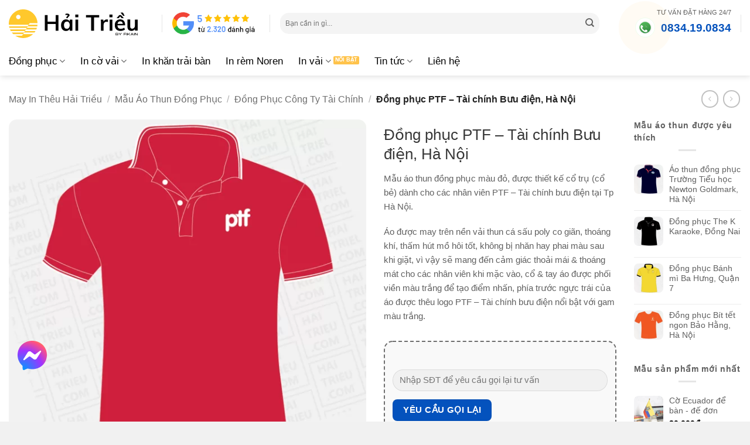

--- FILE ---
content_type: text/html; charset=UTF-8
request_url: https://haitrieu.com/products/dong-phuc-ptf-tai-chinh-buu-dien-ha-noi/
body_size: 53201
content:
<!DOCTYPE html>
<html lang="vi" prefix="og: https://ogp.me/ns#" class="loading-site no-js">
<head><meta charset="UTF-8" /><script>if(navigator.userAgent.match(/MSIE|Internet Explorer/i)||navigator.userAgent.match(/Trident\/7\..*?rv:11/i)){var href=document.location.href;if(!href.match(/[?&]nowprocket/)){if(href.indexOf("?")==-1){if(href.indexOf("#")==-1){document.location.href=href+"?nowprocket=1"}else{document.location.href=href.replace("#","?nowprocket=1#")}}else{if(href.indexOf("#")==-1){document.location.href=href+"&nowprocket=1"}else{document.location.href=href.replace("#","&nowprocket=1#")}}}}</script><script>(()=>{class RocketLazyLoadScripts{constructor(){this.v="2.0.4",this.userEvents=["keydown","keyup","mousedown","mouseup","mousemove","mouseover","mouseout","touchmove","touchstart","touchend","touchcancel","wheel","click","dblclick","input"],this.attributeEvents=["onblur","onclick","oncontextmenu","ondblclick","onfocus","onmousedown","onmouseenter","onmouseleave","onmousemove","onmouseout","onmouseover","onmouseup","onmousewheel","onscroll","onsubmit"]}async t(){this.i(),this.o(),/iP(ad|hone)/.test(navigator.userAgent)&&this.h(),this.u(),this.l(this),this.m(),this.k(this),this.p(this),this._(),await Promise.all([this.R(),this.L()]),this.lastBreath=Date.now(),this.S(this),this.P(),this.D(),this.O(),this.M(),await this.C(this.delayedScripts.normal),await this.C(this.delayedScripts.defer),await this.C(this.delayedScripts.async),await this.T(),await this.F(),await this.j(),await this.A(),window.dispatchEvent(new Event("rocket-allScriptsLoaded")),this.everythingLoaded=!0,this.lastTouchEnd&&await new Promise(t=>setTimeout(t,500-Date.now()+this.lastTouchEnd)),this.I(),this.H(),this.U(),this.W()}i(){this.CSPIssue=sessionStorage.getItem("rocketCSPIssue"),document.addEventListener("securitypolicyviolation",t=>{this.CSPIssue||"script-src-elem"!==t.violatedDirective||"data"!==t.blockedURI||(this.CSPIssue=!0,sessionStorage.setItem("rocketCSPIssue",!0))},{isRocket:!0})}o(){window.addEventListener("pageshow",t=>{this.persisted=t.persisted,this.realWindowLoadedFired=!0},{isRocket:!0}),window.addEventListener("pagehide",()=>{this.onFirstUserAction=null},{isRocket:!0})}h(){let t;function e(e){t=e}window.addEventListener("touchstart",e,{isRocket:!0}),window.addEventListener("touchend",function i(o){o.changedTouches[0]&&t.changedTouches[0]&&Math.abs(o.changedTouches[0].pageX-t.changedTouches[0].pageX)<10&&Math.abs(o.changedTouches[0].pageY-t.changedTouches[0].pageY)<10&&o.timeStamp-t.timeStamp<200&&(window.removeEventListener("touchstart",e,{isRocket:!0}),window.removeEventListener("touchend",i,{isRocket:!0}),"INPUT"===o.target.tagName&&"text"===o.target.type||(o.target.dispatchEvent(new TouchEvent("touchend",{target:o.target,bubbles:!0})),o.target.dispatchEvent(new MouseEvent("mouseover",{target:o.target,bubbles:!0})),o.target.dispatchEvent(new PointerEvent("click",{target:o.target,bubbles:!0,cancelable:!0,detail:1,clientX:o.changedTouches[0].clientX,clientY:o.changedTouches[0].clientY})),event.preventDefault()))},{isRocket:!0})}q(t){this.userActionTriggered||("mousemove"!==t.type||this.firstMousemoveIgnored?"keyup"===t.type||"mouseover"===t.type||"mouseout"===t.type||(this.userActionTriggered=!0,this.onFirstUserAction&&this.onFirstUserAction()):this.firstMousemoveIgnored=!0),"click"===t.type&&t.preventDefault(),t.stopPropagation(),t.stopImmediatePropagation(),"touchstart"===this.lastEvent&&"touchend"===t.type&&(this.lastTouchEnd=Date.now()),"click"===t.type&&(this.lastTouchEnd=0),this.lastEvent=t.type,t.composedPath&&t.composedPath()[0].getRootNode()instanceof ShadowRoot&&(t.rocketTarget=t.composedPath()[0]),this.savedUserEvents.push(t)}u(){this.savedUserEvents=[],this.userEventHandler=this.q.bind(this),this.userEvents.forEach(t=>window.addEventListener(t,this.userEventHandler,{passive:!1,isRocket:!0})),document.addEventListener("visibilitychange",this.userEventHandler,{isRocket:!0})}U(){this.userEvents.forEach(t=>window.removeEventListener(t,this.userEventHandler,{passive:!1,isRocket:!0})),document.removeEventListener("visibilitychange",this.userEventHandler,{isRocket:!0}),this.savedUserEvents.forEach(t=>{(t.rocketTarget||t.target).dispatchEvent(new window[t.constructor.name](t.type,t))})}m(){const t="return false",e=Array.from(this.attributeEvents,t=>"data-rocket-"+t),i="["+this.attributeEvents.join("],[")+"]",o="[data-rocket-"+this.attributeEvents.join("],[data-rocket-")+"]",s=(e,i,o)=>{o&&o!==t&&(e.setAttribute("data-rocket-"+i,o),e["rocket"+i]=new Function("event",o),e.setAttribute(i,t))};new MutationObserver(t=>{for(const n of t)"attributes"===n.type&&(n.attributeName.startsWith("data-rocket-")||this.everythingLoaded?n.attributeName.startsWith("data-rocket-")&&this.everythingLoaded&&this.N(n.target,n.attributeName.substring(12)):s(n.target,n.attributeName,n.target.getAttribute(n.attributeName))),"childList"===n.type&&n.addedNodes.forEach(t=>{if(t.nodeType===Node.ELEMENT_NODE)if(this.everythingLoaded)for(const i of[t,...t.querySelectorAll(o)])for(const t of i.getAttributeNames())e.includes(t)&&this.N(i,t.substring(12));else for(const e of[t,...t.querySelectorAll(i)])for(const t of e.getAttributeNames())this.attributeEvents.includes(t)&&s(e,t,e.getAttribute(t))})}).observe(document,{subtree:!0,childList:!0,attributeFilter:[...this.attributeEvents,...e]})}I(){this.attributeEvents.forEach(t=>{document.querySelectorAll("[data-rocket-"+t+"]").forEach(e=>{this.N(e,t)})})}N(t,e){const i=t.getAttribute("data-rocket-"+e);i&&(t.setAttribute(e,i),t.removeAttribute("data-rocket-"+e))}k(t){Object.defineProperty(HTMLElement.prototype,"onclick",{get(){return this.rocketonclick||null},set(e){this.rocketonclick=e,this.setAttribute(t.everythingLoaded?"onclick":"data-rocket-onclick","this.rocketonclick(event)")}})}S(t){function e(e,i){let o=e[i];e[i]=null,Object.defineProperty(e,i,{get:()=>o,set(s){t.everythingLoaded?o=s:e["rocket"+i]=o=s}})}e(document,"onreadystatechange"),e(window,"onload"),e(window,"onpageshow");try{Object.defineProperty(document,"readyState",{get:()=>t.rocketReadyState,set(e){t.rocketReadyState=e},configurable:!0}),document.readyState="loading"}catch(t){console.log("WPRocket DJE readyState conflict, bypassing")}}l(t){this.originalAddEventListener=EventTarget.prototype.addEventListener,this.originalRemoveEventListener=EventTarget.prototype.removeEventListener,this.savedEventListeners=[],EventTarget.prototype.addEventListener=function(e,i,o){o&&o.isRocket||!t.B(e,this)&&!t.userEvents.includes(e)||t.B(e,this)&&!t.userActionTriggered||e.startsWith("rocket-")||t.everythingLoaded?t.originalAddEventListener.call(this,e,i,o):(t.savedEventListeners.push({target:this,remove:!1,type:e,func:i,options:o}),"mouseenter"!==e&&"mouseleave"!==e||t.originalAddEventListener.call(this,e,t.savedUserEvents.push,o))},EventTarget.prototype.removeEventListener=function(e,i,o){o&&o.isRocket||!t.B(e,this)&&!t.userEvents.includes(e)||t.B(e,this)&&!t.userActionTriggered||e.startsWith("rocket-")||t.everythingLoaded?t.originalRemoveEventListener.call(this,e,i,o):t.savedEventListeners.push({target:this,remove:!0,type:e,func:i,options:o})}}J(t,e){this.savedEventListeners=this.savedEventListeners.filter(i=>{let o=i.type,s=i.target||window;return e!==o||t!==s||(this.B(o,s)&&(i.type="rocket-"+o),this.$(i),!1)})}H(){EventTarget.prototype.addEventListener=this.originalAddEventListener,EventTarget.prototype.removeEventListener=this.originalRemoveEventListener,this.savedEventListeners.forEach(t=>this.$(t))}$(t){t.remove?this.originalRemoveEventListener.call(t.target,t.type,t.func,t.options):this.originalAddEventListener.call(t.target,t.type,t.func,t.options)}p(t){let e;function i(e){return t.everythingLoaded?e:e.split(" ").map(t=>"load"===t||t.startsWith("load.")?"rocket-jquery-load":t).join(" ")}function o(o){function s(e){const s=o.fn[e];o.fn[e]=o.fn.init.prototype[e]=function(){return this[0]===window&&t.userActionTriggered&&("string"==typeof arguments[0]||arguments[0]instanceof String?arguments[0]=i(arguments[0]):"object"==typeof arguments[0]&&Object.keys(arguments[0]).forEach(t=>{const e=arguments[0][t];delete arguments[0][t],arguments[0][i(t)]=e})),s.apply(this,arguments),this}}if(o&&o.fn&&!t.allJQueries.includes(o)){const e={DOMContentLoaded:[],"rocket-DOMContentLoaded":[]};for(const t in e)document.addEventListener(t,()=>{e[t].forEach(t=>t())},{isRocket:!0});o.fn.ready=o.fn.init.prototype.ready=function(i){function s(){parseInt(o.fn.jquery)>2?setTimeout(()=>i.bind(document)(o)):i.bind(document)(o)}return"function"==typeof i&&(t.realDomReadyFired?!t.userActionTriggered||t.fauxDomReadyFired?s():e["rocket-DOMContentLoaded"].push(s):e.DOMContentLoaded.push(s)),o([])},s("on"),s("one"),s("off"),t.allJQueries.push(o)}e=o}t.allJQueries=[],o(window.jQuery),Object.defineProperty(window,"jQuery",{get:()=>e,set(t){o(t)}})}P(){const t=new Map;document.write=document.writeln=function(e){const i=document.currentScript,o=document.createRange(),s=i.parentElement;let n=t.get(i);void 0===n&&(n=i.nextSibling,t.set(i,n));const c=document.createDocumentFragment();o.setStart(c,0),c.appendChild(o.createContextualFragment(e)),s.insertBefore(c,n)}}async R(){return new Promise(t=>{this.userActionTriggered?t():this.onFirstUserAction=t})}async L(){return new Promise(t=>{document.addEventListener("DOMContentLoaded",()=>{this.realDomReadyFired=!0,t()},{isRocket:!0})})}async j(){return this.realWindowLoadedFired?Promise.resolve():new Promise(t=>{window.addEventListener("load",t,{isRocket:!0})})}M(){this.pendingScripts=[];this.scriptsMutationObserver=new MutationObserver(t=>{for(const e of t)e.addedNodes.forEach(t=>{"SCRIPT"!==t.tagName||t.noModule||t.isWPRocket||this.pendingScripts.push({script:t,promise:new Promise(e=>{const i=()=>{const i=this.pendingScripts.findIndex(e=>e.script===t);i>=0&&this.pendingScripts.splice(i,1),e()};t.addEventListener("load",i,{isRocket:!0}),t.addEventListener("error",i,{isRocket:!0}),setTimeout(i,1e3)})})})}),this.scriptsMutationObserver.observe(document,{childList:!0,subtree:!0})}async F(){await this.X(),this.pendingScripts.length?(await this.pendingScripts[0].promise,await this.F()):this.scriptsMutationObserver.disconnect()}D(){this.delayedScripts={normal:[],async:[],defer:[]},document.querySelectorAll("script[type$=rocketlazyloadscript]").forEach(t=>{t.hasAttribute("data-rocket-src")?t.hasAttribute("async")&&!1!==t.async?this.delayedScripts.async.push(t):t.hasAttribute("defer")&&!1!==t.defer||"module"===t.getAttribute("data-rocket-type")?this.delayedScripts.defer.push(t):this.delayedScripts.normal.push(t):this.delayedScripts.normal.push(t)})}async _(){await this.L();let t=[];document.querySelectorAll("script[type$=rocketlazyloadscript][data-rocket-src]").forEach(e=>{let i=e.getAttribute("data-rocket-src");if(i&&!i.startsWith("data:")){i.startsWith("//")&&(i=location.protocol+i);try{const o=new URL(i).origin;o!==location.origin&&t.push({src:o,crossOrigin:e.crossOrigin||"module"===e.getAttribute("data-rocket-type")})}catch(t){}}}),t=[...new Map(t.map(t=>[JSON.stringify(t),t])).values()],this.Y(t,"preconnect")}async G(t){if(await this.K(),!0!==t.noModule||!("noModule"in HTMLScriptElement.prototype))return new Promise(e=>{let i;function o(){(i||t).setAttribute("data-rocket-status","executed"),e()}try{if(navigator.userAgent.includes("Firefox/")||""===navigator.vendor||this.CSPIssue)i=document.createElement("script"),[...t.attributes].forEach(t=>{let e=t.nodeName;"type"!==e&&("data-rocket-type"===e&&(e="type"),"data-rocket-src"===e&&(e="src"),i.setAttribute(e,t.nodeValue))}),t.text&&(i.text=t.text),t.nonce&&(i.nonce=t.nonce),i.hasAttribute("src")?(i.addEventListener("load",o,{isRocket:!0}),i.addEventListener("error",()=>{i.setAttribute("data-rocket-status","failed-network"),e()},{isRocket:!0}),setTimeout(()=>{i.isConnected||e()},1)):(i.text=t.text,o()),i.isWPRocket=!0,t.parentNode.replaceChild(i,t);else{const i=t.getAttribute("data-rocket-type"),s=t.getAttribute("data-rocket-src");i?(t.type=i,t.removeAttribute("data-rocket-type")):t.removeAttribute("type"),t.addEventListener("load",o,{isRocket:!0}),t.addEventListener("error",i=>{this.CSPIssue&&i.target.src.startsWith("data:")?(console.log("WPRocket: CSP fallback activated"),t.removeAttribute("src"),this.G(t).then(e)):(t.setAttribute("data-rocket-status","failed-network"),e())},{isRocket:!0}),s?(t.fetchPriority="high",t.removeAttribute("data-rocket-src"),t.src=s):t.src="data:text/javascript;base64,"+window.btoa(unescape(encodeURIComponent(t.text)))}}catch(i){t.setAttribute("data-rocket-status","failed-transform"),e()}});t.setAttribute("data-rocket-status","skipped")}async C(t){const e=t.shift();return e?(e.isConnected&&await this.G(e),this.C(t)):Promise.resolve()}O(){this.Y([...this.delayedScripts.normal,...this.delayedScripts.defer,...this.delayedScripts.async],"preload")}Y(t,e){this.trash=this.trash||[];let i=!0;var o=document.createDocumentFragment();t.forEach(t=>{const s=t.getAttribute&&t.getAttribute("data-rocket-src")||t.src;if(s&&!s.startsWith("data:")){const n=document.createElement("link");n.href=s,n.rel=e,"preconnect"!==e&&(n.as="script",n.fetchPriority=i?"high":"low"),t.getAttribute&&"module"===t.getAttribute("data-rocket-type")&&(n.crossOrigin=!0),t.crossOrigin&&(n.crossOrigin=t.crossOrigin),t.integrity&&(n.integrity=t.integrity),t.nonce&&(n.nonce=t.nonce),o.appendChild(n),this.trash.push(n),i=!1}}),document.head.appendChild(o)}W(){this.trash.forEach(t=>t.remove())}async T(){try{document.readyState="interactive"}catch(t){}this.fauxDomReadyFired=!0;try{await this.K(),this.J(document,"readystatechange"),document.dispatchEvent(new Event("rocket-readystatechange")),await this.K(),document.rocketonreadystatechange&&document.rocketonreadystatechange(),await this.K(),this.J(document,"DOMContentLoaded"),document.dispatchEvent(new Event("rocket-DOMContentLoaded")),await this.K(),this.J(window,"DOMContentLoaded"),window.dispatchEvent(new Event("rocket-DOMContentLoaded"))}catch(t){console.error(t)}}async A(){try{document.readyState="complete"}catch(t){}try{await this.K(),this.J(document,"readystatechange"),document.dispatchEvent(new Event("rocket-readystatechange")),await this.K(),document.rocketonreadystatechange&&document.rocketonreadystatechange(),await this.K(),this.J(window,"load"),window.dispatchEvent(new Event("rocket-load")),await this.K(),window.rocketonload&&window.rocketonload(),await this.K(),this.allJQueries.forEach(t=>t(window).trigger("rocket-jquery-load")),await this.K(),this.J(window,"pageshow");const t=new Event("rocket-pageshow");t.persisted=this.persisted,window.dispatchEvent(t),await this.K(),window.rocketonpageshow&&window.rocketonpageshow({persisted:this.persisted})}catch(t){console.error(t)}}async K(){Date.now()-this.lastBreath>45&&(await this.X(),this.lastBreath=Date.now())}async X(){return document.hidden?new Promise(t=>setTimeout(t)):new Promise(t=>requestAnimationFrame(t))}B(t,e){return e===document&&"readystatechange"===t||(e===document&&"DOMContentLoaded"===t||(e===window&&"DOMContentLoaded"===t||(e===window&&"load"===t||e===window&&"pageshow"===t)))}static run(){(new RocketLazyLoadScripts).t()}}RocketLazyLoadScripts.run()})();</script>
	
	<link rel="profile" href="http://gmpg.org/xfn/11" />
	

	<script type="rocketlazyloadscript">(function(html){html.className = html.className.replace(/\bno-js\b/,'js')})(document.documentElement);</script>
	<style>img:is([sizes="auto" i], [sizes^="auto," i]) { contain-intrinsic-size: 3000px 1500px }</style>
	<meta name="viewport" content="width=device-width, initial-scale=1" /><title>Đồng Phục PTF - Tài Chính Bưu điện, Hà Nội (MIT-8T79ZY) &raquo; Hải Triều</title>
<meta name="description" content="Mẫu áo thun đồng phục màu đỏ, được thiết kế cổ trụ (cổ bẻ) dành cho các nhân viên PTF - Tài chính bưu điện tại Tp Hà Nội. Áo được may trên nền vải thun cá sấu poly co giãn, thoáng khí, thấm hút mồ hôi tốt, không bị nhăn hay phai màu sau khi giặt, vì vậy sẽ mang đến cảm giác thoải mái &amp; thoáng mát cho các nhân viên khi mặc vào, cổ &amp; tay áo được phối viền màu trắng để tạo điểm nhấn, phía trước ngực trái của áo được thêu logo PTF - Tài chính bưu điện nổi bật với gam màu trắng."/>
<meta name="robots" content="follow, index, max-snippet:-1, max-video-preview:-1, max-image-preview:large"/>
<link rel="canonical" href="https://haitrieu.com/products/dong-phuc-ptf-tai-chinh-buu-dien-ha-noi/" />
<meta property="og:locale" content="vi_VN" />
<meta property="og:type" content="product" />
<meta property="og:title" content="Đồng Phục PTF - Tài Chính Bưu điện, Hà Nội (MIT-8T79ZY) &raquo; Hải Triều" />
<meta property="og:description" content="Mẫu áo thun đồng phục màu đỏ, được thiết kế cổ trụ (cổ bẻ) dành cho các nhân viên PTF - Tài chính bưu điện tại Tp Hà Nội. Áo được may trên nền vải thun cá sấu poly co giãn, thoáng khí, thấm hút mồ hôi tốt, không bị nhăn hay phai màu sau khi giặt, vì vậy sẽ mang đến cảm giác thoải mái &amp; thoáng mát cho các nhân viên khi mặc vào, cổ &amp; tay áo được phối viền màu trắng để tạo điểm nhấn, phía trước ngực trái của áo được thêu logo PTF - Tài chính bưu điện nổi bật với gam màu trắng." />
<meta property="og:url" content="https://haitrieu.com/products/dong-phuc-ptf-tai-chinh-buu-dien-ha-noi/" />
<meta property="og:site_name" content="Hải Triều" />
<meta property="og:updated_time" content="2024-11-28T10:34:43+07:00" />
<meta property="fb:admins" content="100053975139171" />
<meta property="og:image" content="https://cdn.haitrieu.com/wp-content/uploads/2022/06/dong-phuc-ptf-tai-chinh-buu-dien.png" />
<meta property="og:image:secure_url" content="https://cdn.haitrieu.com/wp-content/uploads/2022/06/dong-phuc-ptf-tai-chinh-buu-dien.png" />
<meta property="og:image:width" content="1000" />
<meta property="og:image:height" content="1000" />
<meta property="og:image:alt" content="dong phuc ptf tai chinh buu dien" />
<meta property="og:image:type" content="image/png" />
<meta property="product:brand" content="Hải Triều" />
<meta property="product:price:currency" content="VND" />
<meta property="product:availability" content="instock" />
<meta property="product:retailer_item_id" content="MIT-8T79ZY" />
<meta name="twitter:card" content="summary_large_image" />
<meta name="twitter:title" content="Đồng Phục PTF - Tài Chính Bưu điện, Hà Nội (MIT-8T79ZY) &raquo; Hải Triều" />
<meta name="twitter:description" content="Mẫu áo thun đồng phục màu đỏ, được thiết kế cổ trụ (cổ bẻ) dành cho các nhân viên PTF - Tài chính bưu điện tại Tp Hà Nội. Áo được may trên nền vải thun cá sấu poly co giãn, thoáng khí, thấm hút mồ hôi tốt, không bị nhăn hay phai màu sau khi giặt, vì vậy sẽ mang đến cảm giác thoải mái &amp; thoáng mát cho các nhân viên khi mặc vào, cổ &amp; tay áo được phối viền màu trắng để tạo điểm nhấn, phía trước ngực trái của áo được thêu logo PTF - Tài chính bưu điện nổi bật với gam màu trắng." />
<meta name="twitter:site" content="@haitrieucom" />
<meta name="twitter:creator" content="@haitrieucom" />
<meta name="twitter:image" content="https://cdn.haitrieu.com/wp-content/uploads/2022/06/dong-phuc-ptf-tai-chinh-buu-dien.png" />
<meta name="twitter:label1" content="Giá" />
<meta name="twitter:data1" content="0&#8363;" />
<meta name="twitter:label2" content="Tình trạng sẵn có" />
<meta name="twitter:data2" content="Còn hàng" />
<script type="application/ld+json" class="rank-math-schema-pro">{"@context":"https://schema.org","@graph":[{"@type":"Place","@id":"https://haitrieu.com/#place","geo":{"@type":"GeoCoordinates","latitude":"10.809538873485014","longitude":" 106.60599127291957"},"hasMap":"https://www.google.com/maps/search/?api=1&amp;query=10.809538873485014, 106.60599127291957","address":{"@type":"PostalAddress","streetAddress":"149/5 \u0110\u01b0\u1eddng S\u1ed1 16","addressLocality":"Ph\u01b0\u1eddng B\u00ecnh H\u01b0ng Ho\u00e0","addressRegion":"H\u1ed3 Ch\u00ed Minh","postalCode":"700000","addressCountry":"Vi\u1ec7t Nam"}},{"@type":"Organization","@id":"https://haitrieu.com/#organization","name":"May In Th\u00eau H\u1ea3i Tri\u1ec1u","url":"https://haitrieu.com","sameAs":["https://www.facebook.com/dongphuchaitrieu/","https://twitter.com/haitrieucom"],"email":"info@haitrieu.com","address":{"@type":"PostalAddress","streetAddress":"149/5 \u0110\u01b0\u1eddng S\u1ed1 16","addressLocality":"Ph\u01b0\u1eddng B\u00ecnh H\u01b0ng Ho\u00e0","addressRegion":"H\u1ed3 Ch\u00ed Minh","postalCode":"700000","addressCountry":"Vi\u1ec7t Nam"},"logo":{"@type":"ImageObject","@id":"https://haitrieu.com/#logo","url":"https://cdn.haitrieu.com/wp-content/uploads/2025/05/hai-trieu-by-fikain-logo.svg","contentUrl":"https://cdn.haitrieu.com/wp-content/uploads/2025/05/hai-trieu-by-fikain-logo.svg","caption":"H\u1ea3i Tri\u1ec1u","inLanguage":"vi","width":"","height":""},"contactPoint":[{"@type":"ContactPoint","telephone":"+84-834-19-0834","contactType":"sales"},{"@type":"ContactPoint","telephone":"+84-834-49-0834","contactType":"customer support"},{"@type":"ContactPoint","telephone":"+84-834-47-0834","contactType":"technical support"}],"legalName":"C\u00f4ng Ty TNHH Fika Vi\u1ec7t Nam","foundingDate":"19/05/2020","vatID":"0316280392","taxID":"0316280392","location":{"@id":"https://haitrieu.com/#place"}},{"@type":"WebSite","@id":"https://haitrieu.com/#website","url":"https://haitrieu.com","name":"H\u1ea3i Tri\u1ec1u","alternateName":"In v\u1ea3i H\u1ea3i Tri\u1ec1u","publisher":{"@id":"https://haitrieu.com/#organization"},"inLanguage":"vi"},{"@type":"ImageObject","@id":"https://cdn.haitrieu.com/wp-content/uploads/2022/06/dong-phuc-ptf-tai-chinh-buu-dien.png","url":"https://cdn.haitrieu.com/wp-content/uploads/2022/06/dong-phuc-ptf-tai-chinh-buu-dien.png","width":"1000","height":"1000","caption":"dong phuc ptf tai chinh buu dien","inLanguage":"vi"},{"@type":"BreadcrumbList","@id":"https://haitrieu.com/products/dong-phuc-ptf-tai-chinh-buu-dien-ha-noi/#breadcrumb","itemListElement":[{"@type":"ListItem","position":"1","item":{"@id":"https://haitrieu.com","name":"May In Th\u00eau H\u1ea3i Tri\u1ec1u"}},{"@type":"ListItem","position":"2","item":{"@id":"https://haitrieu.com/collections/ao-thun-dong-phuc/","name":"M\u1eabu \u00c1o Thun \u0110\u1ed3ng Ph\u1ee5c"}},{"@type":"ListItem","position":"3","item":{"@id":"https://haitrieu.com/collections/dong-phuc-cong-ty-tai-chinh/","name":"\u0110\u1ed3ng Ph\u1ee5c C\u00f4ng Ty T\u00e0i Ch\u00ednh"}},{"@type":"ListItem","position":"4","item":{"@id":"https://haitrieu.com/products/dong-phuc-ptf-tai-chinh-buu-dien-ha-noi/","name":"\u0110\u1ed3ng ph\u1ee5c PTF &#8211; T\u00e0i ch\u00ednh B\u01b0u \u0111i\u1ec7n, H\u00e0 N\u1ed9i"}}]},{"@type":"ItemPage","@id":"https://haitrieu.com/products/dong-phuc-ptf-tai-chinh-buu-dien-ha-noi/#webpage","url":"https://haitrieu.com/products/dong-phuc-ptf-tai-chinh-buu-dien-ha-noi/","name":"\u0110\u1ed3ng Ph\u1ee5c PTF - T\u00e0i Ch\u00ednh B\u01b0u \u0111i\u1ec7n, H\u00e0 N\u1ed9i (MIT-8T79ZY) &raquo; H\u1ea3i Tri\u1ec1u","datePublished":"2024-07-31T01:58:33+07:00","dateModified":"2024-11-28T10:34:43+07:00","isPartOf":{"@id":"https://haitrieu.com/#website"},"primaryImageOfPage":{"@id":"https://cdn.haitrieu.com/wp-content/uploads/2022/06/dong-phuc-ptf-tai-chinh-buu-dien.png"},"inLanguage":"vi","breadcrumb":{"@id":"https://haitrieu.com/products/dong-phuc-ptf-tai-chinh-buu-dien-ha-noi/#breadcrumb"}},{"@type":"Product","brand":{"@type":"Brand","name":"H\u1ea3i Tri\u1ec1u"},"name":"\u0110\u1ed3ng ph\u1ee5c PTF - T\u00e0i ch\u00ednh B\u01b0u \u0111i\u1ec7n, H\u00e0 N\u1ed9i (MIT-8T79ZY) &raquo; H\u1ea3i Tri\u1ec1u","description":"M\u1eabu \u00e1o thun \u0111\u1ed3ng ph\u1ee5c m\u00e0u \u0111\u1ecf, \u0111\u01b0\u1ee3c thi\u1ebft k\u1ebf c\u1ed5 tr\u1ee5 (c\u1ed5 b\u1ebb) d\u00e0nh cho c\u00e1c nh\u00e2n vi\u00ean PTF - T\u00e0i ch\u00ednh b\u01b0u \u0111i\u1ec7n t\u1ea1i Tp H\u00e0 N\u1ed9i. \u00c1o \u0111\u01b0\u1ee3c may tr\u00ean n\u1ec1n v\u1ea3i thun c\u00e1 s\u1ea5u poly co gi\u00e3n, tho\u00e1ng kh\u00ed, th\u1ea5m h\u00fat m\u1ed3 h\u00f4i t\u1ed1t, kh\u00f4ng b\u1ecb nh\u0103n hay phai m\u00e0u sau khi gi\u1eb7t, v\u00ec v\u1eady s\u1ebd mang \u0111\u1ebfn c\u1ea3m gi\u00e1c tho\u1ea3i m\u00e1i &amp; tho\u00e1ng m\u00e1t cho c\u00e1c nh\u00e2n vi\u00ean khi m\u1eb7c v\u00e0o, c\u1ed5 &amp; tay \u00e1o \u0111\u01b0\u1ee3c ph\u1ed1i vi\u1ec1n m\u00e0u tr\u1eafng \u0111\u1ec3 t\u1ea1o \u0111i\u1ec3m nh\u1ea5n, ph\u00eda tr\u01b0\u1edbc ng\u1ef1c tr\u00e1i c\u1ee7a \u00e1o \u0111\u01b0\u1ee3c th\u00eau logo PTF - T\u00e0i ch\u00ednh b\u01b0u \u0111i\u1ec7n n\u1ed5i b\u1eadt v\u1edbi gam m\u00e0u tr\u1eafng. MIT-8T79ZY","sku":"MIT-8T79ZY","category":"M\u1eabu \u00c1o Thun \u0110\u1ed3ng Ph\u1ee5c &gt; \u0110\u1ed3ng Ph\u1ee5c C\u00f4ng Ty T\u00e0i Ch\u00ednh","mainEntityOfPage":{"@id":"https://haitrieu.com/products/dong-phuc-ptf-tai-chinh-buu-dien-ha-noi/#webpage"},"image":[{"@type":"ImageObject","url":"https://cdn.haitrieu.com/wp-content/uploads/2022/06/dong-phuc-ptf-tai-chinh-buu-dien.png","height":"1000","width":"1000"},{"@type":"ImageObject","url":"https://cdn.haitrieu.com/wp-content/uploads/2022/06/ao-thun-nhan-vien-ptf-tai-chinh-buu-dien.png","height":"1000","width":"1000"}],"@id":"https://haitrieu.com/products/dong-phuc-ptf-tai-chinh-buu-dien-ha-noi/#richSnippet"}]}</script>
<link rel='dns-prefetch' href='//cdn.haitrieu.com' />

<link href='https://cdn.haitrieu.com' rel='preconnect' />
<link rel='prefetch' href='https://cdn.haitrieu.com/wp-content/themes/flatsome/assets/js/flatsome.js?ver=e2eddd6c228105dac048' />
<link rel='prefetch' href='https://cdn.haitrieu.com/wp-content/themes/flatsome/assets/js/chunk.slider.js?ver=3.20.2' />
<link rel='prefetch' href='https://cdn.haitrieu.com/wp-content/themes/flatsome/assets/js/chunk.popups.js?ver=3.20.2' />
<link rel='prefetch' href='https://cdn.haitrieu.com/wp-content/themes/flatsome/assets/js/chunk.tooltips.js?ver=3.20.2' />
<link rel='prefetch' href='https://cdn.haitrieu.com/wp-content/themes/flatsome/assets/js/woocommerce.js?ver=1c9be63d628ff7c3ff4c' />
<link rel="alternate" type="application/rss+xml" title="Dòng thông tin Hải Triều &raquo;" href="https://haitrieu.com/feed/" />
<link rel="alternate" type="application/rss+xml" title="Hải Triều &raquo; Dòng bình luận" href="https://haitrieu.com/comments/feed/" />
<link rel="alternate" type="application/rss+xml" title="Hải Triều &raquo; Đồng phục PTF &#8211; Tài chính Bưu điện, Hà Nội Dòng bình luận" href="https://haitrieu.com/products/dong-phuc-ptf-tai-chinh-buu-dien-ha-noi/feed/" />
<style id='wp-block-library-inline-css' type='text/css'>
:root{--wp-admin-theme-color:#007cba;--wp-admin-theme-color--rgb:0,124,186;--wp-admin-theme-color-darker-10:#006ba1;--wp-admin-theme-color-darker-10--rgb:0,107,161;--wp-admin-theme-color-darker-20:#005a87;--wp-admin-theme-color-darker-20--rgb:0,90,135;--wp-admin-border-width-focus:2px;--wp-block-synced-color:#7a00df;--wp-block-synced-color--rgb:122,0,223;--wp-bound-block-color:var(--wp-block-synced-color)}@media (min-resolution:192dpi){:root{--wp-admin-border-width-focus:1.5px}}.wp-element-button{cursor:pointer}:root{--wp--preset--font-size--normal:16px;--wp--preset--font-size--huge:42px}:root .has-very-light-gray-background-color{background-color:#eee}:root .has-very-dark-gray-background-color{background-color:#313131}:root .has-very-light-gray-color{color:#eee}:root .has-very-dark-gray-color{color:#313131}:root .has-vivid-green-cyan-to-vivid-cyan-blue-gradient-background{background:linear-gradient(135deg,#00d084,#0693e3)}:root .has-purple-crush-gradient-background{background:linear-gradient(135deg,#34e2e4,#4721fb 50%,#ab1dfe)}:root .has-hazy-dawn-gradient-background{background:linear-gradient(135deg,#faaca8,#dad0ec)}:root .has-subdued-olive-gradient-background{background:linear-gradient(135deg,#fafae1,#67a671)}:root .has-atomic-cream-gradient-background{background:linear-gradient(135deg,#fdd79a,#004a59)}:root .has-nightshade-gradient-background{background:linear-gradient(135deg,#330968,#31cdcf)}:root .has-midnight-gradient-background{background:linear-gradient(135deg,#020381,#2874fc)}.has-regular-font-size{font-size:1em}.has-larger-font-size{font-size:2.625em}.has-normal-font-size{font-size:var(--wp--preset--font-size--normal)}.has-huge-font-size{font-size:var(--wp--preset--font-size--huge)}.has-text-align-center{text-align:center}.has-text-align-left{text-align:left}.has-text-align-right{text-align:right}#end-resizable-editor-section{display:none}.aligncenter{clear:both}.items-justified-left{justify-content:flex-start}.items-justified-center{justify-content:center}.items-justified-right{justify-content:flex-end}.items-justified-space-between{justify-content:space-between}.screen-reader-text{border:0;clip-path:inset(50%);height:1px;margin:-1px;overflow:hidden;padding:0;position:absolute;width:1px;word-wrap:normal!important}.screen-reader-text:focus{background-color:#ddd;clip-path:none;color:#444;display:block;font-size:1em;height:auto;left:5px;line-height:normal;padding:15px 23px 14px;text-decoration:none;top:5px;width:auto;z-index:100000}html :where(.has-border-color){border-style:solid}html :where([style*=border-top-color]){border-top-style:solid}html :where([style*=border-right-color]){border-right-style:solid}html :where([style*=border-bottom-color]){border-bottom-style:solid}html :where([style*=border-left-color]){border-left-style:solid}html :where([style*=border-width]){border-style:solid}html :where([style*=border-top-width]){border-top-style:solid}html :where([style*=border-right-width]){border-right-style:solid}html :where([style*=border-bottom-width]){border-bottom-style:solid}html :where([style*=border-left-width]){border-left-style:solid}html :where(img[class*=wp-image-]){height:auto;max-width:100%}:where(figure){margin:0 0 1em}html :where(.is-position-sticky){--wp-admin--admin-bar--position-offset:var(--wp-admin--admin-bar--height,0px)}@media screen and (max-width:600px){html :where(.is-position-sticky){--wp-admin--admin-bar--position-offset:0px}}
</style>
<link rel='stylesheet' id='photoswipe-css' href='https://cdn.haitrieu.com/wp-content/cache/background-css/1/cdn.haitrieu.com/wp-content/plugins/woocommerce/assets/css/photoswipe/photoswipe.min.css?ver=10.2.3&wpr_t=1767322233' type='text/css' media='all' />
<link rel='stylesheet' id='photoswipe-default-skin-css' href='https://cdn.haitrieu.com/wp-content/cache/background-css/1/cdn.haitrieu.com/wp-content/plugins/woocommerce/assets/css/photoswipe/default-skin/default-skin.min.css?ver=10.2.3&wpr_t=1767322233' type='text/css' media='all' />
<style id='woocommerce-inline-inline-css' type='text/css'>
.woocommerce form .form-row .required { visibility: visible; }
</style>
<link data-minify="1" rel='stylesheet' id='brands-styles-css' href='https://cdn.haitrieu.com/wp-content/cache/min/1/wp-content/plugins/woocommerce/assets/css/brands.css?ver=1767235643' type='text/css' media='all' />
<link data-minify="1" rel='stylesheet' id='flatsome-swatches-frontend-css' href='https://cdn.haitrieu.com/wp-content/cache/min/1/wp-content/themes/flatsome/assets/css/extensions/flatsome-swatches-frontend.css?ver=1767235643' type='text/css' media='all' />
<link data-minify="1" rel='stylesheet' id='fixedtoc-style-css' href='https://cdn.haitrieu.com/wp-content/cache/min/1/wp-content/plugins/fixed-toc/frontend/assets/css/ftoc.min.css?ver=1767235662' type='text/css' media='all' />
<style id='fixedtoc-style-inline-css' type='text/css'>
.ftwp-in-post#ftwp-container-outer { height: auto; } #ftwp-container.ftwp-wrap #ftwp-contents { width: auto; height: auto; } .ftwp-in-post#ftwp-container-outer #ftwp-contents { height: auto; } .ftwp-in-post#ftwp-container-outer.ftwp-float-none #ftwp-contents { width: auto; } #ftwp-container.ftwp-wrap #ftwp-trigger { width: 50px; height: 50px; font-size: 30px; } #ftwp-container #ftwp-trigger.ftwp-border-medium { font-size: 29px; } #ftwp-container.ftwp-wrap #ftwp-header { font-size: 22px; font-family: inherit; } #ftwp-container.ftwp-wrap #ftwp-header-title { font-weight: bold; } #ftwp-container.ftwp-wrap #ftwp-list { font-size: 15px; font-family: inherit; } #ftwp-container.ftwp-wrap #ftwp-list .ftwp-anchor::before { font-size: 6px; } #ftwp-container #ftwp-list.ftwp-strong-first>.ftwp-item>.ftwp-anchor .ftwp-text { font-size: 16.5px; } #ftwp-container.ftwp-wrap #ftwp-list.ftwp-strong-first>.ftwp-item>.ftwp-anchor::before { font-size: 7.5px; } #ftwp-container.ftwp-wrap #ftwp-trigger { color: #333; background: rgba(243,243,243,0.95); } #ftwp-container.ftwp-wrap #ftwp-trigger { border-color: rgba(51,51,51,0.95); } #ftwp-container.ftwp-wrap #ftwp-contents { border-color: rgba(51,51,51,0.95); } #ftwp-container.ftwp-wrap #ftwp-header { color: #333; background: rgba(243,243,243,0.95); } #ftwp-container.ftwp-wrap #ftwp-contents:hover #ftwp-header { background: #f3f3f3; } #ftwp-container.ftwp-wrap #ftwp-list { color: #333; background: rgba(243,243,243,0.95); } #ftwp-container.ftwp-wrap #ftwp-contents:hover #ftwp-list { background: #f3f3f3; } #ftwp-container.ftwp-wrap #ftwp-list .ftwp-anchor:hover { color: #015eab; } #ftwp-container.ftwp-wrap #ftwp-list .ftwp-anchor:focus, #ftwp-container.ftwp-wrap #ftwp-list .ftwp-active, #ftwp-container.ftwp-wrap #ftwp-list .ftwp-active:hover { color: #fff; } #ftwp-container.ftwp-wrap #ftwp-list .ftwp-text::before { background: rgba(221,51,51,0.95); } .ftwp-heading-target::before { background: rgba(221,51,51,0.95); }
#ftwp-container.ftwp-wrap #ftwp-header-title { font-weight: 600; } #ftwp-container #ftwp-list.ftwp-strong-first.ftwp-liststyle-decimal>.ftwp-item>.ftwp-anchor::before, #ftwp-container #ftwp-list.ftwp-strong-first>.ftwp-item>.ftwp-anchor .ftwp-text {font-weight: 500;}
</style>
<link rel='stylesheet' id='flatsome-main-css' href='https://cdn.haitrieu.com/wp-content/cache/background-css/1/cdn.haitrieu.com/wp-content/themes/flatsome/assets/css/flatsome.css?ver=3.20.2&wpr_t=1767322233' type='text/css' media='all' />
<style id='flatsome-main-inline-css' type='text/css'>
@font-face {
				font-family: "fl-icons";
				font-display: block;
				src: url(https://cdn.haitrieu.com/wp-content/themes/flatsome/assets/css/icons/fl-icons.eot?v=3.20.2);
				src:
					url(https://cdn.haitrieu.com/wp-content/themes/flatsome/assets/css/icons/fl-icons.eot#iefix?v=3.20.2) format("embedded-opentype"),
					url(https://cdn.haitrieu.com/wp-content/themes/flatsome/assets/css/icons/fl-icons.woff2?v=3.20.2) format("woff2"),
					url(https://cdn.haitrieu.com/wp-content/themes/flatsome/assets/css/icons/fl-icons.ttf?v=3.20.2) format("truetype"),
					url(https://cdn.haitrieu.com/wp-content/themes/flatsome/assets/css/icons/fl-icons.woff?v=3.20.2) format("woff"),
					url(https://cdn.haitrieu.com/wp-content/themes/flatsome/assets/css/icons/fl-icons.svg?v=3.20.2#fl-icons) format("svg");
			}
</style>
<link data-minify="1" rel='stylesheet' id='flatsome-shop-css' href='https://cdn.haitrieu.com/wp-content/cache/min/1/wp-content/themes/flatsome/assets/css/flatsome-shop.css?ver=1767235643' type='text/css' media='all' />
<link rel='stylesheet' id='flatsome-style-css' href='https://cdn.haitrieu.com/wp-content/themes/nekko-shop/style.css?ver=3.0' type='text/css' media='all' />
<script   type="text/javascript" src="https://cdn.haitrieu.com/wp-includes/js/jquery/jquery.min.js?ver=3.7.1" id="jquery-core-js" data-rocket-defer defer></script>
<script   type="text/javascript" src="https://cdn.haitrieu.com/wp-content/plugins/woocommerce/assets/js/jquery-blockui/jquery.blockUI.min.js?ver=2.7.0-wc.10.2.3" id="jquery-blockui-js" data-wp-strategy="defer" data-rocket-defer defer></script>
<script type="text/javascript" id="wc-add-to-cart-js-extra">
/* <![CDATA[ */
var wc_add_to_cart_params = {"ajax_url":"\/wp-admin\/admin-ajax.php","wc_ajax_url":"\/?wc-ajax=%%endpoint%%","i18n_view_cart":"Xem gi\u1ecf h\u00e0ng","cart_url":"https:\/\/haitrieu.com\/cart\/","is_cart":"","cart_redirect_after_add":"yes"};
/* ]]> */
</script>
<script type="rocketlazyloadscript" data-rocket-type="text/javascript" data-rocket-src="https://cdn.haitrieu.com/wp-content/plugins/woocommerce/assets/js/frontend/add-to-cart.min.js?ver=10.2.3" id="wc-add-to-cart-js" defer="defer" data-wp-strategy="defer"></script>
<script   type="text/javascript" src="https://cdn.haitrieu.com/wp-content/plugins/woocommerce/assets/js/photoswipe/photoswipe.min.js?ver=4.1.1-wc.10.2.3" id="photoswipe-js" defer="defer" data-wp-strategy="defer"></script>
<script   type="text/javascript" src="https://cdn.haitrieu.com/wp-content/plugins/woocommerce/assets/js/photoswipe/photoswipe-ui-default.min.js?ver=4.1.1-wc.10.2.3" id="photoswipe-ui-default-js" defer="defer" data-wp-strategy="defer"></script>
<script type="text/javascript" id="wc-single-product-js-extra">
/* <![CDATA[ */
var wc_single_product_params = {"i18n_required_rating_text":"Vui l\u00f2ng ch\u1ecdn m\u1ed9t m\u1ee9c \u0111\u00e1nh gi\u00e1","i18n_rating_options":["1 tr\u00ean 5 sao","2 tr\u00ean 5 sao","3 tr\u00ean 5 sao","4 tr\u00ean 5 sao","5 tr\u00ean 5 sao"],"i18n_product_gallery_trigger_text":"Xem th\u01b0 vi\u1ec7n \u1ea3nh to\u00e0n m\u00e0n h\u00ecnh","review_rating_required":"yes","flexslider":{"rtl":false,"animation":"slide","smoothHeight":true,"directionNav":false,"controlNav":"thumbnails","slideshow":false,"animationSpeed":500,"animationLoop":false,"allowOneSlide":false},"zoom_enabled":"","zoom_options":[],"photoswipe_enabled":"1","photoswipe_options":{"shareEl":false,"closeOnScroll":false,"history":false,"hideAnimationDuration":0,"showAnimationDuration":0},"flexslider_enabled":""};
/* ]]> */
</script>
<script   type="text/javascript" src="https://cdn.haitrieu.com/wp-content/plugins/woocommerce/assets/js/frontend/single-product.min.js?ver=10.2.3" id="wc-single-product-js" defer="defer" data-wp-strategy="defer"></script>
<script type="rocketlazyloadscript" data-rocket-type="text/javascript" data-rocket-src="https://cdn.haitrieu.com/wp-content/plugins/woocommerce/assets/js/js-cookie/js.cookie.min.js?ver=2.1.4-wc.10.2.3" id="js-cookie-js" data-wp-strategy="defer" data-rocket-defer defer></script>

<script>(function(w,d,s,l,i){w[l]=w[l]||[];w[l].push({'gtm.start':
new Date().getTime(),event:'gtm.js'});var f=d.getElementsByTagName(s)[0],
j=d.createElement(s),dl=l!='dataLayer'?'&l='+l:'';j.async=true;j.src=
'https://www.googletagmanager.com/gtm.js?id='+i+dl;f.parentNode.insertBefore(j,f);
})(window,document,'script','dataLayer','GTM-KF9L2PZ');</script>
	<noscript><style>.woocommerce-product-gallery{ opacity: 1 !important; }</style></noscript>
	<link rel="icon" href="https://cdn.haitrieu.com/wp-content/uploads/2021/12/cropped-hai-trieu-favicon-32x32.png" sizes="32x32" />
<link rel="icon" href="https://cdn.haitrieu.com/wp-content/uploads/2021/12/cropped-hai-trieu-favicon-192x192.png" sizes="192x192" />
<link rel="apple-touch-icon" href="https://cdn.haitrieu.com/wp-content/uploads/2021/12/cropped-hai-trieu-favicon-180x180.png" />
<meta name="msapplication-TileImage" content="https://cdn.haitrieu.com/wp-content/uploads/2021/12/cropped-hai-trieu-favicon-270x270.png" />
<style id="custom-css" type="text/css">:root {--primary-color: #0452bd;--fs-color-primary: #0452bd;--fs-color-secondary: #C05530;--fs-color-success: #627D47;--fs-color-alert: #ffc34b;--fs-color-base: #606060;--fs-experimental-link-color: #606060;--fs-experimental-link-color-hover: #111111;}.tooltipster-base {--tooltip-color: #fff;--tooltip-bg-color: #000;}.off-canvas-right .mfp-content, .off-canvas-left .mfp-content {--drawer-width: 300px;}.off-canvas .mfp-content.off-canvas-cart {--drawer-width: 360px;}html{background-color:#f1f1f1!important;}.container-width, .full-width .ubermenu-nav, .container, .row{max-width: 1330px}.row.row-collapse{max-width: 1300px}.row.row-small{max-width: 1322.5px}.row.row-large{max-width: 1360px}.sticky-add-to-cart--active, #wrapper,#main,#main.dark{background-color: #ffffff}.header-main{height: 80px}#logo img{max-height: 80px}#logo{width:231px;}#logo img{padding:3px 0;}#logo a{max-width:220px;}.stuck #logo img{padding:6px 0;}.header-bottom{min-height: 42px}.header-top{min-height: 30px}.transparent .header-main{height: 30px}.transparent #logo img{max-height: 30px}.has-transparent + .page-title:first-of-type,.has-transparent + #main > .page-title,.has-transparent + #main > div > .page-title,.has-transparent + #main .page-header-wrapper:first-of-type .page-title{padding-top: 80px;}.header.show-on-scroll,.stuck .header-main{height:68px!important}.stuck #logo img{max-height: 68px!important}.search-form{ width: 68%;}.header-bg-color {background-color: rgba(255,255,255,0.9)}.header-bottom {background-color: #ffffff}.top-bar-nav > li > a{line-height: 16px }.header-main .nav > li > a{line-height: 26px }.stuck .header-main .nav > li > a{line-height: 26px }.header-bottom-nav > li > a{line-height: 29px }@media (max-width: 549px) {.header-main{height: 80px}#logo img{max-height: 80px}}.nav-dropdown{border-radius:10px}.nav-dropdown{font-size:100%}.header-top{background-color:#dd2e2e!important;}h1,h2,h3,h4,h5,h6,.heading-font{color: #383838;}body{font-size: 99%;}@media screen and (max-width: 549px){body{font-size: 100%;}}body{font-family: Inter, sans-serif;}body {font-weight: 400;font-style: normal;}.nav > li > a {font-family: Inter, sans-serif;}.mobile-sidebar-levels-2 .nav > li > ul > li > a {font-family: Inter, sans-serif;}.nav > li > a,.mobile-sidebar-levels-2 .nav > li > ul > li > a {font-weight: 500;font-style: normal;}h1,h2,h3,h4,h5,h6,.heading-font, .off-canvas-center .nav-sidebar.nav-vertical > li > a{font-family: Inter, sans-serif;}h1,h2,h3,h4,h5,h6,.heading-font,.banner h1,.banner h2 {font-weight: 500;font-style: normal;}.alt-font{font-family: Inter, sans-serif;}.alt-font {font-weight: 400!important;font-style: !important;}.breadcrumbs{text-transform: none;}button,.button{text-transform: none;}.nav > li > a, .links > li > a{text-transform: none;}.section-title span{text-transform: none;}h3.widget-title,span.widget-title{text-transform: none;}.header:not(.transparent) .header-nav-main.nav > li > a {color: #2b2b2b;}.header:not(.transparent) .header-nav-main.nav > li > a:hover,.header:not(.transparent) .header-nav-main.nav > li.active > a,.header:not(.transparent) .header-nav-main.nav > li.current > a,.header:not(.transparent) .header-nav-main.nav > li > a.active,.header:not(.transparent) .header-nav-main.nav > li > a.current{color: #1158a8;}.header-nav-main.nav-line-bottom > li > a:before,.header-nav-main.nav-line-grow > li > a:before,.header-nav-main.nav-line > li > a:before,.header-nav-main.nav-box > li > a:hover,.header-nav-main.nav-box > li.active > a,.header-nav-main.nav-pills > li > a:hover,.header-nav-main.nav-pills > li.active > a{color:#FFF!important;background-color: #1158a8;}.header:not(.transparent) .header-bottom-nav.nav > li > a{color: #191919;}input[type='submit'], input[type="button"], button:not(.icon), .button:not(.icon){border-radius: 8px!important}.shop-page-title.featured-title .title-bg{ background-image: var(--wpr-bg-dd0e1bce-1dd4-4ee1-806f-15812d487481)!important;}@media screen and (min-width: 550px){.products .box-vertical .box-image{min-width: 350px!important;width: 350px!important;}}.footer-1{background-color: #fcfcfc}.footer-2{background-color: #f7f7f8}.absolute-footer, html{background-color: #f2f2f3}.page-title-small + main .product-container > .row{padding-top:0;}.nav-vertical-fly-out > li + li {border-top-width: 1px; border-top-style: solid;}/* Custom CSS *//* White captcha */.grecaptcha-badge {visibility: hidden;}/* Hotline PC */.fikaauto-mobile-contact-bar {display: none}.fikaauto-pc-contact-bar {left: 30px;bottom: 30px;position: fixed;z-index: 998;margin-bottom: 0}.fikaauto-pc-contact-bar li {width: 50px;height: 50px;overflow: hidden;margin-bottom: 0;list-style: none;}.fikaauto-pc-contact-bar li.facebook {margin-bottom: 8px;background: var(--wpr-bg-c7be9530-8c0c-41d1-8fc0-89d58544f832);background-repeat: no-repeat;}.fikaauto-pc-contact-bar li.zalo {background: var(--wpr-bg-c5e6414f-9e99-4a88-973b-08e77460d536);background-repeat: no-repeat;}.fikaauto-pc-contact-bar li.telegram {margin-bottom: 8px;background: var(--wpr-bg-35fc3183-ff44-4a29-8536-cf5d99f87898);background-repeat: no-repeat;}.fikaauto-pc-contact-bar li a {display: block;width: 44px;height: 44px;}/* Button */.product-summary .cart .single_add_to_cart_button{font-size:20px;animation-fill-mode:both;--animation-trigger-repeat:infinite;animation-timing-function:ease-in;}/* Button (onscreen) */.product-summary .cart .single_add_to_cart_button.yp_onscreen{animation-name:pulse;animation-duration:1s;animation-delay:0s;}/* Button */.ps .popup-actions .go-checkout{padding-top:10px;font-size:18px;}/* Button */.ps .popup-actions .continue-shopping{padding-top:10px;font-size:18px;}/* Hotline */.call-info:hover img {transform: rotate(360deg);}.call-info img {float: left;position: absolute;left: 12px;color: #fff;transition: all .3s ease;width: 24px;}.call-info {transform: scale(1.2);text-decoration: none;width: auto;background: #ff474c;position: fixed;bottom: 15px;right: 30px;color: #fff!important;padding: 7px 12px;box-shadow: 0 0 0 0 rgb(254 154 124);padding-left: 46px;border-radius: 5px;transition: all .3s ease;text-align: left;z-index: 99999;}.box-text {font-size: 15px;}.hotline {font-size: 11px;}.hotline span {font-size: 19px;color: #0452BD;display: inline-block;vertical-align: -moz-middle-with-baseline;}.hotline img{max-width: 40px;vertical-align: -webkit-baseline-middle;padding: 5px;}.hotline a{vertical-align: -webkit-baseline-middle;display:inline-block;}.hotline a,.hotline a:hover{text-decoration: none;}.hotline label {margin-right: 10px;position: relative;border: none;border: 1px solid rgba(90, 245, 59, 0.1);box-shadow: 0 0 0 0 #FEC34C;border-radius: 50%;background-size:cover;background-repeat: no-repeat;cursor: pointer;-webkit-animation: pulse 1.25s infinite cubic-bezier(0.66, 0, 0, 1);-moz-animation: pulse 1.25s infinite cubic-bezier(0.66, 0, 0, 1);-ms-animation: pulse 1.25s infinite cubic-bezier(0.66, 0, 0, 1);animation: pulse 2.25s infinite cubic-bezier(0.9, 0.9, 0.8, .9);}.hotline label:hover {-webkit-animation: none;-moz-animation: none;-ms-animation: none;animation: none;-webkit-animation: pulse 1.25s infinite cubic-bezier(0.66, 0, 0, 1);-moz-animation: pulse 1.25s infinite cubic-bezier(0.66, 0, 0, 1);-ms-animation: pulse 1.25s infinite cubic-bezier(0.66, 0, 0, 1);animation: pulse 2.25s infinite cubic-bezier(0.9, 0.9, 0.8, .9);}@-webkit-keyframes pulse {to {box-shadow: 0 0 0 45px rgba(232, 76, 61, 0);}}@-moz-keyframes pulse {to {box-shadow: 0 0 0 45px rgba(232, 76, 61, 0);}}@-ms-keyframes pulse {to {box-shadow: 0 0 0 45px rgba(232, 76, 61, 0);}}@keyframes pulse {to {box-shadow: 0 0 0 30px rgba(32, 226, 101, 0);}}/* Custom CSS Tablet */@media (max-width: 849px){.footer_box {display: block!important;position: fixed;bottom: 0;color: #fff;width: 100%;height:60px;z-index: 22!important;}/* Fika PC Hotline Disabled */.fikaauto-pc-contact-bar {display: none}}.label-new.menu-item > a:after{content:"Mới";}.label-hot.menu-item > a:after{content:"Nổi bật";}.label-sale.menu-item > a:after{content:"Giảm giá";}.label-popular.menu-item > a:after{content:"Phổ biến";}</style><style id="flatsome-swatches-css">.variations_form .ux-swatch.selected {box-shadow: 0 0 0 2px var(--fs-color-secondary);}.ux-swatches-in-loop .ux-swatch.selected {box-shadow: 0 0 0 2px var(--fs-color-secondary);}</style><style id="kirki-inline-styles"></style><style id="yellow-pencil">
/*
	The following CSS codes are created by the YellowPencil plugin.
	https://yellowpencil.waspthemes.com/
*/
.wpcf7-form input{border-radius:5px;}.wpcf7-form textarea{border-radius:5px;}.wpcf7-form select{border-radius:5px;}.wpcf7-form .wpcf7-submit{border-radius:5px;}#footer .footer-2{padding-top:60px;padding-bottom:20px;-webkit-transform:translatex(0px) translatey(0px);-ms-transform:translatex(0px) translatey(0px);transform:translatex(0px) translatey(0px);}#footer .footer-1{background-repeat:repeat;padding-top:38px;border-top-width:4px;border-bottom-width:1px;}.medium-logo-center .nav-spacing-xlarge strong{border-top-left-radius:5px;border-top-right-radius:5px;border-bottom-left-radius:5px;border-bottom-right-radius:5px;}.box-blog-post .box-image img{border-top-left-radius:10px;border-top-right-radius:10px;border-bottom-left-radius:10px;border-bottom-right-radius:10px;}img.back-image{border-radius:10px;}.fb-page span iframe{border-top-left-radius:10px;border-top-right-radius:10px;border-bottom-left-radius:10px;border-bottom-right-radius:10px;}.flex-center .menu-item .nav-dropdown{border-top-left-radius:10px;border-top-right-radius:10px;border-bottom-left-radius:10px;border-bottom-right-radius:10px;}#content .product-small .box-image{border-top-left-radius:10px;border-top-right-radius:10px;border-bottom-left-radius:10px;border-bottom-right-radius:10px;}.products .product .box-image{border-top-left-radius:10px;border-top-right-radius:10px;border-bottom-left-radius:10px;border-bottom-right-radius:10px;}.flex-center .menu-item .nav-top-link{color:rgba(51,51,51,0.85);font-size:18px;line-height:2.04em;}.page-title .flex-col select{border-top-left-radius:5px;border-top-right-radius:5px;border-bottom-left-radius:5px;border-bottom-right-radius:5px;}#wide-nav .flex-left .nav-top-link{font-size:16.5px;font-weight:500;color:#020202;}.woocommerce-ordering{display: none;}.medium-logo-center .nav-spacing-xlarge input[type=search]{border-bottom-right-radius:15px;border-top-right-radius:15px;border-bottom-left-radius:15px;border-top-left-radius:15px;}#content .plain .box-text{border-top-left-radius:16px;border-top-right-radius:16px;border-bottom-left-radius:16px;border-bottom-right-radius:16px;}.products .product .box{border-bottom-left-radius:10px;border-bottom-right-radius:10px;border-top-right-radius:10px;border-top-left-radius:10px;}.products .product .col-inner{border-bottom-right-radius:10px;border-bottom-left-radius:10px;border-top-right-radius:10px;border-top-left-radius:10px;}.col .col-inner .row-small .col .col-inner{border-top-left-radius:10px;border-top-right-radius:10px;border-bottom-left-radius:10px;border-bottom-right-radius:10px;}#content .section .product-small{border-top-left-radius:10px;border-top-right-radius:10px;border-bottom-left-radius:10px;border-bottom-right-radius:10px;}.medium-logo-center .flex-left input[type=search]{background-color:#f4f4f4;border-width:0px;border-style:none;border-top-left-radius:15px;border-top-right-radius:15px;border-bottom-left-radius:15px;border-bottom-right-radius:15px;height:36px;-webkit-box-shadow:none;box-shadow:none;}.nav-dropdown-has-arrow.nav-dropdown-has-border li.has-dropdown:before{border-bottom-color: #FFC728;}.medium-nav-center .header-button a{font-weight:600;font-size:12px;}.menu-item .sub-menu{display: block;}#menu-in-vai-chuyen-nhiet-menu .sub-menu a{font-size:15px;}#menu-mau-ao-dong-phuc-menu .sub-menu a{font-size:15px;}#menu-dong-phuc-tphcm-menu .sub-menu a{font-size:15px;}#menu-chon-dong-phuc-theo-dia-phuong-menu .sub-menu a{font-size:15px;}.accordion .accordion-item .accordion-inner{padding-left:16px;padding-right:16px;}.slider-nav-reveal div .box-text{border-top-left-radius:10px;border-top-right-radius:10px;}.medium-logo-center .flex-left .nav-top-link{font-size:17.8px;}#tab_xưởng-sản-xuất iframe{border-top-left-radius:14px;border-top-right-radius:14px;border-bottom-left-radius:14px;border-bottom-right-radius:14px;}#tab_văn-phòng iframe{border-top-left-radius:14px;border-top-right-radius:14px;border-bottom-left-radius:14px;border-bottom-right-radius:14px;}#main .message-box .message-box-bg-overlay{border-top-left-radius:15px;border-top-right-radius:15px;border-bottom-left-radius:15px;border-bottom-right-radius:15px;}#main .message-box{border-top-left-radius:15px;border-top-right-radius:15px;border-bottom-left-radius:15px;border-bottom-right-radius:15px;}.medium-logo-center .nav-column a{line-height:1.28em;}.footer-2 .widget .widget-title{color:#020202;font-size:16.5px;line-height:1.5em;}.footer-2 .widget .textwidget{color:#4a4a4a;-webkit-transform:translatex(0px) translatey(0px);-ms-transform:translatex(0px) translatey(0px);transform:translatex(0px) translatey(0px);}#footer .footer-2 .dark{color:#9e9e9f;font-size:15px;}.footer-2 .widget p{color:#4a4a4a;}body{font-size:15px;}.page-title div nav{font-size:16px;}.flickity-slider .product .box-image{border-top-left-radius:15px;border-top-right-radius:15px;border-bottom-left-radius:15px;border-bottom-right-radius:15px;}.slider-radius-mod-15 > div > div{border-top-left-radius:15px;border-top-right-radius:15px;border-bottom-left-radius:15px;border-bottom-right-radius:15px;}.footer-2 .textwidget li{color:#4a4a4a;}.footer-2 .widget{color:#4a4a4a;}#menu-thong-tin-tu-van{color:#2d2d2d;font-weight:500;}#menu-ho-tro-khach-hang .menu-item{font-weight:500;color:#2d2d2d;}@media (max-width:849px){.off-canvas-toggle .image-icon strong{border-top-left-radius:4px;border-top-right-radius:4px;border-bottom-left-radius:4px;border-bottom-right-radius:4px;}}@media (max-width:768px){#logo{width:220px;}#top-bar .nav-center a{font-weight:600;}.sidebar-menu .children .nav-sidebar-ul a{font-size:14.5px;}.sidebar-menu .nav-vertical > .menu-item > a{font-size:14.5px;}}#product-sidebar a .attachment-woocommerce_gallery_thumbnail{border-radius: 8px;}.product-thumbnails img, .product-gallery-slider img{border-radius: 14px;}.product-thumbnails div a{border-radius: 14px;}.related-products-wrapper .box .box-image{border-radius:10px;}.product-footer .related-products-wrapper h3{margin-left:0px;padding-top:25px;}#review_form .review-form-inner{border-radius:14px;}input[type=email], input[type=date], input[type=search], input[type=number], input[type=text], input[type=tel], input[type=url], input[type=password], textarea, select, .select-resize-ghost, .select2-container .select2-choice, .select2-container .select2-selection{border-radius:10px;}
</style><noscript><style id="rocket-lazyload-nojs-css">.rll-youtube-player, [data-lazy-src]{display:none !important;}</style></noscript><style id="wpr-lazyload-bg-container"></style><style id="wpr-lazyload-bg-exclusion">.fikaauto-pc-contact-bar li.facebook{--wpr-bg-c7be9530-8c0c-41d1-8fc0-89d58544f832: url('https://cdn.haitrieu.com/wp-content/uploads/2021/07/facebook-messenger-icon.svg');}</style>
<noscript>
<style id="wpr-lazyload-bg-nostyle">button.pswp__button{--wpr-bg-f1c8473d-78b5-4417-bff2-1a7e81127525: url('https://cdn.haitrieu.com/wp-content/plugins/woocommerce/assets/css/photoswipe/default-skin/default-skin.png');}.pswp__button,.pswp__button--arrow--left:before,.pswp__button--arrow--right:before{--wpr-bg-9be84b96-ebe8-4f2f-be36-ef6687802fdc: url('https://cdn.haitrieu.com/wp-content/plugins/woocommerce/assets/css/photoswipe/default-skin/default-skin.png');}.pswp__preloader--active .pswp__preloader__icn{--wpr-bg-f28f0aba-aaa6-47e3-886f-931514fc7a43: url('https://cdn.haitrieu.com/wp-content/plugins/woocommerce/assets/css/photoswipe/default-skin/preloader.gif');}.pswp--svg .pswp__button,.pswp--svg .pswp__button--arrow--left:before,.pswp--svg .pswp__button--arrow--right:before{--wpr-bg-e938fe76-0120-4e93-9668-448ab91a5c6e: url('https://cdn.haitrieu.com/wp-content/plugins/woocommerce/assets/css/photoswipe/default-skin/default-skin.svg');}.fancy-underline:after{--wpr-bg-7b12ad56-556f-4936-b2ac-59d174100d7f: url('https://cdn.haitrieu.com/wp-content/themes/flatsome/assets/img/underline.png');}.slider-style-shadow .flickity-slider>:before{--wpr-bg-2d49e307-823b-43e4-83c4-0f0045df8394: url('https://cdn.haitrieu.com/wp-content/themes/flatsome/assets/img/shadow@2x.png');}.fikaauto-pc-contact-bar li.zalo{--wpr-bg-c5e6414f-9e99-4a88-973b-08e77460d536: url('https://cdn.haitrieu.com/wp-content/uploads/2024/05/zalo-icon.svg');}.fikaauto-pc-contact-bar li.telegram{--wpr-bg-35fc3183-ff44-4a29-8536-cf5d99f87898: url('https://cdn.haitrieu.com/wp-content/uploads/2022/07/telegram-chat.svg');}.shop-page-title.featured-title .title-bg{--wpr-bg-dd0e1bce-1dd4-4ee1-806f-15812d487481: url('https://cdn.haitrieu.com/wp-content/uploads/2022/06/dong-phuc-ptf-tai-chinh-buu-dien.png');}</style>
</noscript>
<script type="application/javascript">const rocket_pairs = [{"selector":"button.pswp__button","style":"button.pswp__button{--wpr-bg-f1c8473d-78b5-4417-bff2-1a7e81127525: url('https:\/\/cdn.haitrieu.com\/wp-content\/plugins\/woocommerce\/assets\/css\/photoswipe\/default-skin\/default-skin.png');}","hash":"f1c8473d-78b5-4417-bff2-1a7e81127525","url":"https:\/\/cdn.haitrieu.com\/wp-content\/plugins\/woocommerce\/assets\/css\/photoswipe\/default-skin\/default-skin.png"},{"selector":".pswp__button,.pswp__button--arrow--left,.pswp__button--arrow--right","style":".pswp__button,.pswp__button--arrow--left:before,.pswp__button--arrow--right:before{--wpr-bg-9be84b96-ebe8-4f2f-be36-ef6687802fdc: url('https:\/\/cdn.haitrieu.com\/wp-content\/plugins\/woocommerce\/assets\/css\/photoswipe\/default-skin\/default-skin.png');}","hash":"9be84b96-ebe8-4f2f-be36-ef6687802fdc","url":"https:\/\/cdn.haitrieu.com\/wp-content\/plugins\/woocommerce\/assets\/css\/photoswipe\/default-skin\/default-skin.png"},{"selector":".pswp__preloader--active .pswp__preloader__icn","style":".pswp__preloader--active .pswp__preloader__icn{--wpr-bg-f28f0aba-aaa6-47e3-886f-931514fc7a43: url('https:\/\/cdn.haitrieu.com\/wp-content\/plugins\/woocommerce\/assets\/css\/photoswipe\/default-skin\/preloader.gif');}","hash":"f28f0aba-aaa6-47e3-886f-931514fc7a43","url":"https:\/\/cdn.haitrieu.com\/wp-content\/plugins\/woocommerce\/assets\/css\/photoswipe\/default-skin\/preloader.gif"},{"selector":".pswp--svg .pswp__button,.pswp--svg .pswp__button--arrow--left,.pswp--svg .pswp__button--arrow--right","style":".pswp--svg .pswp__button,.pswp--svg .pswp__button--arrow--left:before,.pswp--svg .pswp__button--arrow--right:before{--wpr-bg-e938fe76-0120-4e93-9668-448ab91a5c6e: url('https:\/\/cdn.haitrieu.com\/wp-content\/plugins\/woocommerce\/assets\/css\/photoswipe\/default-skin\/default-skin.svg');}","hash":"e938fe76-0120-4e93-9668-448ab91a5c6e","url":"https:\/\/cdn.haitrieu.com\/wp-content\/plugins\/woocommerce\/assets\/css\/photoswipe\/default-skin\/default-skin.svg"},{"selector":".fancy-underline","style":".fancy-underline:after{--wpr-bg-7b12ad56-556f-4936-b2ac-59d174100d7f: url('https:\/\/cdn.haitrieu.com\/wp-content\/themes\/flatsome\/assets\/img\/underline.png');}","hash":"7b12ad56-556f-4936-b2ac-59d174100d7f","url":"https:\/\/cdn.haitrieu.com\/wp-content\/themes\/flatsome\/assets\/img\/underline.png"},{"selector":".slider-style-shadow .flickity-slider>*","style":".slider-style-shadow .flickity-slider>:before{--wpr-bg-2d49e307-823b-43e4-83c4-0f0045df8394: url('https:\/\/cdn.haitrieu.com\/wp-content\/themes\/flatsome\/assets\/img\/shadow@2x.png');}","hash":"2d49e307-823b-43e4-83c4-0f0045df8394","url":"https:\/\/cdn.haitrieu.com\/wp-content\/themes\/flatsome\/assets\/img\/shadow@2x.png"},{"selector":".fikaauto-pc-contact-bar li.zalo","style":".fikaauto-pc-contact-bar li.zalo{--wpr-bg-c5e6414f-9e99-4a88-973b-08e77460d536: url('https:\/\/cdn.haitrieu.com\/wp-content\/uploads\/2024\/05\/zalo-icon.svg');}","hash":"c5e6414f-9e99-4a88-973b-08e77460d536","url":"https:\/\/cdn.haitrieu.com\/wp-content\/uploads\/2024\/05\/zalo-icon.svg"},{"selector":".fikaauto-pc-contact-bar li.telegram","style":".fikaauto-pc-contact-bar li.telegram{--wpr-bg-35fc3183-ff44-4a29-8536-cf5d99f87898: url('https:\/\/cdn.haitrieu.com\/wp-content\/uploads\/2022\/07\/telegram-chat.svg');}","hash":"35fc3183-ff44-4a29-8536-cf5d99f87898","url":"https:\/\/cdn.haitrieu.com\/wp-content\/uploads\/2022\/07\/telegram-chat.svg"},{"selector":".shop-page-title.featured-title .title-bg","style":".shop-page-title.featured-title .title-bg{--wpr-bg-dd0e1bce-1dd4-4ee1-806f-15812d487481: url('https:\/\/cdn.haitrieu.com\/wp-content\/uploads\/2022\/06\/dong-phuc-ptf-tai-chinh-buu-dien.png');}","hash":"dd0e1bce-1dd4-4ee1-806f-15812d487481","url":"https:\/\/cdn.haitrieu.com\/wp-content\/uploads\/2022\/06\/dong-phuc-ptf-tai-chinh-buu-dien.png"}]; const rocket_excluded_pairs = [{"selector":".fikaauto-pc-contact-bar li.facebook","style":".fikaauto-pc-contact-bar li.facebook{--wpr-bg-c7be9530-8c0c-41d1-8fc0-89d58544f832: url('https:\/\/cdn.haitrieu.com\/wp-content\/uploads\/2021\/07\/facebook-messenger-icon.svg');}","hash":"c7be9530-8c0c-41d1-8fc0-89d58544f832","url":"https:\/\/cdn.haitrieu.com\/wp-content\/uploads\/2021\/07\/facebook-messenger-icon.svg"}];</script></head>

<body class="wp-singular product-template-default single single-product postid-36937 wp-theme-flatsome wp-child-theme-nekko-shop theme-flatsome non-logged-in woocommerce woocommerce-page woocommerce-no-js full-width header-shadow lightbox nav-dropdown-has-shadow has-ftoc">


<noscript><iframe src="https://www.googletagmanager.com/ns.html?id=GTM-KF9L2PZ"
height="0" width="0" style="display:none;visibility:hidden"></iframe></noscript>

<a class="skip-link screen-reader-text" href="#main">Bỏ qua nội dung</a>

<div data-rocket-location-hash="99bb46786fd5bd31bcd7bdc067ad247a" id="wrapper">

	
	<header data-rocket-location-hash="8cd2ef760cf5956582d03e973259bc0e" id="header" class="header has-sticky sticky-jump">
		<div data-rocket-location-hash="d53b06ca13945ed03e70ba4a94347bcf" class="header-wrapper">
			<div id="masthead" class="header-main hide-for-sticky">
      <div class="header-inner flex-row container logo-left medium-logo-center" role="navigation">

          
          <div id="logo" class="flex-col logo">
            

<a href="https://haitrieu.com/" title="Hải Triều - May In Thêu" rel="home">
		<img width="1" height="1" src="data:image/svg+xml,%3Csvg%20xmlns='http://www.w3.org/2000/svg'%20viewBox='0%200%201%201'%3E%3C/svg%3E" class="header_logo header-logo" alt="Hải Triều" data-lazy-src="https://cdn.haitrieu.com/wp-content/uploads/2025/05/hai-trieu-by-fikain-logo.svg"/><noscript><img width="1" height="1" src="https://cdn.haitrieu.com/wp-content/uploads/2025/05/hai-trieu-by-fikain-logo.svg" class="header_logo header-logo" alt="Hải Triều"/></noscript><img  width="1" height="1" src="data:image/svg+xml,%3Csvg%20xmlns='http://www.w3.org/2000/svg'%20viewBox='0%200%201%201'%3E%3C/svg%3E" class="header-logo-dark" alt="Hải Triều" data-lazy-src="https://cdn.haitrieu.com/wp-content/uploads/2025/05/hai-trieu-by-fikain-logo.svg"/><noscript><img  width="1" height="1" src="https://cdn.haitrieu.com/wp-content/uploads/2025/05/hai-trieu-by-fikain-logo.svg" class="header-logo-dark" alt="Hải Triều"/></noscript></a>
          </div>

          
          <div class="flex-col show-for-medium flex-left">
            <ul class="mobile-nav nav nav-left ">
              <li class="nav-icon has-icon">
			<a href="#" class="is-small" data-open="#main-menu" data-pos="left" data-bg="main-menu-overlay" role="button" aria-label="Menu" aria-controls="main-menu" aria-expanded="false" aria-haspopup="dialog" data-flatsome-role-button>
			<i class="icon-menu" aria-hidden="true"></i>					</a>
	</li>
            </ul>
          </div>

          
          <div class="flex-col hide-for-medium flex-left
            flex-grow">
            <ul class="header-nav header-nav-main nav nav-left  nav-size-small nav-spacing-medium nav-prompts-overlay" >
              <li class="header-divider"></li><li class="html custom html_nav_position_text_top"><a href="https://vnqr.com/HaiTrieuMaps/" target="_blank"><img src="https://cdn.fikahub.com/badge/ivht02-gmb-rating.png" alt="review cua khach hang ve in vai hai trieu tren google" width="150px"></a></li><li class="header-divider"></li><li class="header-search-form search-form html relative has-icon">
	<div class="header-search-form-wrapper">
		<div class="searchform-wrapper ux-search-box relative form-flat is-normal"><form role="search" method="get" class="searchform" action="https://haitrieu.com/">
	<div class="flex-row relative">
						<div class="flex-col flex-grow">
			<label class="screen-reader-text" for="woocommerce-product-search-field-0">Tìm kiếm:</label>
			<input type="search" id="woocommerce-product-search-field-0" class="search-field mb-0" placeholder="Bạn cần in gì..." value="" name="s" />
			<input type="hidden" name="post_type" value="product" />
					</div>
		<div class="flex-col">
			<button type="submit" value="Tìm kiếm" class="ux-search-submit submit-button secondary button  icon mb-0" aria-label="Gửi">
				<i class="icon-search" aria-hidden="true"></i>			</button>
		</div>
	</div>
	<div class="live-search-results text-left z-top"></div>
</form>
</div>	</div>
</li>
            </ul>
          </div>

          
          <div class="flex-col hide-for-medium flex-right">
            <ul class="header-nav header-nav-main nav nav-right  nav-size-small nav-spacing-medium nav-prompts-overlay">
              <li class="html custom html_nav_position_text"><div class="hotline"><p align="right">TƯ VẤN ĐẶT HÀNG 24/7</p>
 <a href="tel:0834190834"><label><img src="https://cdn.haitrieu.com/wp-content/uploads/2021/03/call.gif" width="32px" height="32px" alt="hotline hai trieu"></label></a><a href="tel:0834190834"><span><strong>0834.19.0834</strong></span></a>
</div></li><li class="header-divider"></li>            </ul>
          </div>

          
          <div class="flex-col show-for-medium flex-right">
            <ul class="mobile-nav nav nav-right ">
              <li class="header-search header-search-dropdown has-icon has-dropdown menu-item-has-children">
		<a href="#" aria-label="Tìm kiếm" aria-haspopup="true" aria-expanded="false" aria-controls="ux-search-dropdown" class="nav-top-link is-small"><i class="icon-search" aria-hidden="true"></i></a>
		<ul id="ux-search-dropdown" class="nav-dropdown nav-dropdown-simple">
	 	<li class="header-search-form search-form html relative has-icon">
	<div class="header-search-form-wrapper">
		<div class="searchform-wrapper ux-search-box relative form-flat is-normal"><form role="search" method="get" class="searchform" action="https://haitrieu.com/">
	<div class="flex-row relative">
						<div class="flex-col flex-grow">
			<label class="screen-reader-text" for="woocommerce-product-search-field-1">Tìm kiếm:</label>
			<input type="search" id="woocommerce-product-search-field-1" class="search-field mb-0" placeholder="Bạn cần in gì..." value="" name="s" />
			<input type="hidden" name="post_type" value="product" />
					</div>
		<div class="flex-col">
			<button type="submit" value="Tìm kiếm" class="ux-search-submit submit-button secondary button  icon mb-0" aria-label="Gửi">
				<i class="icon-search" aria-hidden="true"></i>			</button>
		</div>
	</div>
	<div class="live-search-results text-left z-top"></div>
</form>
</div>	</div>
</li>
	</ul>
</li>
            </ul>
          </div>

      </div>

      </div>
<div id="wide-nav" class="header-bottom wide-nav hide-for-medium">
    <div class="flex-row container">

                        <div class="flex-col hide-for-medium flex-left">
                <ul class="nav header-nav header-bottom-nav nav-left  nav-line-bottom nav-spacing-xlarge">
                    <li id="menu-item-2022" class="menu-item menu-item-type-post_type menu-item-object-page menu-item-has-children menu-item-2022 menu-item-design-default has-dropdown"><a href="https://haitrieu.com/dong-phuc-hai-trieu/" class="nav-top-link" aria-expanded="false" aria-haspopup="menu">Đồng phục<i class="icon-angle-down" aria-hidden="true"></i></a>
<ul class="sub-menu nav-dropdown nav-dropdown-simple">
	<li id="menu-item-873" class="menu-item menu-item-type-custom menu-item-object-custom menu-item-has-children menu-item-873 nav-dropdown-col"><a href="https://haitrieu.com/collections/ao-thun-dong-phuc/">Áo thun đồng phục</a>
	<ul class="sub-menu nav-column nav-dropdown-simple">
		<li id="menu-item-5711" class="menu-item menu-item-type-custom menu-item-object-custom menu-item-5711"><a href="https://haitrieu.com/collections/dong-phuc-cong-ty/">Đồng phục công ty ⭐</a></li>
		<li id="menu-item-4077" class="menu-item menu-item-type-taxonomy menu-item-object-product_cat menu-item-4077"><a href="https://haitrieu.com/collections/dong-phuc-quan-cafe/">Đồng phục quán cafe</a></li>
		<li id="menu-item-6370" class="menu-item menu-item-type-taxonomy menu-item-object-product_cat menu-item-6370"><a href="https://haitrieu.com/collections/dong-phuc-quan-an/">Đồng phục quán ăn</a></li>
		<li id="menu-item-4430" class="menu-item menu-item-type-custom menu-item-object-custom menu-item-4430"><a href="https://haitrieu.com/collections/dong-phuc-nha-hang/">Đồng phục nhà hàng</a></li>
		<li id="menu-item-48833" class="menu-item menu-item-type-custom menu-item-object-custom menu-item-48833"><a href="https://haitrieu.com/collections/dong-phuc-tiem-nail/">Đồng phục tiệm nail</a></li>
		<li id="menu-item-12702" class="menu-item menu-item-type-taxonomy menu-item-object-product_cat menu-item-12702"><a href="https://haitrieu.com/collections/dong-phuc-tiem-toc/">Đồng phục tiệm tóc</a></li>
		<li id="menu-item-12700" class="menu-item menu-item-type-taxonomy menu-item-object-product_cat menu-item-12700"><a href="https://haitrieu.com/collections/dong-phuc-team-building/">Đồng phục Team Building</a></li>
		<li id="menu-item-5718" class="menu-item menu-item-type-custom menu-item-object-custom menu-item-5718"><a href="https://haitrieu.com/collections/ao-thun-quang-cao/">Đồng phục quảng cáo, sự kiện</a></li>
	</ul>
</li>
	<li id="menu-item-12705" class="menu-item menu-item-type-custom menu-item-object-custom menu-item-has-children menu-item-12705 nav-dropdown-col"><a href="https://haitrieu.com/collections/ao-thun-dong-phuc/">Áo thun đồng phục</a>
	<ul class="sub-menu nav-column nav-dropdown-simple">
		<li id="menu-item-6369" class="menu-item menu-item-type-taxonomy menu-item-object-product_cat menu-item-6369"><a href="https://haitrieu.com/collections/dong-phuc-clb/">Đồng phục câu lạc bộ</a></li>
		<li id="menu-item-5733" class="menu-item menu-item-type-taxonomy menu-item-object-product_cat menu-item-5733"><a href="https://haitrieu.com/collections/dong-phuc-nhom/">Đồng phục nhóm</a></li>
		<li id="menu-item-12699" class="menu-item menu-item-type-taxonomy menu-item-object-product_cat menu-item-12699"><a href="https://haitrieu.com/collections/dong-phuc-mam-non/">Đồng phục mầm non</a></li>
		<li id="menu-item-17195" class="menu-item menu-item-type-custom menu-item-object-custom menu-item-17195"><a href="https://haitrieu.com/collections/dong-phuc-truong-dai-hoc/">Đồng phục trường Đại học</a></li>
		<li id="menu-item-37402" class="menu-item menu-item-type-taxonomy menu-item-object-product_cat menu-item-37402"><a href="https://haitrieu.com/collections/dong-phuc-trung-tam-ngoai-ngu/">Đồng phục Trung tâm Ngoại ngữ</a></li>
		<li id="menu-item-12706" class="menu-item menu-item-type-custom menu-item-object-custom menu-item-12706"><a href="https://haitrieu.com/collections/dong-phuc-y-te/">Đồng phục Y tế</a></li>
		<li id="menu-item-7823" class="menu-item menu-item-type-custom menu-item-object-custom menu-item-7823"><a href="https://haitrieu.com/collections/dong-phuc-the-thao/">Đồng phục thể thao</a></li>
		<li id="menu-item-2462" class="menu-item menu-item-type-taxonomy menu-item-object-product_cat current-product-ancestor current-menu-parent current-product-parent menu-item-2462 active"><a href="https://haitrieu.com/collections/ao-thun-dong-phuc/"><span data-text-color="primary">Xem tất cả mẫu (10.000+)</span></a></li>
	</ul>
</li>
	<li id="menu-item-2461" class="menu-item menu-item-type-custom menu-item-object-custom menu-item-has-children menu-item-2461 nav-dropdown-col"><a>Phụ kiện đồng phục</a>
	<ul class="sub-menu nav-column nav-dropdown-simple">
		<li id="menu-item-12902" class="menu-item menu-item-type-custom menu-item-object-custom menu-item-12902"><a href="https://haitrieu.com/tags/ao-thun-co-tru/">Áo thun cổ trụ</a></li>
		<li id="menu-item-12703" class="menu-item menu-item-type-taxonomy menu-item-object-product_tag menu-item-12703"><a href="https://haitrieu.com/tags/ao-thun-co-tron/">Áo thun cổ tròn</a></li>
		<li id="menu-item-23960" class="menu-item menu-item-type-custom menu-item-object-custom menu-item-23960"><a href="https://haitrieu.com/collections/tap-de-dong-phuc/">Tạp dề đồng phục</a></li>
		<li id="menu-item-48166" class="menu-item menu-item-type-taxonomy menu-item-object-product_cat menu-item-48166"><a href="https://haitrieu.com/collections/mu-non-dong-phuc/">Mũ nón đồng phục</a></li>
		<li id="menu-item-74453" class="menu-item menu-item-type-custom menu-item-object-custom menu-item-74453"><a href="https://haitrieu.com/collections/mau-thiet-ke-co/">Mẫu thiết kế cờ</a></li>
	</ul>
</li>
</ul>
</li>
<li id="menu-item-450" class="menu-item menu-item-type-custom menu-item-object-custom menu-item-has-children menu-item-450 menu-item-design-default has-dropdown"><a href="https://haitrieu.com/xuong-may-in-co-vai/" class="nav-top-link" aria-expanded="false" aria-haspopup="menu">In cờ vải<i class="icon-angle-down" aria-hidden="true"></i></a>
<ul class="sub-menu nav-dropdown nav-dropdown-simple">
	<li id="menu-item-86325" class="label-hot menu-item menu-item-type-custom menu-item-object-custom menu-item-has-children menu-item-86325 nav-dropdown-col"><a href="https://haitrieu.com/xuong-may-in-co-vai/">In cờ theo yêu cầu</a>
	<ul class="sub-menu nav-column nav-dropdown-simple">
		<li id="menu-item-79099" class="menu-item menu-item-type-taxonomy menu-item-object-product_cat menu-item-79099"><a href="https://haitrieu.com/collections/co-cong-ty-doanh-nghiep/">In cờ công ty</a></li>
		<li id="menu-item-493" class="menu-item menu-item-type-custom menu-item-object-custom menu-item-493"><a href="https://haitrieu.com/collections/co-luu-niem/">In cờ lưu niệm</a></li>
		<li id="menu-item-86558" class="menu-item menu-item-type-custom menu-item-object-custom menu-item-86558"><a href="https://haitrieu.com/collections/co-du-lich/">In cờ tour du lịch</a></li>
		<li id="menu-item-86527" class="menu-item menu-item-type-custom menu-item-object-custom menu-item-86527"><a href="https://haitrieu.com/collections/co-team-building/">In cờ team building</a></li>
		<li id="menu-item-494" class="menu-item menu-item-type-custom menu-item-object-custom menu-item-494"><a href="https://haitrieu.com/collections/co-lop/">In cờ lớp</a></li>
		<li id="menu-item-496" class="menu-item menu-item-type-custom menu-item-object-custom menu-item-496"><a href="https://haitrieu.com/in-co-kho-lon/">In cờ khổ lớn</a></li>
		<li id="menu-item-86526" class="menu-item menu-item-type-custom menu-item-object-custom menu-item-86526"><a href="https://haitrieu.com/xuong-may-in-co-vai/"><span data-text-color="primary">In cờ theo yêu cầu</span></a></li>
	</ul>
</li>
	<li id="menu-item-86519" class="menu-item menu-item-type-custom menu-item-object-custom menu-item-has-children menu-item-86519 nav-dropdown-col"><a href="#">Cờ theo kiểu dáng</a>
	<ul class="sub-menu nav-column nav-dropdown-simple">
		<li id="menu-item-86524" class="menu-item menu-item-type-taxonomy menu-item-object-product_cat menu-item-86524"><a href="https://haitrieu.com/collections/co-luu-niem-tua-rua/">In cờ lưu niệm tua rua</a></li>
		<li id="menu-item-86523" class="menu-item menu-item-type-taxonomy menu-item-object-product_cat menu-item-86523"><a href="https://haitrieu.com/collections/co-de-ban/">In cờ để bàn</a></li>
		<li id="menu-item-86522" class="menu-item menu-item-type-taxonomy menu-item-object-product_cat menu-item-86522"><a href="https://haitrieu.com/collections/co-day/">In cờ dây</a></li>
		<li id="menu-item-86521" class="menu-item menu-item-type-taxonomy menu-item-object-product_cat menu-item-86521"><a href="https://haitrieu.com/collections/co-cam-tay/">In cờ cầm tay</a></li>
		<li id="menu-item-491" class="menu-item menu-item-type-custom menu-item-object-custom menu-item-491"><a href="https://haitrieu.com/collections/co-canh-buom/">In cờ cánh buồm</a></li>
		<li id="menu-item-88727" class="label-new menu-item menu-item-type-custom menu-item-object-custom menu-item-88727"><a href="https://haitrieu.com/in-co-phuon-quang-cao/">In cờ phướn quảng cáo</a></li>
	</ul>
</li>
	<li id="menu-item-86555" class="menu-item menu-item-type-custom menu-item-object-custom menu-item-has-children menu-item-86555 nav-dropdown-col"><a>Cờ may in sẵn</a>
	<ul class="sub-menu nav-column nav-dropdown-simple">
		<li id="menu-item-86556" class="menu-item menu-item-type-custom menu-item-object-custom menu-item-86556"><a href="https://haitrieu.com/products/co-viet-nam/">Lá cờ Việt Nam</a></li>
		<li id="menu-item-86557" class="menu-item menu-item-type-custom menu-item-object-custom menu-item-86557"><a href="https://haitrieu.com/tags/co-cac-nuoc-dong-nam-a-asean/">Cờ ASEAN</a></li>
		<li id="menu-item-77544" class="menu-item menu-item-type-custom menu-item-object-custom menu-item-77544"><a href="https://haitrieu.com/collections/co-cac-nuoc/">Cờ các nước</a></li>
		<li id="menu-item-86520" class="menu-item menu-item-type-taxonomy menu-item-object-product_cat menu-item-86520"><a href="https://haitrieu.com/collections/can-co-cot-co/">Cán cờ, cột cờ</a></li>
	</ul>
</li>
</ul>
</li>
<li id="menu-item-76253" class="menu-item menu-item-type-custom menu-item-object-custom menu-item-76253 menu-item-design-default"><a href="https://haitrieu.com/collections/khan-trai-ban-su-kien/" class="nav-top-link">In khăn trải bàn</a></li>
<li id="menu-item-88290" class="menu-item menu-item-type-custom menu-item-object-custom menu-item-88290 menu-item-design-default"><a href="https://haitrieu.com/in-rem-noren/" class="nav-top-link">In rèm Noren</a></li>
<li id="menu-item-284" class="label-hot menu-item menu-item-type-custom menu-item-object-custom menu-item-has-children menu-item-284 menu-item-design-default has-dropdown"><a href="https://haitrieu.com/in-vai-chuyen-nhiet/" class="nav-top-link" aria-expanded="false" aria-haspopup="menu">In vải<i class="icon-angle-down" aria-hidden="true"></i></a>
<ul class="sub-menu nav-dropdown nav-dropdown-simple">
	<li id="menu-item-331" class="menu-item menu-item-type-custom menu-item-object-custom menu-item-has-children menu-item-331 nav-dropdown-col"><a>In vải số lượng ít</a>
	<ul class="sub-menu nav-column nav-dropdown-simple">
		<li id="menu-item-89225" class="menu-item menu-item-type-post_type menu-item-object-page menu-item-89225"><a href="https://haitrieu.com/in-khan-bandana/">In khăn bandana</a></li>
		<li id="menu-item-88324" class="menu-item menu-item-type-custom menu-item-object-custom menu-item-88324"><a href="https://haitrieu.com/collections/bang-ron-deo-dau/">In băng rôn đeo đầu</a></li>
		<li id="menu-item-77543" class="menu-item menu-item-type-custom menu-item-object-custom menu-item-77543"><a href="https://haitrieu.com/collections/bang-deo-cheo/">In băng đeo chéo</a></li>
		<li id="menu-item-492" class="menu-item menu-item-type-custom menu-item-object-custom menu-item-492"><a>In ba lô, túi xách</a></li>
		<li id="menu-item-1727" class="menu-item menu-item-type-custom menu-item-object-custom menu-item-1727"><a href="https://haitrieu.com/blogs/in-logo-len-ao/">In logo trên áo</a></li>
		<li id="menu-item-86336" class="menu-item menu-item-type-custom menu-item-object-custom menu-item-86336"><a href="https://haitrieu.com/dich-vu/">Xem các dịch vụ</a></li>
	</ul>
</li>
	<li id="menu-item-501" class="menu-item menu-item-type-custom menu-item-object-custom menu-item-has-children menu-item-501 nav-dropdown-col"><a>In vải gia công</a>
	<ul class="sub-menu nav-column nav-dropdown-simple">
		<li id="menu-item-451" class="menu-item menu-item-type-custom menu-item-object-custom menu-item-451"><a>In vải cây &#8211; vải cuộn</a></li>
		<li id="menu-item-497" class="menu-item menu-item-type-custom menu-item-object-custom menu-item-497"><a>In đồ bộ pijama</a></li>
		<li id="menu-item-489" class="menu-item menu-item-type-custom menu-item-object-custom menu-item-489"><a>In áo thun 3D</a></li>
		<li id="menu-item-495" class="menu-item menu-item-type-custom menu-item-object-custom menu-item-495"><a>In áo thể thao</a></li>
		<li id="menu-item-498" class="menu-item menu-item-type-custom menu-item-object-custom menu-item-498"><a>In đồ trẻ em</a></li>
		<li id="menu-item-490" class="menu-item menu-item-type-custom menu-item-object-custom menu-item-490"><a>In áo đầm</a></li>
		<li id="menu-item-500" class="menu-item menu-item-type-custom menu-item-object-custom menu-item-500"><a>In vải may áo dài</a></li>
		<li id="menu-item-77542" class="menu-item menu-item-type-custom menu-item-object-custom menu-item-77542"><a href="https://haitrieu.com/collections/tui-vai-in-logo/">In túi vải</a></li>
	</ul>
</li>
	<li id="menu-item-449" class="menu-item menu-item-type-custom menu-item-object-custom menu-item-has-children menu-item-449 nav-dropdown-col"><a>May In Gia Công</a>
	<ul class="sub-menu nav-column nav-dropdown-simple">
		<li id="menu-item-15517" class="menu-item menu-item-type-custom menu-item-object-custom menu-item-15517"><a href="https://haitrieu.com/ao-thun-tron/">Áo thun trơn (phôi)</a></li>
		<li id="menu-item-283" class="menu-item menu-item-type-custom menu-item-object-custom menu-item-283"><a href="https://haitrieu.com/xuong-in-lua-gia-cong/">In lụa gia công</a></li>
		<li id="menu-item-328" class="menu-item menu-item-type-custom menu-item-object-custom menu-item-328"><a>Thêu vi tính</a></li>
		<li id="menu-item-72993" class="label-new menu-item menu-item-type-custom menu-item-object-custom menu-item-72993"><a href="https://haitrieu.com/local-brand/">Local Brand</a></li>
		<li id="menu-item-327" class="menu-item menu-item-type-custom menu-item-object-custom menu-item-327"><a href="https://haitrieu.com/dich-vu/">Xem các dịch vụ</a></li>
	</ul>
</li>
</ul>
</li>
<li id="menu-item-447" class="menu-item menu-item-type-custom menu-item-object-custom menu-item-has-children menu-item-447 menu-item-design-default has-dropdown"><a href="https://haitrieu.com/tin-tuc/" class="nav-top-link" aria-expanded="false" aria-haspopup="menu">Tin tức<i class="icon-angle-down" aria-hidden="true"></i></a>
<ul class="sub-menu nav-dropdown nav-dropdown-simple">
	<li id="menu-item-1608" class="menu-item menu-item-type-custom menu-item-object-custom menu-item-has-children menu-item-1608 nav-dropdown-col"><a href="https://haitrieu.com/tin-tuc-cong-ty/">Tin tức công ty</a>
	<ul class="sub-menu nav-column nav-dropdown-simple">
		<li id="menu-item-19" class="menu-item menu-item-type-custom menu-item-object-custom menu-item-19"><a href="https://haitrieu.com/gioi-thieu/">Giới thiệu</a></li>
		<li id="menu-item-1686" class="menu-item menu-item-type-custom menu-item-object-custom menu-item-1686"><a href="https://haitrieu.com/tin-tuyen-dung/">Tin tuyển dụng</a></li>
		<li id="menu-item-3288" class="menu-item menu-item-type-custom menu-item-object-custom menu-item-3288"><a href="https://haitrieu.com/bao-chi-noi-ve-chung-toi/">Báo chí nói về chúng tôi</a></li>
	</ul>
</li>
	<li id="menu-item-1609" class="menu-item menu-item-type-custom menu-item-object-custom menu-item-has-children menu-item-1609 nav-dropdown-col has-icon-left"><a href="https://haitrieu.com/blog-kien-thuc/"><img class="ux-menu-icon" width="20" height="20" src="data:image/svg+xml,%3Csvg%20xmlns='http://www.w3.org/2000/svg'%20viewBox='0%200%2020%2020'%3E%3C/svg%3E" alt="" data-lazy-src="https://cdn.haitrieu.com/wp-content/uploads/2021/07/hai-trieu-top-list.svg" /><noscript><img class="ux-menu-icon" width="20" height="20" src="https://cdn.haitrieu.com/wp-content/uploads/2021/07/hai-trieu-top-list.svg" alt="" /></noscript>Blog kiến thức</a>
	<ul class="sub-menu nav-column nav-dropdown-simple">
		<li id="menu-item-3370" class="menu-item menu-item-type-taxonomy menu-item-object-category menu-item-3370"><a href="https://haitrieu.com/kien-thuc-ve-vai/">Kiến thức về vải</a></li>
		<li id="menu-item-1842" class="menu-item menu-item-type-custom menu-item-object-custom menu-item-1842"><a href="https://haitrieu.com/ky-thuat-in-an/">Kỹ thuật in ấn</a></li>
		<li id="menu-item-1684" class="menu-item menu-item-type-custom menu-item-object-custom menu-item-1684"><a href="https://haitrieu.com/thu-vien-download/">Thư viện download</a></li>
		<li id="menu-item-1611" class="menu-item menu-item-type-custom menu-item-object-custom menu-item-1611"><a href="https://haitrieu.com/y-tuong-kinh-doanh/">Ý tưởng kinh doanh</a></li>
		<li id="menu-item-4126" class="menu-item menu-item-type-custom menu-item-object-custom menu-item-4126"><a href="https://haitrieu.com/blog-qua-tang/">Kinh nghiệm tặng quà</a></li>
		<li id="menu-item-3264" class="menu-item menu-item-type-taxonomy menu-item-object-category menu-item-3264"><a href="https://haitrieu.com/top-list/">Top List</a></li>
	</ul>
</li>
	<li id="menu-item-15518" class="menu-item menu-item-type-custom menu-item-object-custom menu-item-has-children menu-item-15518 nav-dropdown-col"><a>Tư vấn &#8211; bạn cần biết</a>
	<ul class="sub-menu nav-column nav-dropdown-simple">
		<li id="menu-item-15519" class="menu-item menu-item-type-custom menu-item-object-custom menu-item-15519"><a href="https://haitrieu.com/blogs/huong-dan-chon-vai-may-dong-phuc/">Chọn vải may đồng phục</a></li>
		<li id="menu-item-15520" class="menu-item menu-item-type-custom menu-item-object-custom menu-item-15520"><a href="https://haitrieu.com/blogs/cach-bao-quan-ao-thun/">Cách bảo quản áo thun</a></li>
	</ul>
</li>
</ul>
</li>
<li id="menu-item-20" class="menu-item menu-item-type-custom menu-item-object-custom menu-item-20 menu-item-design-default"><a href="https://haitrieu.com/lien-he/" class="nav-top-link">Liên hệ</a></li>
                </ul>
            </div>
            
            
                        <div class="flex-col hide-for-medium flex-right flex-grow">
              <ul class="nav header-nav header-bottom-nav nav-right  nav-line-bottom nav-spacing-xlarge">
                                 </ul>
            </div>
            
            
    </div>
</div>

<div class="header-bg-container fill"><div class="header-bg-image fill"></div><div class="header-bg-color fill"></div></div>		</div>
	</header>

	<div data-rocket-location-hash="e82bcc60a2ba0da998b147e322e14167" class="page-title shop-page-title product-page-title">
	<div data-rocket-location-hash="e4d8b15ffd0da826ba46cadb5e51c9ee" class="page-title-inner flex-row medium-flex-wrap container">
	  <div class="flex-col flex-grow medium-text-center">
	  		<div class="is-large">
	<nav class="rank-math-breadcrumb breadcrumbs"><p><a href="https://haitrieu.com">May In Thêu Hải Triều</a><span class="separator"> / </span><a href="https://haitrieu.com/collections/ao-thun-dong-phuc/">Mẫu Áo Thun Đồng Phục</a><span class="separator"> / </span><a href="https://haitrieu.com/collections/dong-phuc-cong-ty-tai-chinh/">Đồng Phục Công Ty Tài Chính</a><span class="separator"> / </span><span class="last">Đồng phục PTF &#8211; Tài chính Bưu điện, Hà Nội</span></p></nav></div>
	  </div>

	   <div class="flex-col medium-text-center">
		   	<ul class="next-prev-thumbs is-small ">         <li class="prod-dropdown has-dropdown">
               <a href="https://haitrieu.com/products/dong-phuc-eva-nail-beauty-binh-duong/" rel="next" class="button icon is-outline circle" aria-label="Next product">
                  <i class="icon-angle-left" aria-hidden="true"></i>              </a>
              <div class="nav-dropdown">
                <a title="Đồng phục EVA Nail &#038; Beauty, Bình Dương" href="https://haitrieu.com/products/dong-phuc-eva-nail-beauty-binh-duong/">
                <img width="100" height="100" src="data:image/svg+xml,%3Csvg%20xmlns='http://www.w3.org/2000/svg'%20viewBox='0%200%20100%20100'%3E%3C/svg%3E" class="attachment-woocommerce_gallery_thumbnail size-woocommerce_gallery_thumbnail wp-post-image" alt="dong phuc eva nail &amp; beauty" decoding="async" data-lazy-srcset="https://cdn.haitrieu.com/wp-content/uploads/2022/09/dong-phuc-eva-nail-beauty-100x100.png 100w, https://cdn.haitrieu.com/wp-content/uploads/2022/09/dong-phuc-eva-nail-beauty-300x300.png 300w, https://cdn.haitrieu.com/wp-content/uploads/2022/09/dong-phuc-eva-nail-beauty-150x150.png 150w, https://cdn.haitrieu.com/wp-content/uploads/2022/09/dong-phuc-eva-nail-beauty-768x768.png 768w, https://cdn.haitrieu.com/wp-content/uploads/2022/09/dong-phuc-eva-nail-beauty-350x350.png 350w, https://cdn.haitrieu.com/wp-content/uploads/2022/09/dong-phuc-eva-nail-beauty-635x635.png 635w, https://cdn.haitrieu.com/wp-content/uploads/2022/09/dong-phuc-eva-nail-beauty.png 1000w" data-lazy-sizes="(max-width: 100px) 100vw, 100px" data-lazy-src="https://cdn.haitrieu.com/wp-content/uploads/2022/09/dong-phuc-eva-nail-beauty-100x100.png" /><noscript><img width="100" height="100" src="https://cdn.haitrieu.com/wp-content/uploads/2022/09/dong-phuc-eva-nail-beauty-100x100.png" class="attachment-woocommerce_gallery_thumbnail size-woocommerce_gallery_thumbnail wp-post-image" alt="dong phuc eva nail &amp; beauty" decoding="async" srcset="https://cdn.haitrieu.com/wp-content/uploads/2022/09/dong-phuc-eva-nail-beauty-100x100.png 100w, https://cdn.haitrieu.com/wp-content/uploads/2022/09/dong-phuc-eva-nail-beauty-300x300.png 300w, https://cdn.haitrieu.com/wp-content/uploads/2022/09/dong-phuc-eva-nail-beauty-150x150.png 150w, https://cdn.haitrieu.com/wp-content/uploads/2022/09/dong-phuc-eva-nail-beauty-768x768.png 768w, https://cdn.haitrieu.com/wp-content/uploads/2022/09/dong-phuc-eva-nail-beauty-350x350.png 350w, https://cdn.haitrieu.com/wp-content/uploads/2022/09/dong-phuc-eva-nail-beauty-635x635.png 635w, https://cdn.haitrieu.com/wp-content/uploads/2022/09/dong-phuc-eva-nail-beauty.png 1000w" sizes="(max-width: 100px) 100vw, 100px" /></noscript></a>
              </div>
          </li>
               <li class="prod-dropdown has-dropdown">
               <a href="https://haitrieu.com/products/dong-phuc-teambuilding-2022-donareal/" rel="previous" class="button icon is-outline circle" aria-label="Previous product">
                  <i class="icon-angle-right" aria-hidden="true"></i>              </a>
              <div class="nav-dropdown">
                  <a title="Đồng phục Teambuilding 2022 Donareal" href="https://haitrieu.com/products/dong-phuc-teambuilding-2022-donareal/">
                  <img width="100" height="100" src="data:image/svg+xml,%3Csvg%20xmlns='http://www.w3.org/2000/svg'%20viewBox='0%200%20100%20100'%3E%3C/svg%3E" class="attachment-woocommerce_gallery_thumbnail size-woocommerce_gallery_thumbnail wp-post-image" alt="dong phuc teambuilding 2022 donareal" decoding="async" data-lazy-srcset="https://cdn.haitrieu.com/wp-content/uploads/2022/06/dong-phuc-teambuilding-2022-donareal-100x100.png 100w, https://cdn.haitrieu.com/wp-content/uploads/2022/06/dong-phuc-teambuilding-2022-donareal-300x300.png 300w, https://cdn.haitrieu.com/wp-content/uploads/2022/06/dong-phuc-teambuilding-2022-donareal-150x150.png 150w, https://cdn.haitrieu.com/wp-content/uploads/2022/06/dong-phuc-teambuilding-2022-donareal-768x768.png 768w, https://cdn.haitrieu.com/wp-content/uploads/2022/06/dong-phuc-teambuilding-2022-donareal-350x350.png 350w, https://cdn.haitrieu.com/wp-content/uploads/2022/06/dong-phuc-teambuilding-2022-donareal-635x635.png 635w, https://cdn.haitrieu.com/wp-content/uploads/2022/06/dong-phuc-teambuilding-2022-donareal.png 1000w" data-lazy-sizes="(max-width: 100px) 100vw, 100px" data-lazy-src="https://cdn.haitrieu.com/wp-content/uploads/2022/06/dong-phuc-teambuilding-2022-donareal-100x100.png" /><noscript><img width="100" height="100" src="https://cdn.haitrieu.com/wp-content/uploads/2022/06/dong-phuc-teambuilding-2022-donareal-100x100.png" class="attachment-woocommerce_gallery_thumbnail size-woocommerce_gallery_thumbnail wp-post-image" alt="dong phuc teambuilding 2022 donareal" decoding="async" srcset="https://cdn.haitrieu.com/wp-content/uploads/2022/06/dong-phuc-teambuilding-2022-donareal-100x100.png 100w, https://cdn.haitrieu.com/wp-content/uploads/2022/06/dong-phuc-teambuilding-2022-donareal-300x300.png 300w, https://cdn.haitrieu.com/wp-content/uploads/2022/06/dong-phuc-teambuilding-2022-donareal-150x150.png 150w, https://cdn.haitrieu.com/wp-content/uploads/2022/06/dong-phuc-teambuilding-2022-donareal-768x768.png 768w, https://cdn.haitrieu.com/wp-content/uploads/2022/06/dong-phuc-teambuilding-2022-donareal-350x350.png 350w, https://cdn.haitrieu.com/wp-content/uploads/2022/06/dong-phuc-teambuilding-2022-donareal-635x635.png 635w, https://cdn.haitrieu.com/wp-content/uploads/2022/06/dong-phuc-teambuilding-2022-donareal.png 1000w" sizes="(max-width: 100px) 100vw, 100px" /></noscript></a>
              </div>
          </li>
      </ul>	   </div>
	</div>
</div>

	<main data-rocket-location-hash="e0884d68e2bf39b371c4f129ac377dbd" id="main" class="">

	<div data-rocket-location-hash="771bb900f32d4d1dd14bb4589d95c141" class="shop-container">

		
			<div class="container">
	<div class="woocommerce-notices-wrapper"></div></div>
<div id="product-36937" class="post-ftoc product type-product post-36937 status-publish first instock product_cat-dong-phuc-cong-ty-tai-chinh product_cat-dong-phuc-cong-ty product_cat-ao-thun-dong-phuc product_tag-ao-thun-co-tru product_tag-dong-phuc-ha-noi product_tag-dong-phuc-mau-do has-post-thumbnail shipping-taxable product-type-simple">
	<div class="product-container">

<div class="product-main">
	<div class="row content-row mb-0">

		<div class="product-gallery col large-6">
						
<div class="product-images relative mb-half has-hover woocommerce-product-gallery woocommerce-product-gallery--with-images woocommerce-product-gallery--columns-4 images" data-columns="4">

  <div class="badge-container is-larger absolute left top z-1">

</div>

  <div class="image-tools absolute top show-on-hover right z-3">
      </div>

  <div class="woocommerce-product-gallery__wrapper product-gallery-slider slider slider-nav-small mb-half"
        data-flickity-options='{
                "cellAlign": "center",
                "wrapAround": true,
                "autoPlay": false,
                "prevNextButtons":true,
                "adaptiveHeight": true,
                "imagesLoaded": true,
                "lazyLoad": 1,
                "dragThreshold" : 15,
                "pageDots": false,
                "rightToLeft": false       }'>
    <div data-thumb="https://cdn.haitrieu.com/wp-content/uploads/2022/06/dong-phuc-ptf-tai-chinh-buu-dien-100x100.png" data-thumb-alt="dong phuc ptf tai chinh buu dien" data-thumb-srcset="https://haitrieu.com/wp-content/uploads/2022/06/dong-phuc-ptf-tai-chinh-buu-dien-100x100.png 100w, https://haitrieu.com/wp-content/uploads/2022/06/dong-phuc-ptf-tai-chinh-buu-dien-300x300.png 300w, https://haitrieu.com/wp-content/uploads/2022/06/dong-phuc-ptf-tai-chinh-buu-dien-150x150.png 150w, https://haitrieu.com/wp-content/uploads/2022/06/dong-phuc-ptf-tai-chinh-buu-dien-768x768.png 768w, https://haitrieu.com/wp-content/uploads/2022/06/dong-phuc-ptf-tai-chinh-buu-dien-350x350.png 350w, https://haitrieu.com/wp-content/uploads/2022/06/dong-phuc-ptf-tai-chinh-buu-dien-635x635.png 635w, https://haitrieu.com/wp-content/uploads/2022/06/dong-phuc-ptf-tai-chinh-buu-dien.png 1000w"  data-thumb-sizes="(max-width: 100px) 100vw, 100px" class="woocommerce-product-gallery__image slide first"><a href="https://cdn.haitrieu.com/wp-content/uploads/2022/06/dong-phuc-ptf-tai-chinh-buu-dien.png"><img width="635" height="635" src="https://cdn.haitrieu.com/wp-content/uploads/2022/06/dong-phuc-ptf-tai-chinh-buu-dien-635x635.png" class="wp-post-image ux-skip-lazy" alt="dong phuc ptf tai chinh buu dien" data-caption="" data-src="https://cdn.haitrieu.com/wp-content/uploads/2022/06/dong-phuc-ptf-tai-chinh-buu-dien.png" data-large_image="https://cdn.haitrieu.com/wp-content/uploads/2022/06/dong-phuc-ptf-tai-chinh-buu-dien.png" data-large_image_width="1000" data-large_image_height="1000" decoding="async" srcset="https://cdn.haitrieu.com/wp-content/uploads/2022/06/dong-phuc-ptf-tai-chinh-buu-dien-635x635.png 635w, https://cdn.haitrieu.com/wp-content/uploads/2022/06/dong-phuc-ptf-tai-chinh-buu-dien-300x300.png 300w, https://cdn.haitrieu.com/wp-content/uploads/2022/06/dong-phuc-ptf-tai-chinh-buu-dien-150x150.png 150w, https://cdn.haitrieu.com/wp-content/uploads/2022/06/dong-phuc-ptf-tai-chinh-buu-dien-768x768.png 768w, https://cdn.haitrieu.com/wp-content/uploads/2022/06/dong-phuc-ptf-tai-chinh-buu-dien-350x350.png 350w, https://cdn.haitrieu.com/wp-content/uploads/2022/06/dong-phuc-ptf-tai-chinh-buu-dien-100x100.png 100w, https://cdn.haitrieu.com/wp-content/uploads/2022/06/dong-phuc-ptf-tai-chinh-buu-dien.png 1000w" sizes="(max-width: 635px) 100vw, 635px" /></a></div><div data-thumb="https://cdn.haitrieu.com/wp-content/uploads/2022/06/ao-thun-nhan-vien-ptf-tai-chinh-buu-dien-100x100.png" data-thumb-alt="ao thun nhan vien ptf tai chinh buu dien" data-thumb-srcset="https://haitrieu.com/wp-content/uploads/2022/06/ao-thun-nhan-vien-ptf-tai-chinh-buu-dien-100x100.png 100w, https://haitrieu.com/wp-content/uploads/2022/06/ao-thun-nhan-vien-ptf-tai-chinh-buu-dien-300x300.png 300w, https://haitrieu.com/wp-content/uploads/2022/06/ao-thun-nhan-vien-ptf-tai-chinh-buu-dien-150x150.png 150w, https://haitrieu.com/wp-content/uploads/2022/06/ao-thun-nhan-vien-ptf-tai-chinh-buu-dien-768x768.png 768w, https://haitrieu.com/wp-content/uploads/2022/06/ao-thun-nhan-vien-ptf-tai-chinh-buu-dien-350x350.png 350w, https://haitrieu.com/wp-content/uploads/2022/06/ao-thun-nhan-vien-ptf-tai-chinh-buu-dien-635x635.png 635w, https://haitrieu.com/wp-content/uploads/2022/06/ao-thun-nhan-vien-ptf-tai-chinh-buu-dien.png 1000w"  data-thumb-sizes="(max-width: 100px) 100vw, 100px" class="woocommerce-product-gallery__image slide"><a href="https://cdn.haitrieu.com/wp-content/uploads/2022/06/ao-thun-nhan-vien-ptf-tai-chinh-buu-dien.png"><img width="635" height="635" src="https://cdn.haitrieu.com/wp-content/uploads/2022/06/ao-thun-nhan-vien-ptf-tai-chinh-buu-dien-635x635.png" class="" alt="ao thun nhan vien ptf tai chinh buu dien" data-caption="" data-src="https://cdn.haitrieu.com/wp-content/uploads/2022/06/ao-thun-nhan-vien-ptf-tai-chinh-buu-dien.png" data-large_image="https://cdn.haitrieu.com/wp-content/uploads/2022/06/ao-thun-nhan-vien-ptf-tai-chinh-buu-dien.png" data-large_image_width="1000" data-large_image_height="1000" decoding="async" srcset="https://cdn.haitrieu.com/wp-content/uploads/2022/06/ao-thun-nhan-vien-ptf-tai-chinh-buu-dien-635x635.png 635w, https://cdn.haitrieu.com/wp-content/uploads/2022/06/ao-thun-nhan-vien-ptf-tai-chinh-buu-dien-300x300.png 300w, https://cdn.haitrieu.com/wp-content/uploads/2022/06/ao-thun-nhan-vien-ptf-tai-chinh-buu-dien-150x150.png 150w, https://cdn.haitrieu.com/wp-content/uploads/2022/06/ao-thun-nhan-vien-ptf-tai-chinh-buu-dien-768x768.png 768w, https://cdn.haitrieu.com/wp-content/uploads/2022/06/ao-thun-nhan-vien-ptf-tai-chinh-buu-dien-350x350.png 350w, https://cdn.haitrieu.com/wp-content/uploads/2022/06/ao-thun-nhan-vien-ptf-tai-chinh-buu-dien-100x100.png 100w, https://cdn.haitrieu.com/wp-content/uploads/2022/06/ao-thun-nhan-vien-ptf-tai-chinh-buu-dien.png 1000w" sizes="(max-width: 635px) 100vw, 635px" /></a></div>  </div>

  <div class="image-tools absolute bottom left z-3">
    <a role="button" href="#product-zoom" class="zoom-button button is-outline circle icon tooltip hide-for-small" title="Phóng to" aria-label="Phóng to" data-flatsome-role-button><i class="icon-expand" aria-hidden="true"></i></a>  </div>
</div>

	<div class="product-thumbnails thumbnails slider-no-arrows slider row row-small row-slider slider-nav-small small-columns-4"
		data-flickity-options='{
			"cellAlign": "left",
			"wrapAround": false,
			"autoPlay": false,
			"prevNextButtons": true,
			"asNavFor": ".product-gallery-slider",
			"percentPosition": true,
			"imagesLoaded": true,
			"pageDots": false,
			"rightToLeft": false,
			"contain": true
		}'>
					<div class="col is-nav-selected first">
				<a>
					<img width="350" height="350" src="data:image/svg+xml,%3Csvg%20xmlns='http://www.w3.org/2000/svg'%20viewBox='0%200%20350%20350'%3E%3C/svg%3E" alt="dong phuc ptf tai chinh buu dien" class="attachment-woocommerce_thumbnail" data-lazy-src="https://cdn.haitrieu.com/wp-content/uploads/2022/06/dong-phuc-ptf-tai-chinh-buu-dien-350x350.png" /><noscript><img width="350" height="350" src="https://cdn.haitrieu.com/wp-content/uploads/2022/06/dong-phuc-ptf-tai-chinh-buu-dien-350x350.png" alt="dong phuc ptf tai chinh buu dien" class="attachment-woocommerce_thumbnail" /></noscript>				</a>
			</div><div class="col"><a><img width="350" height="350" src="data:image/svg+xml,%3Csvg%20xmlns='http://www.w3.org/2000/svg'%20viewBox='0%200%20350%20350'%3E%3C/svg%3E" alt="ao thun nhan vien ptf tai chinh buu dien"  class="attachment-woocommerce_thumbnail" data-lazy-src="https://cdn.haitrieu.com/wp-content/uploads/2022/06/ao-thun-nhan-vien-ptf-tai-chinh-buu-dien-350x350.png" /><noscript><img width="350" height="350" src="https://cdn.haitrieu.com/wp-content/uploads/2022/06/ao-thun-nhan-vien-ptf-tai-chinh-buu-dien-350x350.png" alt="ao thun nhan vien ptf tai chinh buu dien"  class="attachment-woocommerce_thumbnail" /></noscript></a></div>	</div>
						</div>
		<div class="product-info summary col-fit col entry-summary product-summary">
			<h1 class="product-title product_title entry-title">
	Đồng phục PTF &#8211; Tài chính Bưu điện, Hà Nội</h1>

<div class="price-wrapper">
	<p class="price product-page-price ">
  </p>
</div>
<div class="product-short-description">
	<p>Mẫu áo thun đồng phục màu đỏ, được thiết kế cổ trụ (cổ bẻ) dành cho các nhân viên PTF &#8211; Tài chính bưu điện tại Tp Hà Nội.</p>
<p>Áo được may trên nền vải thun cá sấu poly co giãn, thoáng khí, thấm hút mồ hôi tốt, không bị nhăn hay phai màu sau khi giặt, vì vậy sẽ mang đến cảm giác thoải mái &amp; thoáng mát cho các nhân viên khi mặc vào, cổ &amp; tay áo được phối viền màu trắng để tạo điểm nhấn, phía trước ngực trái của áo được thêu logo PTF &#8211; Tài chính bưu điện nổi bật với gam màu trắng.</p>
</div>
<div class="row align-middle align-center"  id="row-170039456">


	<div id="col-187346998" class="col small-12 large-12"  >
				<div class="col-inner"  >
			
	<div class="is-border is-dashed"
		style="border-color:rgb(110, 110, 110);border-radius:15px;border-width:2px 2px 2px 2px;">
	</div>
			


<div class="wpcf7 no-js" id="wpcf7-f68924-p36937-o1" lang="vi" dir="ltr" data-wpcf7-id="68924">
<div class="screen-reader-response"><p role="status" aria-live="polite" aria-atomic="true"></p> <ul></ul></div>
<form action="/products/dong-phuc-ptf-tai-chinh-buu-dien-ha-noi/#wpcf7-f68924-p36937-o1" method="post" class="wpcf7-form init" aria-label="Form liên hệ" novalidate="novalidate" data-status="init">
<fieldset class="hidden-fields-container"><input type="hidden" name="_wpcf7" value="68924" /><input type="hidden" name="_wpcf7_version" value="6.1.2" /><input type="hidden" name="_wpcf7_locale" value="vi" /><input type="hidden" name="_wpcf7_unit_tag" value="wpcf7-f68924-p36937-o1" /><input type="hidden" name="_wpcf7_container_post" value="36937" /><input type="hidden" name="_wpcf7_posted_data_hash" value="" /><input type="hidden" name="_wpcf7_recaptcha_response" value="" />
</fieldset>
<div class="form-flat">
	<p><span class="wpcf7-form-control-wrap" data-name="tel-602"><input size="40" maxlength="400" class="wpcf7-form-control wpcf7-tel wpcf7-validates-as-required wpcf7-text wpcf7-validates-as-tel" aria-required="true" aria-invalid="false" placeholder="Nhập SĐT để yêu cầu gọi lại tư vấn" value="" type="tel" name="tel-602" /></span><input class="wpcf7-form-control wpcf7-submit has-spinner" type="submit" value="Yêu Cầu Gọi Lại" />
	</p>
</div><p style="display: none !important;" class="akismet-fields-container" data-prefix="_wpcf7_ak_"><label>&#916;<textarea name="_wpcf7_ak_hp_textarea" cols="45" rows="8" maxlength="100"></textarea></label><input type="hidden" id="ak_js_1" name="_wpcf7_ak_js" value="74"/><script type="rocketlazyloadscript">document.getElementById( "ak_js_1" ).setAttribute( "value", ( new Date() ).getTime() );</script></p><div class="wpcf7-response-output" aria-hidden="true"></div>
</form>
</div>


<ul>
<li class="bullet-star"><strong>TƯ VẤN &amp; THIẾT KẾ MẪU THEO YÊU CẦU MIỄN PHÍ: <a href="tel:0834190834"><span data-text-color="primary">0834.19.0834</span></a></strong></li>
</ul>
	<div id="gap-238113186" class="gap-element clearfix" style="display:block; height:auto;">
		
<style>
#gap-238113186 {
  padding-top: 5px;
}
</style>
	</div>
	

<ul>
<li class="bullet-arrow"><em><span style="font-size: 80%;"><strong>MẪU ÁO CHỈ MANG TÍNH CHẤT THAM KHẢO</strong></span></em></li>
<li class="bullet-arrow"><em><span style="color: #ed1c24; font-size: 80%;"><strong>HẢI TRIỀU KHÔNG BÁN LẺ ÁO CỦA THƯƠNG HIỆU</strong></span></em></li>
</ul>

		</div>
				
<style>
#col-187346998 > .col-inner {
  padding: 15px 15px 5px 15px;
  margin: 10px 0px 0px 0px;
  border-radius: 15px;
}
</style>
	</div>

	


<style>
#row-170039456 > .col > .col-inner {
  background-color: rgb(249, 249, 249);
}
</style>
</div><div class="product_meta">

	
	
		<span class="sku_wrapper">SKU: <span class="sku">MIT-8T79ZY</span></span>

	
	<span class="posted_in">Danh mục: <a href="https://haitrieu.com/collections/dong-phuc-cong-ty-tai-chinh/" rel="tag">Đồng Phục Công Ty Tài Chính</a>, <a href="https://haitrieu.com/collections/dong-phuc-cong-ty/" rel="tag">Đồng Phục Công Ty</a>, <a href="https://haitrieu.com/collections/ao-thun-dong-phuc/" rel="tag">Mẫu Áo Thun Đồng Phục</a></span>
	<span class="tagged_as">Thẻ: <a href="https://haitrieu.com/tags/ao-thun-co-tru/" rel="tag">Áo Thun Cổ Trụ</a>, <a href="https://haitrieu.com/tags/dong-phuc-ha-noi/" rel="tag">Đồng Phục Hà Nội</a>, <a href="https://haitrieu.com/tags/dong-phuc-mau-do/" rel="tag">Đồng Phục Màu Đỏ</a></span>
	
</div>

		</div>


		<div id="product-sidebar" class="col large-2 hide-for-medium product-sidebar-small">
			<aside id="woocommerce_products-5" class="widget woocommerce widget_products"><span class="widget-title shop-sidebar">Mẫu áo thun được yêu thích</span><div class="is-divider small"></div><ul class="product_list_widget"><li>
	
	<a href="https://haitrieu.com/products/ao-thun-dong-phuc-truong-tieu-hoc-newton-goldmark-ha-noi/">
		<img width="100" height="100" src="data:image/svg+xml,%3Csvg%20xmlns='http://www.w3.org/2000/svg'%20viewBox='0%200%20100%20100'%3E%3C/svg%3E" class="attachment-woocommerce_gallery_thumbnail size-woocommerce_gallery_thumbnail" alt="dong phuc truong tieu hoc newton goldmark" decoding="async" data-lazy-srcset="https://cdn.haitrieu.com/wp-content/uploads/2022/11/dong-phuc-truong-tieu-hoc-newton-goldmark-100x100.png 100w, https://cdn.haitrieu.com/wp-content/uploads/2022/11/dong-phuc-truong-tieu-hoc-newton-goldmark-300x300.png 300w, https://cdn.haitrieu.com/wp-content/uploads/2022/11/dong-phuc-truong-tieu-hoc-newton-goldmark-150x150.png 150w, https://cdn.haitrieu.com/wp-content/uploads/2022/11/dong-phuc-truong-tieu-hoc-newton-goldmark-768x768.png 768w, https://cdn.haitrieu.com/wp-content/uploads/2022/11/dong-phuc-truong-tieu-hoc-newton-goldmark-350x350.png 350w, https://cdn.haitrieu.com/wp-content/uploads/2022/11/dong-phuc-truong-tieu-hoc-newton-goldmark-635x635.png 635w, https://cdn.haitrieu.com/wp-content/uploads/2022/11/dong-phuc-truong-tieu-hoc-newton-goldmark.png 1000w" data-lazy-sizes="(max-width: 100px) 100vw, 100px" data-lazy-src="https://cdn.haitrieu.com/wp-content/uploads/2022/11/dong-phuc-truong-tieu-hoc-newton-goldmark-100x100.png" /><noscript><img width="100" height="100" src="https://cdn.haitrieu.com/wp-content/uploads/2022/11/dong-phuc-truong-tieu-hoc-newton-goldmark-100x100.png" class="attachment-woocommerce_gallery_thumbnail size-woocommerce_gallery_thumbnail" alt="dong phuc truong tieu hoc newton goldmark" decoding="async" srcset="https://cdn.haitrieu.com/wp-content/uploads/2022/11/dong-phuc-truong-tieu-hoc-newton-goldmark-100x100.png 100w, https://cdn.haitrieu.com/wp-content/uploads/2022/11/dong-phuc-truong-tieu-hoc-newton-goldmark-300x300.png 300w, https://cdn.haitrieu.com/wp-content/uploads/2022/11/dong-phuc-truong-tieu-hoc-newton-goldmark-150x150.png 150w, https://cdn.haitrieu.com/wp-content/uploads/2022/11/dong-phuc-truong-tieu-hoc-newton-goldmark-768x768.png 768w, https://cdn.haitrieu.com/wp-content/uploads/2022/11/dong-phuc-truong-tieu-hoc-newton-goldmark-350x350.png 350w, https://cdn.haitrieu.com/wp-content/uploads/2022/11/dong-phuc-truong-tieu-hoc-newton-goldmark-635x635.png 635w, https://cdn.haitrieu.com/wp-content/uploads/2022/11/dong-phuc-truong-tieu-hoc-newton-goldmark.png 1000w" sizes="(max-width: 100px) 100vw, 100px" /></noscript>		<span class="product-title">Áo thun đồng phục Trường Tiểu học Newton Goldmark, Hà Nội</span>
	</a>

				
	
	</li>
<li>
	
	<a href="https://haitrieu.com/products/dong-phuc-the-k-karaoke-dong-nai/">
		<img width="100" height="100" src="data:image/svg+xml,%3Csvg%20xmlns='http://www.w3.org/2000/svg'%20viewBox='0%200%20100%20100'%3E%3C/svg%3E" class="attachment-woocommerce_gallery_thumbnail size-woocommerce_gallery_thumbnail" alt="dong phuc the k karaoke" decoding="async" data-lazy-srcset="https://cdn.haitrieu.com/wp-content/uploads/2022/09/dong-phuc-the-k-karaoke-100x100.png 100w, https://cdn.haitrieu.com/wp-content/uploads/2022/09/dong-phuc-the-k-karaoke-300x300.png 300w, https://cdn.haitrieu.com/wp-content/uploads/2022/09/dong-phuc-the-k-karaoke-150x150.png 150w, https://cdn.haitrieu.com/wp-content/uploads/2022/09/dong-phuc-the-k-karaoke-768x768.png 768w, https://cdn.haitrieu.com/wp-content/uploads/2022/09/dong-phuc-the-k-karaoke-350x350.png 350w, https://cdn.haitrieu.com/wp-content/uploads/2022/09/dong-phuc-the-k-karaoke-635x635.png 635w, https://cdn.haitrieu.com/wp-content/uploads/2022/09/dong-phuc-the-k-karaoke.png 1000w" data-lazy-sizes="(max-width: 100px) 100vw, 100px" data-lazy-src="https://cdn.haitrieu.com/wp-content/uploads/2022/09/dong-phuc-the-k-karaoke-100x100.png" /><noscript><img width="100" height="100" src="https://cdn.haitrieu.com/wp-content/uploads/2022/09/dong-phuc-the-k-karaoke-100x100.png" class="attachment-woocommerce_gallery_thumbnail size-woocommerce_gallery_thumbnail" alt="dong phuc the k karaoke" decoding="async" srcset="https://cdn.haitrieu.com/wp-content/uploads/2022/09/dong-phuc-the-k-karaoke-100x100.png 100w, https://cdn.haitrieu.com/wp-content/uploads/2022/09/dong-phuc-the-k-karaoke-300x300.png 300w, https://cdn.haitrieu.com/wp-content/uploads/2022/09/dong-phuc-the-k-karaoke-150x150.png 150w, https://cdn.haitrieu.com/wp-content/uploads/2022/09/dong-phuc-the-k-karaoke-768x768.png 768w, https://cdn.haitrieu.com/wp-content/uploads/2022/09/dong-phuc-the-k-karaoke-350x350.png 350w, https://cdn.haitrieu.com/wp-content/uploads/2022/09/dong-phuc-the-k-karaoke-635x635.png 635w, https://cdn.haitrieu.com/wp-content/uploads/2022/09/dong-phuc-the-k-karaoke.png 1000w" sizes="(max-width: 100px) 100vw, 100px" /></noscript>		<span class="product-title">Đồng phục The K Karaoke, Đồng Nai</span>
	</a>

				
	
	</li>
<li>
	
	<a href="https://haitrieu.com/products/dong-phuc-banh-mi-ba-hung-quan-7/">
		<img width="100" height="100" src="data:image/svg+xml,%3Csvg%20xmlns='http://www.w3.org/2000/svg'%20viewBox='0%200%20100%20100'%3E%3C/svg%3E" class="attachment-woocommerce_gallery_thumbnail size-woocommerce_gallery_thumbnail" alt="dong phuc banh mi ba hung" decoding="async" data-lazy-srcset="https://cdn.haitrieu.com/wp-content/uploads/2022/08/dong-phuc-banh-mi-ba-hung-100x100.png 100w, https://cdn.haitrieu.com/wp-content/uploads/2022/08/dong-phuc-banh-mi-ba-hung-300x300.png 300w, https://cdn.haitrieu.com/wp-content/uploads/2022/08/dong-phuc-banh-mi-ba-hung-150x150.png 150w, https://cdn.haitrieu.com/wp-content/uploads/2022/08/dong-phuc-banh-mi-ba-hung-768x768.png 768w, https://cdn.haitrieu.com/wp-content/uploads/2022/08/dong-phuc-banh-mi-ba-hung-350x350.png 350w, https://cdn.haitrieu.com/wp-content/uploads/2022/08/dong-phuc-banh-mi-ba-hung-635x635.png 635w, https://cdn.haitrieu.com/wp-content/uploads/2022/08/dong-phuc-banh-mi-ba-hung.png 1000w" data-lazy-sizes="(max-width: 100px) 100vw, 100px" data-lazy-src="https://cdn.haitrieu.com/wp-content/uploads/2022/08/dong-phuc-banh-mi-ba-hung-100x100.png" /><noscript><img width="100" height="100" src="https://cdn.haitrieu.com/wp-content/uploads/2022/08/dong-phuc-banh-mi-ba-hung-100x100.png" class="attachment-woocommerce_gallery_thumbnail size-woocommerce_gallery_thumbnail" alt="dong phuc banh mi ba hung" decoding="async" srcset="https://cdn.haitrieu.com/wp-content/uploads/2022/08/dong-phuc-banh-mi-ba-hung-100x100.png 100w, https://cdn.haitrieu.com/wp-content/uploads/2022/08/dong-phuc-banh-mi-ba-hung-300x300.png 300w, https://cdn.haitrieu.com/wp-content/uploads/2022/08/dong-phuc-banh-mi-ba-hung-150x150.png 150w, https://cdn.haitrieu.com/wp-content/uploads/2022/08/dong-phuc-banh-mi-ba-hung-768x768.png 768w, https://cdn.haitrieu.com/wp-content/uploads/2022/08/dong-phuc-banh-mi-ba-hung-350x350.png 350w, https://cdn.haitrieu.com/wp-content/uploads/2022/08/dong-phuc-banh-mi-ba-hung-635x635.png 635w, https://cdn.haitrieu.com/wp-content/uploads/2022/08/dong-phuc-banh-mi-ba-hung.png 1000w" sizes="(max-width: 100px) 100vw, 100px" /></noscript>		<span class="product-title">Đồng phục Bánh mì Ba Hưng, Quận 7</span>
	</a>

				
	
	</li>
<li>
	
	<a href="https://haitrieu.com/products/dong-phuc-bit-tet-ngon-bao-hang-ha-noi/">
		<img width="100" height="100" src="data:image/svg+xml,%3Csvg%20xmlns='http://www.w3.org/2000/svg'%20viewBox='0%200%20100%20100'%3E%3C/svg%3E" class="attachment-woocommerce_gallery_thumbnail size-woocommerce_gallery_thumbnail" alt="dong phuc bit tet ngon bao hang" decoding="async" data-lazy-srcset="https://cdn.haitrieu.com/wp-content/uploads/2022/08/dong-phuc-bit-tet-ngon-bao-hang-100x100.png 100w, https://cdn.haitrieu.com/wp-content/uploads/2022/08/dong-phuc-bit-tet-ngon-bao-hang-300x300.png 300w, https://cdn.haitrieu.com/wp-content/uploads/2022/08/dong-phuc-bit-tet-ngon-bao-hang-150x150.png 150w, https://cdn.haitrieu.com/wp-content/uploads/2022/08/dong-phuc-bit-tet-ngon-bao-hang-768x768.png 768w, https://cdn.haitrieu.com/wp-content/uploads/2022/08/dong-phuc-bit-tet-ngon-bao-hang-350x350.png 350w, https://cdn.haitrieu.com/wp-content/uploads/2022/08/dong-phuc-bit-tet-ngon-bao-hang-635x635.png 635w, https://cdn.haitrieu.com/wp-content/uploads/2022/08/dong-phuc-bit-tet-ngon-bao-hang.png 1000w" data-lazy-sizes="(max-width: 100px) 100vw, 100px" data-lazy-src="https://cdn.haitrieu.com/wp-content/uploads/2022/08/dong-phuc-bit-tet-ngon-bao-hang-100x100.png" /><noscript><img width="100" height="100" src="https://cdn.haitrieu.com/wp-content/uploads/2022/08/dong-phuc-bit-tet-ngon-bao-hang-100x100.png" class="attachment-woocommerce_gallery_thumbnail size-woocommerce_gallery_thumbnail" alt="dong phuc bit tet ngon bao hang" decoding="async" srcset="https://cdn.haitrieu.com/wp-content/uploads/2022/08/dong-phuc-bit-tet-ngon-bao-hang-100x100.png 100w, https://cdn.haitrieu.com/wp-content/uploads/2022/08/dong-phuc-bit-tet-ngon-bao-hang-300x300.png 300w, https://cdn.haitrieu.com/wp-content/uploads/2022/08/dong-phuc-bit-tet-ngon-bao-hang-150x150.png 150w, https://cdn.haitrieu.com/wp-content/uploads/2022/08/dong-phuc-bit-tet-ngon-bao-hang-768x768.png 768w, https://cdn.haitrieu.com/wp-content/uploads/2022/08/dong-phuc-bit-tet-ngon-bao-hang-350x350.png 350w, https://cdn.haitrieu.com/wp-content/uploads/2022/08/dong-phuc-bit-tet-ngon-bao-hang-635x635.png 635w, https://cdn.haitrieu.com/wp-content/uploads/2022/08/dong-phuc-bit-tet-ngon-bao-hang.png 1000w" sizes="(max-width: 100px) 100vw, 100px" /></noscript>		<span class="product-title">Đồng phục Bít tết ngon Bảo Hằng, Hà Nội</span>
	</a>

				
	
	</li>
</ul></aside><aside id="woocommerce_products-3" class="widget woocommerce widget_products"><span class="widget-title shop-sidebar">Mẫu sản phẩm mới nhất</span><div class="is-divider small"></div><ul class="product_list_widget"><li>
	
	<a href="https://haitrieu.com/products/co-ecuador-de-ban/">
		<img width="100" height="100" src="data:image/svg+xml,%3Csvg%20xmlns='http://www.w3.org/2000/svg'%20viewBox='0%200%20100%20100'%3E%3C/svg%3E" class="attachment-woocommerce_gallery_thumbnail size-woocommerce_gallery_thumbnail" alt="co ecuador de ban de don inox ma vang" decoding="async" data-lazy-srcset="https://cdn.haitrieu.com/wp-content/uploads/2025/11/Screenshot-2025-08-10-at-08.51.19-100x100.png 100w, https://cdn.haitrieu.com/wp-content/uploads/2025/11/Screenshot-2025-08-10-at-08.51.19-300x300.png 300w, https://cdn.haitrieu.com/wp-content/uploads/2025/11/Screenshot-2025-08-10-at-08.51.19-1024x1024.png 1024w, https://cdn.haitrieu.com/wp-content/uploads/2025/11/Screenshot-2025-08-10-at-08.51.19-150x150.png 150w, https://cdn.haitrieu.com/wp-content/uploads/2025/11/Screenshot-2025-08-10-at-08.51.19-768x768.png 768w, https://cdn.haitrieu.com/wp-content/uploads/2025/11/Screenshot-2025-08-10-at-08.51.19-350x350.png 350w, https://cdn.haitrieu.com/wp-content/uploads/2025/11/Screenshot-2025-08-10-at-08.51.19-635x635.png 635w, https://cdn.haitrieu.com/wp-content/uploads/2025/11/Screenshot-2025-08-10-at-08.51.19.png 1200w" data-lazy-sizes="(max-width: 100px) 100vw, 100px" data-lazy-src="https://cdn.haitrieu.com/wp-content/uploads/2025/11/Screenshot-2025-08-10-at-08.51.19-100x100.png" /><noscript><img width="100" height="100" src="https://cdn.haitrieu.com/wp-content/uploads/2025/11/Screenshot-2025-08-10-at-08.51.19-100x100.png" class="attachment-woocommerce_gallery_thumbnail size-woocommerce_gallery_thumbnail" alt="co ecuador de ban de don inox ma vang" decoding="async" srcset="https://cdn.haitrieu.com/wp-content/uploads/2025/11/Screenshot-2025-08-10-at-08.51.19-100x100.png 100w, https://cdn.haitrieu.com/wp-content/uploads/2025/11/Screenshot-2025-08-10-at-08.51.19-300x300.png 300w, https://cdn.haitrieu.com/wp-content/uploads/2025/11/Screenshot-2025-08-10-at-08.51.19-1024x1024.png 1024w, https://cdn.haitrieu.com/wp-content/uploads/2025/11/Screenshot-2025-08-10-at-08.51.19-150x150.png 150w, https://cdn.haitrieu.com/wp-content/uploads/2025/11/Screenshot-2025-08-10-at-08.51.19-768x768.png 768w, https://cdn.haitrieu.com/wp-content/uploads/2025/11/Screenshot-2025-08-10-at-08.51.19-350x350.png 350w, https://cdn.haitrieu.com/wp-content/uploads/2025/11/Screenshot-2025-08-10-at-08.51.19-635x635.png 635w, https://cdn.haitrieu.com/wp-content/uploads/2025/11/Screenshot-2025-08-10-at-08.51.19.png 1200w" sizes="(max-width: 100px) 100vw, 100px" /></noscript>		<span class="product-title">Cờ Ecuador để bàn - đế đơn</span>
	</a>

				
	<span class="woocommerce-Price-amount amount" aria-hidden="true"><bdi>80,000<span class="woocommerce-Price-currencySymbol">&#8363;</span></bdi></span> <span aria-hidden="true">&ndash;</span> <span class="woocommerce-Price-amount amount" aria-hidden="true"><bdi>270,000<span class="woocommerce-Price-currencySymbol">&#8363;</span></bdi></span><span class="screen-reader-text">Khoảng giá: từ 80,000&#8363; đến 270,000&#8363;</span>
	</li>
<li>
	
	<a href="https://haitrieu.com/products/co-myanmar-de-ban/">
		<img width="100" height="100" src="data:image/svg+xml,%3Csvg%20xmlns='http://www.w3.org/2000/svg'%20viewBox='0%200%20100%20100'%3E%3C/svg%3E" class="attachment-woocommerce_gallery_thumbnail size-woocommerce_gallery_thumbnail" alt="co myanmar de ban de don inox ma vang" decoding="async" data-lazy-srcset="https://cdn.haitrieu.com/wp-content/uploads/2025/11/Screenshot-2025-08-10-at-08.49.48-100x100.png 100w, https://cdn.haitrieu.com/wp-content/uploads/2025/11/Screenshot-2025-08-10-at-08.49.48-300x300.png 300w, https://cdn.haitrieu.com/wp-content/uploads/2025/11/Screenshot-2025-08-10-at-08.49.48-1024x1024.png 1024w, https://cdn.haitrieu.com/wp-content/uploads/2025/11/Screenshot-2025-08-10-at-08.49.48-150x150.png 150w, https://cdn.haitrieu.com/wp-content/uploads/2025/11/Screenshot-2025-08-10-at-08.49.48-768x768.png 768w, https://cdn.haitrieu.com/wp-content/uploads/2025/11/Screenshot-2025-08-10-at-08.49.48-350x350.png 350w, https://cdn.haitrieu.com/wp-content/uploads/2025/11/Screenshot-2025-08-10-at-08.49.48-635x635.png 635w, https://cdn.haitrieu.com/wp-content/uploads/2025/11/Screenshot-2025-08-10-at-08.49.48.png 1200w" data-lazy-sizes="(max-width: 100px) 100vw, 100px" data-lazy-src="https://cdn.haitrieu.com/wp-content/uploads/2025/11/Screenshot-2025-08-10-at-08.49.48-100x100.png" /><noscript><img width="100" height="100" src="https://cdn.haitrieu.com/wp-content/uploads/2025/11/Screenshot-2025-08-10-at-08.49.48-100x100.png" class="attachment-woocommerce_gallery_thumbnail size-woocommerce_gallery_thumbnail" alt="co myanmar de ban de don inox ma vang" decoding="async" srcset="https://cdn.haitrieu.com/wp-content/uploads/2025/11/Screenshot-2025-08-10-at-08.49.48-100x100.png 100w, https://cdn.haitrieu.com/wp-content/uploads/2025/11/Screenshot-2025-08-10-at-08.49.48-300x300.png 300w, https://cdn.haitrieu.com/wp-content/uploads/2025/11/Screenshot-2025-08-10-at-08.49.48-1024x1024.png 1024w, https://cdn.haitrieu.com/wp-content/uploads/2025/11/Screenshot-2025-08-10-at-08.49.48-150x150.png 150w, https://cdn.haitrieu.com/wp-content/uploads/2025/11/Screenshot-2025-08-10-at-08.49.48-768x768.png 768w, https://cdn.haitrieu.com/wp-content/uploads/2025/11/Screenshot-2025-08-10-at-08.49.48-350x350.png 350w, https://cdn.haitrieu.com/wp-content/uploads/2025/11/Screenshot-2025-08-10-at-08.49.48-635x635.png 635w, https://cdn.haitrieu.com/wp-content/uploads/2025/11/Screenshot-2025-08-10-at-08.49.48.png 1200w" sizes="(max-width: 100px) 100vw, 100px" /></noscript>		<span class="product-title">Cờ Myanmar để bàn - đế đơn</span>
	</a>

				
	<span class="woocommerce-Price-amount amount" aria-hidden="true"><bdi>80,000<span class="woocommerce-Price-currencySymbol">&#8363;</span></bdi></span> <span aria-hidden="true">&ndash;</span> <span class="woocommerce-Price-amount amount" aria-hidden="true"><bdi>270,000<span class="woocommerce-Price-currencySymbol">&#8363;</span></bdi></span><span class="screen-reader-text">Khoảng giá: từ 80,000&#8363; đến 270,000&#8363;</span>
	</li>
<li>
	
	<a href="https://haitrieu.com/products/co-guinea-de-ban/">
		<img width="100" height="100" src="data:image/svg+xml,%3Csvg%20xmlns='http://www.w3.org/2000/svg'%20viewBox='0%200%20100%20100'%3E%3C/svg%3E" class="attachment-woocommerce_gallery_thumbnail size-woocommerce_gallery_thumbnail" alt="co guinea de ban de don inox ma vang" decoding="async" data-lazy-srcset="https://cdn.haitrieu.com/wp-content/uploads/2025/11/Screenshot-2025-08-10-at-09.45.09-100x100.png 100w, https://cdn.haitrieu.com/wp-content/uploads/2025/11/Screenshot-2025-08-10-at-09.45.09-300x300.png 300w, https://cdn.haitrieu.com/wp-content/uploads/2025/11/Screenshot-2025-08-10-at-09.45.09-1024x1024.png 1024w, https://cdn.haitrieu.com/wp-content/uploads/2025/11/Screenshot-2025-08-10-at-09.45.09-150x150.png 150w, https://cdn.haitrieu.com/wp-content/uploads/2025/11/Screenshot-2025-08-10-at-09.45.09-768x768.png 768w, https://cdn.haitrieu.com/wp-content/uploads/2025/11/Screenshot-2025-08-10-at-09.45.09-350x350.png 350w, https://cdn.haitrieu.com/wp-content/uploads/2025/11/Screenshot-2025-08-10-at-09.45.09-635x635.png 635w, https://cdn.haitrieu.com/wp-content/uploads/2025/11/Screenshot-2025-08-10-at-09.45.09.png 1200w" data-lazy-sizes="(max-width: 100px) 100vw, 100px" data-lazy-src="https://cdn.haitrieu.com/wp-content/uploads/2025/11/Screenshot-2025-08-10-at-09.45.09-100x100.png" /><noscript><img width="100" height="100" src="https://cdn.haitrieu.com/wp-content/uploads/2025/11/Screenshot-2025-08-10-at-09.45.09-100x100.png" class="attachment-woocommerce_gallery_thumbnail size-woocommerce_gallery_thumbnail" alt="co guinea de ban de don inox ma vang" decoding="async" srcset="https://cdn.haitrieu.com/wp-content/uploads/2025/11/Screenshot-2025-08-10-at-09.45.09-100x100.png 100w, https://cdn.haitrieu.com/wp-content/uploads/2025/11/Screenshot-2025-08-10-at-09.45.09-300x300.png 300w, https://cdn.haitrieu.com/wp-content/uploads/2025/11/Screenshot-2025-08-10-at-09.45.09-1024x1024.png 1024w, https://cdn.haitrieu.com/wp-content/uploads/2025/11/Screenshot-2025-08-10-at-09.45.09-150x150.png 150w, https://cdn.haitrieu.com/wp-content/uploads/2025/11/Screenshot-2025-08-10-at-09.45.09-768x768.png 768w, https://cdn.haitrieu.com/wp-content/uploads/2025/11/Screenshot-2025-08-10-at-09.45.09-350x350.png 350w, https://cdn.haitrieu.com/wp-content/uploads/2025/11/Screenshot-2025-08-10-at-09.45.09-635x635.png 635w, https://cdn.haitrieu.com/wp-content/uploads/2025/11/Screenshot-2025-08-10-at-09.45.09.png 1200w" sizes="(max-width: 100px) 100vw, 100px" /></noscript>		<span class="product-title">Cờ Guinea để bàn - đế đơn</span>
	</a>

				
	<span class="woocommerce-Price-amount amount" aria-hidden="true"><bdi>80,000<span class="woocommerce-Price-currencySymbol">&#8363;</span></bdi></span> <span aria-hidden="true">&ndash;</span> <span class="woocommerce-Price-amount amount" aria-hidden="true"><bdi>270,000<span class="woocommerce-Price-currencySymbol">&#8363;</span></bdi></span><span class="screen-reader-text">Khoảng giá: từ 80,000&#8363; đến 270,000&#8363;</span>
	</li>
</ul></aside>		</div>

	</div>
</div>

<div class="product-footer">
	<div class="container">
		
	<div class="woocommerce-tabs wc-tabs-wrapper container tabbed-content">
		<ul class="tabs wc-tabs product-tabs small-nav-collapse nav nav-uppercase nav-pills nav-left" role="tablist">
							<li role="presentation" class="description_tab active" id="tab-title-description">
					<a href="#tab-description" role="tab" aria-selected="true" aria-controls="tab-description">
						Mô tả					</a>
				</li>
											<li role="presentation" class="reviews_tab " id="tab-title-reviews">
					<a href="#tab-reviews" role="tab" aria-selected="false" aria-controls="tab-reviews" tabindex="-1">
						Đánh giá (0)					</a>
				</li>
											<li role="presentation" class="ux_global_tab_tab " id="tab-title-ux_global_tab">
					<a href="#tab-ux_global_tab" role="tab" aria-selected="false" aria-controls="tab-ux_global_tab" tabindex="-1">
						Thông Tin					</a>
				</li>
									</ul>
		<div class="tab-panels">
							<div class="woocommerce-Tabs-panel woocommerce-Tabs-panel--description panel entry-content active" id="tab-description" role="tabpanel" aria-labelledby="tab-title-description">
										

<div id="ftwp-postcontent"><div id="ftwp-container-outer" class="ftwp-in-post ftwp-float-none"><div id="ftwp-container" class="ftwp-wrap ftwp-hidden-state ftwp-minimize ftwp-middle-right"><button type="button" id="ftwp-trigger" class="ftwp-shape-round ftwp-border-medium" title="click To Maximize The Table Of Contents"><span class="ftwp-trigger-icon ftwp-icon-number"></span></button><nav id="ftwp-contents" class="ftwp-shape-round ftwp-border-medium"><header id="ftwp-header" class="ftwp-header-clickable"><span id="ftwp-header-control" class="ftwp-icon-number"></span><button type="button" id="ftwp-header-minimize" class="ftwp-icon-expand" aria-labelledby="ftwp-header-title" aria-label="Expand or collapse"></button><h3 id="ftwp-header-title">Mục lục bài viết:</h3></header><ol id="ftwp-list" class="ftwp-liststyle-none ftwp-effect-bounce-to-right ftwp-list-nest ftwp-strong-first ftwp-colexp ftwp-colexp-icon"><li class="ftwp-item"><a class="ftwp-anchor" href="#hinh-anh-chi-tiet-mau-ao-thun-dong-phuc-nhan-vien-ptf-tai-chinh-buu-dien-ha-noi"><span class="ftwp-text">Hình ảnh chi tiết mẫu áo thun đồng phục nhân viên PTF &#8211; Tài chính bưu điện, Hà Nội</span></a></li><li class="ftwp-item"><a class="ftwp-anchor" href="#thong-tin-lien-he-ptf-tai-chinh-buu-dien-ha-noi"><span class="ftwp-text">Thông tin &amp; liên hệ PTF &#8211; Tài chính bưu điện, Hà Nội</span></a></li></ol></nav></div></div><h2 id="hinh-anh-chi-tiet-mau-ao-thun-dong-phuc-nhan-vien-ptf-tai-chinh-buu-dien-ha-noi" class="ftwp-heading">Hình ảnh chi tiết mẫu áo thun đồng phục nhân viên PTF &#8211; Tài chính bưu điện, Hà Nội</h2>
<p><img decoding="async" class="aligncenter size-full wp-image-36930" src="data:image/svg+xml,%3Csvg%20xmlns='http://www.w3.org/2000/svg'%20viewBox='0%200%201000%201000'%3E%3C/svg%3E" alt="dong phuc ptf tai chinh buu dien" width="1000" height="1000" data-lazy-srcset="https://cdn.haitrieu.com/wp-content/uploads/2022/06/dong-phuc-ptf-tai-chinh-buu-dien.png 1000w, https://cdn.haitrieu.com/wp-content/uploads/2022/06/dong-phuc-ptf-tai-chinh-buu-dien-300x300.png 300w, https://cdn.haitrieu.com/wp-content/uploads/2022/06/dong-phuc-ptf-tai-chinh-buu-dien-150x150.png 150w, https://cdn.haitrieu.com/wp-content/uploads/2022/06/dong-phuc-ptf-tai-chinh-buu-dien-768x768.png 768w, https://cdn.haitrieu.com/wp-content/uploads/2022/06/dong-phuc-ptf-tai-chinh-buu-dien-350x350.png 350w, https://cdn.haitrieu.com/wp-content/uploads/2022/06/dong-phuc-ptf-tai-chinh-buu-dien-635x635.png 635w, https://cdn.haitrieu.com/wp-content/uploads/2022/06/dong-phuc-ptf-tai-chinh-buu-dien-100x100.png 100w" data-lazy-sizes="(max-width: 1000px) 100vw, 1000px" data-lazy-src="https://cdn.haitrieu.com/wp-content/uploads/2022/06/dong-phuc-ptf-tai-chinh-buu-dien.png" /><noscript><img decoding="async" class="aligncenter size-full wp-image-36930" src="https://cdn.haitrieu.com/wp-content/uploads/2022/06/dong-phuc-ptf-tai-chinh-buu-dien.png" alt="dong phuc ptf tai chinh buu dien" width="1000" height="1000" srcset="https://cdn.haitrieu.com/wp-content/uploads/2022/06/dong-phuc-ptf-tai-chinh-buu-dien.png 1000w, https://cdn.haitrieu.com/wp-content/uploads/2022/06/dong-phuc-ptf-tai-chinh-buu-dien-300x300.png 300w, https://cdn.haitrieu.com/wp-content/uploads/2022/06/dong-phuc-ptf-tai-chinh-buu-dien-150x150.png 150w, https://cdn.haitrieu.com/wp-content/uploads/2022/06/dong-phuc-ptf-tai-chinh-buu-dien-768x768.png 768w, https://cdn.haitrieu.com/wp-content/uploads/2022/06/dong-phuc-ptf-tai-chinh-buu-dien-350x350.png 350w, https://cdn.haitrieu.com/wp-content/uploads/2022/06/dong-phuc-ptf-tai-chinh-buu-dien-635x635.png 635w, https://cdn.haitrieu.com/wp-content/uploads/2022/06/dong-phuc-ptf-tai-chinh-buu-dien-100x100.png 100w" sizes="(max-width: 1000px) 100vw, 1000px" /></noscript> <img decoding="async" class="aligncenter size-full wp-image-36931" src="data:image/svg+xml,%3Csvg%20xmlns='http://www.w3.org/2000/svg'%20viewBox='0%200%201000%201000'%3E%3C/svg%3E" alt="ao thun nhan vien ptf tai chinh buu dien" width="1000" height="1000" data-lazy-srcset="https://cdn.haitrieu.com/wp-content/uploads/2022/06/ao-thun-nhan-vien-ptf-tai-chinh-buu-dien.png 1000w, https://cdn.haitrieu.com/wp-content/uploads/2022/06/ao-thun-nhan-vien-ptf-tai-chinh-buu-dien-300x300.png 300w, https://cdn.haitrieu.com/wp-content/uploads/2022/06/ao-thun-nhan-vien-ptf-tai-chinh-buu-dien-150x150.png 150w, https://cdn.haitrieu.com/wp-content/uploads/2022/06/ao-thun-nhan-vien-ptf-tai-chinh-buu-dien-768x768.png 768w, https://cdn.haitrieu.com/wp-content/uploads/2022/06/ao-thun-nhan-vien-ptf-tai-chinh-buu-dien-350x350.png 350w, https://cdn.haitrieu.com/wp-content/uploads/2022/06/ao-thun-nhan-vien-ptf-tai-chinh-buu-dien-635x635.png 635w, https://cdn.haitrieu.com/wp-content/uploads/2022/06/ao-thun-nhan-vien-ptf-tai-chinh-buu-dien-100x100.png 100w" data-lazy-sizes="(max-width: 1000px) 100vw, 1000px" data-lazy-src="https://cdn.haitrieu.com/wp-content/uploads/2022/06/ao-thun-nhan-vien-ptf-tai-chinh-buu-dien.png" /><noscript><img decoding="async" class="aligncenter size-full wp-image-36931" src="https://cdn.haitrieu.com/wp-content/uploads/2022/06/ao-thun-nhan-vien-ptf-tai-chinh-buu-dien.png" alt="ao thun nhan vien ptf tai chinh buu dien" width="1000" height="1000" srcset="https://cdn.haitrieu.com/wp-content/uploads/2022/06/ao-thun-nhan-vien-ptf-tai-chinh-buu-dien.png 1000w, https://cdn.haitrieu.com/wp-content/uploads/2022/06/ao-thun-nhan-vien-ptf-tai-chinh-buu-dien-300x300.png 300w, https://cdn.haitrieu.com/wp-content/uploads/2022/06/ao-thun-nhan-vien-ptf-tai-chinh-buu-dien-150x150.png 150w, https://cdn.haitrieu.com/wp-content/uploads/2022/06/ao-thun-nhan-vien-ptf-tai-chinh-buu-dien-768x768.png 768w, https://cdn.haitrieu.com/wp-content/uploads/2022/06/ao-thun-nhan-vien-ptf-tai-chinh-buu-dien-350x350.png 350w, https://cdn.haitrieu.com/wp-content/uploads/2022/06/ao-thun-nhan-vien-ptf-tai-chinh-buu-dien-635x635.png 635w, https://cdn.haitrieu.com/wp-content/uploads/2022/06/ao-thun-nhan-vien-ptf-tai-chinh-buu-dien-100x100.png 100w" sizes="(max-width: 1000px) 100vw, 1000px" /></noscript></p>
<h2 id="thong-tin-lien-he-ptf-tai-chinh-buu-dien-ha-noi" class="ftwp-heading">Thông tin &amp; liên hệ PTF &#8211; Tài chính bưu điện, Hà Nội</h2>
<p><img decoding="async" class="aligncenter size-full wp-image-36990" src="data:image/svg+xml,%3Csvg%20xmlns='http://www.w3.org/2000/svg'%20viewBox='0%200%201000%20667'%3E%3C/svg%3E" alt="hinh anh dong phuc nhan vien ptf tai chinh buu dien" width="1000" height="667" data-lazy-srcset="https://cdn.haitrieu.com/wp-content/uploads/2022/06/hinh-anh-dong-phuc-nhan-vien-ptf-tai-chinh-buu-dien.png 1000w, https://cdn.haitrieu.com/wp-content/uploads/2022/06/hinh-anh-dong-phuc-nhan-vien-ptf-tai-chinh-buu-dien-300x200.png 300w, https://cdn.haitrieu.com/wp-content/uploads/2022/06/hinh-anh-dong-phuc-nhan-vien-ptf-tai-chinh-buu-dien-768x512.png 768w, https://cdn.haitrieu.com/wp-content/uploads/2022/06/hinh-anh-dong-phuc-nhan-vien-ptf-tai-chinh-buu-dien-350x233.png 350w, https://cdn.haitrieu.com/wp-content/uploads/2022/06/hinh-anh-dong-phuc-nhan-vien-ptf-tai-chinh-buu-dien-635x424.png 635w" data-lazy-sizes="(max-width: 1000px) 100vw, 1000px" data-lazy-src="https://cdn.haitrieu.com/wp-content/uploads/2022/06/hinh-anh-dong-phuc-nhan-vien-ptf-tai-chinh-buu-dien.png" /><noscript><img decoding="async" class="aligncenter size-full wp-image-36990" src="https://cdn.haitrieu.com/wp-content/uploads/2022/06/hinh-anh-dong-phuc-nhan-vien-ptf-tai-chinh-buu-dien.png" alt="hinh anh dong phuc nhan vien ptf tai chinh buu dien" width="1000" height="667" srcset="https://cdn.haitrieu.com/wp-content/uploads/2022/06/hinh-anh-dong-phuc-nhan-vien-ptf-tai-chinh-buu-dien.png 1000w, https://cdn.haitrieu.com/wp-content/uploads/2022/06/hinh-anh-dong-phuc-nhan-vien-ptf-tai-chinh-buu-dien-300x200.png 300w, https://cdn.haitrieu.com/wp-content/uploads/2022/06/hinh-anh-dong-phuc-nhan-vien-ptf-tai-chinh-buu-dien-768x512.png 768w, https://cdn.haitrieu.com/wp-content/uploads/2022/06/hinh-anh-dong-phuc-nhan-vien-ptf-tai-chinh-buu-dien-350x233.png 350w, https://cdn.haitrieu.com/wp-content/uploads/2022/06/hinh-anh-dong-phuc-nhan-vien-ptf-tai-chinh-buu-dien-635x424.png 635w" sizes="(max-width: 1000px) 100vw, 1000px" /></noscript></p>
<figure id="attachment_36991" aria-describedby="caption-attachment-36991" style="width: 1000px" class="wp-caption aligncenter"><img decoding="async" class="wp-image-36991 size-full" src="data:image/svg+xml,%3Csvg%20xmlns='http://www.w3.org/2000/svg'%20viewBox='0%200%201000%20666'%3E%3C/svg%3E" alt="hinh anh dong phuc ptf tai chinh buu dien" width="1000" height="666" data-lazy-srcset="https://cdn.haitrieu.com/wp-content/uploads/2022/06/hinh-anh-dong-phuc-ptf-tai-chinh-buu-dien.png 1000w, https://cdn.haitrieu.com/wp-content/uploads/2022/06/hinh-anh-dong-phuc-ptf-tai-chinh-buu-dien-300x200.png 300w, https://cdn.haitrieu.com/wp-content/uploads/2022/06/hinh-anh-dong-phuc-ptf-tai-chinh-buu-dien-768x511.png 768w, https://cdn.haitrieu.com/wp-content/uploads/2022/06/hinh-anh-dong-phuc-ptf-tai-chinh-buu-dien-350x233.png 350w, https://cdn.haitrieu.com/wp-content/uploads/2022/06/hinh-anh-dong-phuc-ptf-tai-chinh-buu-dien-635x423.png 635w" data-lazy-sizes="(max-width: 1000px) 100vw, 1000px" data-lazy-src="https://cdn.haitrieu.com/wp-content/uploads/2022/06/hinh-anh-dong-phuc-ptf-tai-chinh-buu-dien.png" /><noscript><img decoding="async" class="wp-image-36991 size-full" src="https://cdn.haitrieu.com/wp-content/uploads/2022/06/hinh-anh-dong-phuc-ptf-tai-chinh-buu-dien.png" alt="hinh anh dong phuc ptf tai chinh buu dien" width="1000" height="666" srcset="https://cdn.haitrieu.com/wp-content/uploads/2022/06/hinh-anh-dong-phuc-ptf-tai-chinh-buu-dien.png 1000w, https://cdn.haitrieu.com/wp-content/uploads/2022/06/hinh-anh-dong-phuc-ptf-tai-chinh-buu-dien-300x200.png 300w, https://cdn.haitrieu.com/wp-content/uploads/2022/06/hinh-anh-dong-phuc-ptf-tai-chinh-buu-dien-768x511.png 768w, https://cdn.haitrieu.com/wp-content/uploads/2022/06/hinh-anh-dong-phuc-ptf-tai-chinh-buu-dien-350x233.png 350w, https://cdn.haitrieu.com/wp-content/uploads/2022/06/hinh-anh-dong-phuc-ptf-tai-chinh-buu-dien-635x423.png 635w" sizes="(max-width: 1000px) 100vw, 1000px" /></noscript><figcaption id="caption-attachment-36991" class="wp-caption-text">Hình ảnh thực tế đồng phục nhân viên PTF &#8211; Tài chính bưu điện tại Tp Hà Nội</figcaption></figure>
<p>PTF là công ty tài chính tiêu dùng trực thuộc tập đoàn SeABank, được thành lập với mong muốn mang đến cho khách hàng các giải pháp tài chính cá nhân độc đáo và chất lượng nhất.</p>
<ul>
<li>Địa chỉ: Tầng 2, Số 3 Đặng Thái Thân, Phường Phan Chu Trinh, Quận Hoàn Kiếm, Tp Hà Nội</li>
<li>Số điện thoại: 1900 232 356</li>
<li>Email: tuvanvay@ptf.com.vn</li>
<li>Fanpage: facebook.com/ptfvn</li>
</ul>
</div>				</div>
											<div class="woocommerce-Tabs-panel woocommerce-Tabs-panel--reviews panel entry-content " id="tab-reviews" role="tabpanel" aria-labelledby="tab-title-reviews">
										<div id="reviews" class="woocommerce-Reviews row">
	<div id="comments" class="col large-12">
		<h3 class="woocommerce-Reviews-title normal">
			Đánh giá		</h3>

					<p class="woocommerce-noreviews">Chưa có đánh giá nào.</p>
			</div>

			<div id="review_form_wrapper" class="large-12 col">
			<div id="review_form" class="col-inner">
				<div class="review-form-inner has-border">
					<div id="respond" class="comment-respond">
		<h3 id="reply-title" class="comment-reply-title" role="heading" aria-level="3">Hãy là người đầu tiên nhận xét &ldquo;Đồng phục PTF &#8211; Tài chính Bưu điện, Hà Nội&rdquo; <small><a rel="nofollow" id="cancel-comment-reply-link" href="/products/dong-phuc-ptf-tai-chinh-buu-dien-ha-noi/#respond" style="display:none;">Hủy</a></small></h3><form action="https://haitrieu.com/wp-comments-post.php" method="post" id="commentform" class="comment-form"><div class="comment-form-rating"><label for="rating" id="comment-form-rating-label">Đánh giá của bạn&nbsp;<span class="required">*</span></label><select name="rating" id="rating" required>
						<option value="">Xếp hạng&hellip;</option>
						<option value="5">Rất tốt</option>
						<option value="4">Tốt</option>
						<option value="3">Trung bình</option>
						<option value="2">Không tệ</option>
						<option value="1">Rất tệ</option>
					</select></div><p class="comment-form-comment"><label for="comment">Đánh giá của bạn&nbsp;<span class="required">*</span></label><textarea id="comment" name="comment" cols="45" rows="8" required></textarea></p><p class="comment-form-author"><label for="author">Tên&nbsp;<span class="required">*</span></label><input id="author" name="author" type="text" autocomplete="name" value="" size="30" required /></p>
<p class="comment-form-email"><label for="email">Email&nbsp;<span class="required">*</span></label><input id="email" name="email" type="email" autocomplete="email" value="" size="30" required /></p>
<p class="comment-form-cookies-consent"><input id="wp-comment-cookies-consent" name="wp-comment-cookies-consent" type="checkbox" value="yes" /> <label for="wp-comment-cookies-consent">Lưu tên của tôi, email, và trang web trong trình duyệt này cho lần bình luận kế tiếp của tôi.</label></p>
<p class="form-submit"><input name="submit" type="submit" id="submit" class="submit" value="Gửi đi" /> <input type='hidden' name='comment_post_ID' value='36937' id='comment_post_ID' />
<input type='hidden' name='comment_parent' id='comment_parent' value='0' />
</p><p style="display: none;"><input type="hidden" id="akismet_comment_nonce" name="akismet_comment_nonce" value="197e889e03" /></p><p style="display: none !important;" class="akismet-fields-container" data-prefix="ak_"><label>&#916;<textarea name="ak_hp_textarea" cols="45" rows="8" maxlength="100"></textarea></label><input type="hidden" id="ak_js_2" name="ak_js" value="171"/><script type="rocketlazyloadscript">document.getElementById( "ak_js_2" ).setAttribute( "value", ( new Date() ).getTime() );</script></p></form>	</div>
					</div>
			</div>
		</div>

	
</div>
				</div>
											<div class="woocommerce-Tabs-panel woocommerce-Tabs-panel--ux_global_tab panel entry-content " id="tab-ux_global_tab" role="tabpanel" aria-labelledby="tab-title-ux_global_tab">
										<div class="row row-small align-center"  id="row-832275939">


	<div id="col-522723652" class="col small-12 large-12"  >
				<div class="col-inner"  >
			
			

<h2 class="uppercase">Chọn nhanh mẫu đồng phục theo màu sắc:</h2>
<p class="thin-font">*Bảng màu có tính chất tham khảo, màu sắc sẽ có chênh lệch trên thực tế.</p>

		</div>
					</div>

	

	<div id="col-654745936" class="col medium-2 small-4 large-2"  >
				<div class="col-inner text-center dark" style="background-color:rgb(242, 19, 28);" >
			
			

<h4 class="uppercase"><a href="https://haitrieu.com/tags/dong-phuc-mau-do/">Đỏ</a></h4>

		</div>
				
<style>
#col-654745936 > .col-inner {
  padding: 8px 0px 3px 0px;
  border-radius: 30px;
}
</style>
	</div>

	

	<div id="col-1667243488" class="col medium-2 small-4 large-2"  >
				<div class="col-inner text-center dark" style="background-color:rgb(0, 0, 0);" >
			
			

<h4 class="uppercase"><a href="https://haitrieu.com/tags/dong-phuc-mau-den/">Đen</a></h4>

		</div>
				
<style>
#col-1667243488 > .col-inner {
  padding: 8px 0px 3px 0px;
  border-radius: 30px;
}
</style>
	</div>

	

	<div id="col-1842404706" class="col medium-2 small-4 large-2"  >
				<div class="col-inner text-center" style="background-color:rgb(255, 241, 41);" >
			
			

<h4 class="uppercase"><a href="https://haitrieu.com/tags/dong-phuc-mau-vang/">Vàng</a></h4>

		</div>
				
<style>
#col-1842404706 > .col-inner {
  padding: 8px 0px 3px 0px;
  border-radius: 30px;
}
</style>
	</div>

	

	<div id="col-2119403028" class="col medium-2 small-4 large-2"  >
				<div class="col-inner text-center box-shadow-1" style="background-color:rgb(255,255,255);" >
			
			

<h4 class="uppercase"><a href="https://haitrieu.com/tags/dong-phuc-mau-trang/">Trắng</a></h4>

		</div>
				
<style>
#col-2119403028 > .col-inner {
  padding: 8px 0px 3px 0px;
  border-radius: 30px;
}
</style>
	</div>

	

	<div id="col-1221928620" class="col medium-2 small-4 large-2"  >
				<div class="col-inner text-center" style="background-color:rgb(196, 196, 196);" >
			
			

<h4 class="uppercase"><a href="https://haitrieu.com/tags/dong-phuc-mau-xam/">Xám</a></h4>

		</div>
				
<style>
#col-1221928620 > .col-inner {
  padding: 8px 0px 3px 0px;
  border-radius: 30px;
}
</style>
	</div>

	

	<div id="col-946766192" class="col medium-2 small-4 large-2"  >
				<div class="col-inner text-center dark" style="background-color:rgb(166, 85, 3);" >
			
			

<h4 class="uppercase"><a href="https://haitrieu.com/tags/dong-phuc-mau-nau/">Nâu</a></h4>

		</div>
				
<style>
#col-946766192 > .col-inner {
  padding: 8px 0px 3px 0px;
  border-radius: 30px;
}
</style>
	</div>

	

	<div id="col-1520439704" class="col medium-2 small-4 large-2"  >
				<div class="col-inner text-center dark" style="background-color:rgb(244, 92, 39);" >
			
			

<h4 class="uppercase"><a href="https://haitrieu.com/tags/dong-phuc-mau-cam/">Cam</a></h4>

		</div>
				
<style>
#col-1520439704 > .col-inner {
  padding: 8px 0px 3px 0px;
  border-radius: 30px;
}
</style>
	</div>

	

	<div id="col-209605746" class="col medium-2 small-4 large-2"  >
				<div class="col-inner text-center dark" style="background-color:rgb(46, 146, 80);" >
			
			

<h4 class="uppercase"><a href="https://haitrieu.com/tags/dong-phuc-mau-xanh-la-cay/">Lá</a></h4>

		</div>
				
<style>
#col-209605746 > .col-inner {
  padding: 8px 0px 3px 0px;
  border-radius: 30px;
}
</style>
	</div>

	

	<div id="col-2081188798" class="col medium-2 small-4 large-2"  >
				<div class="col-inner text-center dark" style="background-color:rgb(34, 15, 254);" >
			
			

<h4 class="uppercase"><a href="https://haitrieu.com/tags/dong-phuc-mau-xanh-duong/">Dương</a></h4>

		</div>
				
<style>
#col-2081188798 > .col-inner {
  padding: 8px 0px 3px 0px;
  border-radius: 30px;
}
</style>
	</div>

	

	<div id="col-2124657343" class="col medium-2 small-4 large-2"  >
				<div class="col-inner text-center dark" style="background-color:rgb(225, 44, 146);" >
			
			

<h4 class="uppercase"><a href="https://haitrieu.com/tags/dong-phuc-mau-hong/">Hồng</a></h4>

		</div>
				
<style>
#col-2124657343 > .col-inner {
  padding: 8px 0px 3px 0px;
  border-radius: 30px;
}
</style>
	</div>

	

	<div id="col-398909894" class="col medium-2 small-4 large-2"  >
				<div class="col-inner text-center dark" style="background-color:rgb(255, 0, 242);" >
			
			

<h4 class="uppercase"><a href="https://haitrieu.com/tags/dong-phuc-mau-tim/">Tím</a></h4>

		</div>
				
<style>
#col-398909894 > .col-inner {
  padding: 8px 0px 3px 0px;
  border-radius: 30px;
}
</style>
	</div>

	

</div>
<div class="is-divider divider clearfix" ></div>

  
    <div class="row large-columns-4 medium-columns-1 small-columns-1" >
  <div class="col post-item" >
			<div class="col-inner">
				<div class="box box-normal box-text-bottom box-blog-post has-hover">
            					<div class="box-image" >
  						<div class="image-cover" style="padding-top:56.25%;">
							<a href="https://haitrieu.com/blogs/dong-phuc-cong-an-viet-nam/" class="plain" aria-label="Đồng phục Công an Việt Nam &#8211; Ý nghĩa màu sắc &#038; quy định từng ngành!">
								<img width="300" height="212" src="data:image/svg+xml,%3Csvg%20xmlns='http://www.w3.org/2000/svg'%20viewBox='0%200%20300%20212'%3E%3C/svg%3E" class="attachment-medium size-medium wp-post-image" alt="Hinh anh dong phuc cong an nhan dan Viet Nam" decoding="async" data-lazy-srcset="https://cdn.haitrieu.com/wp-content/uploads/2021/07/Hinh-anh-dong-phuc-cong-an-nhan-dan-Viet-Nam-300x212.png 300w, https://cdn.haitrieu.com/wp-content/uploads/2021/07/Hinh-anh-dong-phuc-cong-an-nhan-dan-Viet-Nam-768x543.png 768w, https://cdn.haitrieu.com/wp-content/uploads/2021/07/Hinh-anh-dong-phuc-cong-an-nhan-dan-Viet-Nam-350x248.png 350w, https://cdn.haitrieu.com/wp-content/uploads/2021/07/Hinh-anh-dong-phuc-cong-an-nhan-dan-Viet-Nam-635x449.png 635w, https://cdn.haitrieu.com/wp-content/uploads/2021/07/Hinh-anh-dong-phuc-cong-an-nhan-dan-Viet-Nam.png 800w" data-lazy-sizes="(max-width: 300px) 100vw, 300px" data-lazy-src="https://cdn.haitrieu.com/wp-content/uploads/2021/07/Hinh-anh-dong-phuc-cong-an-nhan-dan-Viet-Nam-300x212.png" /><noscript><img width="300" height="212" src="https://cdn.haitrieu.com/wp-content/uploads/2021/07/Hinh-anh-dong-phuc-cong-an-nhan-dan-Viet-Nam-300x212.png" class="attachment-medium size-medium wp-post-image" alt="Hinh anh dong phuc cong an nhan dan Viet Nam" decoding="async" srcset="https://cdn.haitrieu.com/wp-content/uploads/2021/07/Hinh-anh-dong-phuc-cong-an-nhan-dan-Viet-Nam-300x212.png 300w, https://cdn.haitrieu.com/wp-content/uploads/2021/07/Hinh-anh-dong-phuc-cong-an-nhan-dan-Viet-Nam-768x543.png 768w, https://cdn.haitrieu.com/wp-content/uploads/2021/07/Hinh-anh-dong-phuc-cong-an-nhan-dan-Viet-Nam-350x248.png 350w, https://cdn.haitrieu.com/wp-content/uploads/2021/07/Hinh-anh-dong-phuc-cong-an-nhan-dan-Viet-Nam-635x449.png 635w, https://cdn.haitrieu.com/wp-content/uploads/2021/07/Hinh-anh-dong-phuc-cong-an-nhan-dan-Viet-Nam.png 800w" sizes="(max-width: 300px) 100vw, 300px" /></noscript>							</a>
  							  							  						</div>
  						  					</div>
          					<div class="box-text text-center" >
					<div class="box-text-inner blog-post-inner">

					
										<h5 class="post-title is-large ">
						<a href="https://haitrieu.com/blogs/dong-phuc-cong-an-viet-nam/" class="plain">Đồng phục Công an Việt Nam &#8211; Ý nghĩa màu sắc &#038; quy định từng ngành!</a>
					</h5>
										<div class="is-divider"></div>
										<p class="from_the_blog_excerpt ">
						Chắc hẳn trong mỗi chúng ta ai cũng đã từng được nhìn thấy những bộ [...]					</p>
					                                            <p class="from_the_blog_comments uppercase is-xsmall">
                            8 Bình luận                        </p>
                    
					
					
					</div>
					</div>
																<div class="badge absolute top post-date badge-circle">
							<div class="badge-inner">
								<span class="post-date-day">14</span><br>
								<span class="post-date-month is-xsmall">Th4</span>
							</div>
						</div>
									</div>
			</div>
		</div><div class="col post-item" >
			<div class="col-inner">
				<div class="box box-normal box-text-bottom box-blog-post has-hover">
            					<div class="box-image" >
  						<div class="image-cover" style="padding-top:56.25%;">
							<a href="https://haitrieu.com/blogs/team-building-la-gi/" class="plain" aria-label="Team Building là gì? Mục đích &#038; ý nghĩa của hoạt động Team Building">
								<img width="300" height="200" src="data:image/svg+xml,%3Csvg%20xmlns='http://www.w3.org/2000/svg'%20viewBox='0%200%20300%20200'%3E%3C/svg%3E" class="attachment-medium size-medium wp-post-image" alt="cai thien giao tiep trong cong ty" decoding="async" data-lazy-srcset="https://cdn.haitrieu.com/wp-content/uploads/2021/07/cai-thien-giao-tiep-trong-cong-ty-300x200.jpg 300w, https://cdn.haitrieu.com/wp-content/uploads/2021/07/cai-thien-giao-tiep-trong-cong-ty-768x512.jpg 768w, https://cdn.haitrieu.com/wp-content/uploads/2021/07/cai-thien-giao-tiep-trong-cong-ty-350x233.jpg 350w, https://cdn.haitrieu.com/wp-content/uploads/2021/07/cai-thien-giao-tiep-trong-cong-ty-635x423.jpg 635w, https://cdn.haitrieu.com/wp-content/uploads/2021/07/cai-thien-giao-tiep-trong-cong-ty.jpg 800w" data-lazy-sizes="(max-width: 300px) 100vw, 300px" data-lazy-src="https://cdn.haitrieu.com/wp-content/uploads/2021/07/cai-thien-giao-tiep-trong-cong-ty-300x200.jpg"><noscript><img width="300" height="200" src="https://cdn.haitrieu.com/wp-content/uploads/2021/07/cai-thien-giao-tiep-trong-cong-ty-300x200.jpg" class="attachment-medium size-medium wp-post-image" alt="cai thien giao tiep trong cong ty" decoding="async" srcset="https://cdn.haitrieu.com/wp-content/uploads/2021/07/cai-thien-giao-tiep-trong-cong-ty-300x200.jpg 300w, https://cdn.haitrieu.com/wp-content/uploads/2021/07/cai-thien-giao-tiep-trong-cong-ty-768x512.jpg 768w, https://cdn.haitrieu.com/wp-content/uploads/2021/07/cai-thien-giao-tiep-trong-cong-ty-350x233.jpg 350w, https://cdn.haitrieu.com/wp-content/uploads/2021/07/cai-thien-giao-tiep-trong-cong-ty-635x423.jpg 635w, https://cdn.haitrieu.com/wp-content/uploads/2021/07/cai-thien-giao-tiep-trong-cong-ty.jpg 800w" sizes="(max-width: 300px) 100vw, 300px"></noscript>							</a>
  							  							  						</div>
  						  					</div>
          					<div class="box-text text-center" >
					<div class="box-text-inner blog-post-inner">

					
										<h5 class="post-title is-large ">
						<a href="https://haitrieu.com/blogs/team-building-la-gi/" class="plain">Team Building là gì? Mục đích &#038; ý nghĩa của hoạt động Team Building</a>
					</h5>
										<div class="is-divider"></div>
										<p class="from_the_blog_excerpt ">
						Để tăng tinh thần làm việc cho mọi người, ngày nay có rất nhiều phương [...]					</p>
					                                            <p class="from_the_blog_comments uppercase is-xsmall">
                            2 Bình luận                        </p>
                    
					
					
					</div>
					</div>
																<div class="badge absolute top post-date badge-circle">
							<div class="badge-inner">
								<span class="post-date-day">15</span><br>
								<span class="post-date-month is-xsmall">Th2</span>
							</div>
						</div>
									</div>
			</div>
		</div><div class="col post-item" >
			<div class="col-inner">
				<div class="box box-normal box-text-bottom box-blog-post has-hover">
            					<div class="box-image" >
  						<div class="image-cover" style="padding-top:56.25%;">
							<a href="https://haitrieu.com/blogs/ban-huu-duong-xa-la-gi/" class="plain" aria-label="Bạn Hữu Đường Xa là gì? Phong trào logo BHĐX từ đâu mà có?">
								<img width="165" height="300" src="data:image/svg+xml,%3Csvg%20xmlns='http://www.w3.org/2000/svg'%20viewBox='0%200%20165%20300'%3E%3C/svg%3E" class="attachment-medium size-medium wp-post-image" alt="logo ban huu duong xa tren xe tai" decoding="async" data-lazy-srcset="https://cdn.haitrieu.com/wp-content/uploads/2021/07/logo-ban-huu-duong-xa-tren-xe-tai-165x300.jpg 165w, https://cdn.haitrieu.com/wp-content/uploads/2021/07/logo-ban-huu-duong-xa-tren-xe-tai-563x1024.jpg 563w, https://cdn.haitrieu.com/wp-content/uploads/2021/07/logo-ban-huu-duong-xa-tren-xe-tai-350x636.jpg 350w, https://cdn.haitrieu.com/wp-content/uploads/2021/07/logo-ban-huu-duong-xa-tren-xe-tai-635x1155.jpg 635w, https://cdn.haitrieu.com/wp-content/uploads/2021/07/logo-ban-huu-duong-xa-tren-xe-tai.jpg 660w" data-lazy-sizes="(max-width: 165px) 100vw, 165px" data-lazy-src="https://cdn.haitrieu.com/wp-content/uploads/2021/07/logo-ban-huu-duong-xa-tren-xe-tai-165x300.jpg"><noscript><img width="165" height="300" src="https://cdn.haitrieu.com/wp-content/uploads/2021/07/logo-ban-huu-duong-xa-tren-xe-tai-165x300.jpg" class="attachment-medium size-medium wp-post-image" alt="logo ban huu duong xa tren xe tai" decoding="async" srcset="https://cdn.haitrieu.com/wp-content/uploads/2021/07/logo-ban-huu-duong-xa-tren-xe-tai-165x300.jpg 165w, https://cdn.haitrieu.com/wp-content/uploads/2021/07/logo-ban-huu-duong-xa-tren-xe-tai-563x1024.jpg 563w, https://cdn.haitrieu.com/wp-content/uploads/2021/07/logo-ban-huu-duong-xa-tren-xe-tai-350x636.jpg 350w, https://cdn.haitrieu.com/wp-content/uploads/2021/07/logo-ban-huu-duong-xa-tren-xe-tai-635x1155.jpg 635w, https://cdn.haitrieu.com/wp-content/uploads/2021/07/logo-ban-huu-duong-xa-tren-xe-tai.jpg 660w" sizes="(max-width: 165px) 100vw, 165px"></noscript>							</a>
  							  							  						</div>
  						  					</div>
          					<div class="box-text text-center" >
					<div class="box-text-inner blog-post-inner">

					
										<h5 class="post-title is-large ">
						<a href="https://haitrieu.com/blogs/ban-huu-duong-xa-la-gi/" class="plain">Bạn Hữu Đường Xa là gì? Phong trào logo BHĐX từ đâu mà có?</a>
					</h5>
										<div class="is-divider"></div>
										<p class="from_the_blog_excerpt ">
						Bạn đã bao giờ nghe đến cụm từ Bạn Hữu Đường Xa chưa. Hiện tại [...]					</p>
					                                            <p class="from_the_blog_comments uppercase is-xsmall">
                            5 Bình luận                        </p>
                    
					
					
					</div>
					</div>
																<div class="badge absolute top post-date badge-circle">
							<div class="badge-inner">
								<span class="post-date-day">14</span><br>
								<span class="post-date-month is-xsmall">Th7</span>
							</div>
						</div>
									</div>
			</div>
		</div><div class="col post-item" >
			<div class="col-inner">
				<div class="box box-normal box-text-bottom box-blog-post has-hover">
            					<div class="box-image" >
  						<div class="image-cover" style="padding-top:56.25%;">
							<a href="https://haitrieu.com/blogs/tang-ao-cho-nguoi-yeu-co-y-nghia-gi/" class="plain" aria-label="Tặng áo cho người yêu có ý nghĩa gì? Có chia tay hay không?">
								<img width="300" height="252" src="data:image/svg+xml,%3Csvg%20xmlns='http://www.w3.org/2000/svg'%20viewBox='0%200%20300%20252'%3E%3C/svg%3E" class="attachment-medium size-medium wp-post-image" alt="tang ao khi dang yeu nhau co nghia gi" decoding="async" data-lazy-srcset="https://cdn.haitrieu.com/wp-content/uploads/2021/07/tang-ao-khi-dang-yeu-nhau-co-nghia-gi-300x252.png 300w, https://cdn.haitrieu.com/wp-content/uploads/2021/07/tang-ao-khi-dang-yeu-nhau-co-nghia-gi-768x644.png 768w, https://cdn.haitrieu.com/wp-content/uploads/2021/07/tang-ao-khi-dang-yeu-nhau-co-nghia-gi-350x294.png 350w, https://cdn.haitrieu.com/wp-content/uploads/2021/07/tang-ao-khi-dang-yeu-nhau-co-nghia-gi-635x533.png 635w, https://cdn.haitrieu.com/wp-content/uploads/2021/07/tang-ao-khi-dang-yeu-nhau-co-nghia-gi.png 800w" data-lazy-sizes="(max-width: 300px) 100vw, 300px" data-lazy-src="https://cdn.haitrieu.com/wp-content/uploads/2021/07/tang-ao-khi-dang-yeu-nhau-co-nghia-gi-300x252.png"><noscript><img width="300" height="252" src="https://cdn.haitrieu.com/wp-content/uploads/2021/07/tang-ao-khi-dang-yeu-nhau-co-nghia-gi-300x252.png" class="attachment-medium size-medium wp-post-image" alt="tang ao khi dang yeu nhau co nghia gi" decoding="async" srcset="https://cdn.haitrieu.com/wp-content/uploads/2021/07/tang-ao-khi-dang-yeu-nhau-co-nghia-gi-300x252.png 300w, https://cdn.haitrieu.com/wp-content/uploads/2021/07/tang-ao-khi-dang-yeu-nhau-co-nghia-gi-768x644.png 768w, https://cdn.haitrieu.com/wp-content/uploads/2021/07/tang-ao-khi-dang-yeu-nhau-co-nghia-gi-350x294.png 350w, https://cdn.haitrieu.com/wp-content/uploads/2021/07/tang-ao-khi-dang-yeu-nhau-co-nghia-gi-635x533.png 635w, https://cdn.haitrieu.com/wp-content/uploads/2021/07/tang-ao-khi-dang-yeu-nhau-co-nghia-gi.png 800w" sizes="(max-width: 300px) 100vw, 300px"></noscript>							</a>
  							  							  						</div>
  						  					</div>
          					<div class="box-text text-center" >
					<div class="box-text-inner blog-post-inner">

					
										<h5 class="post-title is-large ">
						<a href="https://haitrieu.com/blogs/tang-ao-cho-nguoi-yeu-co-y-nghia-gi/" class="plain">Tặng áo cho người yêu có ý nghĩa gì? Có chia tay hay không?</a>
					</h5>
										<div class="is-divider"></div>
										<p class="from_the_blog_excerpt ">
						Tặng quà cho người mình yêu luôn là một vấn đề muôn thuở. Vào các [...]					</p>
					                                            <p class="from_the_blog_comments uppercase is-xsmall">
                            5 Bình luận                        </p>
                    
					
					
					</div>
					</div>
																<div class="badge absolute top post-date badge-circle">
							<div class="badge-inner">
								<span class="post-date-day">13</span><br>
								<span class="post-date-month is-xsmall">Th7</span>
							</div>
						</div>
									</div>
			</div>
		</div><div class="col post-item" >
			<div class="col-inner">
				<div class="box box-normal box-text-bottom box-blog-post has-hover">
            					<div class="box-image" >
  						<div class="image-cover" style="padding-top:56.25%;">
							<a href="https://haitrieu.com/blogs/vai-linen-vai-lanh/" class="plain" aria-label="Vải Linen là gì? Ưu nhược điểm của vải Linen (vải Lanh) trong may mặc">
								<img width="300" height="212" src="data:image/svg+xml,%3Csvg%20xmlns='http://www.w3.org/2000/svg'%20viewBox='0%200%20300%20212'%3E%3C/svg%3E" class="attachment-medium size-medium wp-post-image" alt="Hinh anh vai lanh la gi" decoding="async" data-lazy-srcset="https://cdn.haitrieu.com/wp-content/uploads/2021/07/Hinh-anh-vai-lanh-la-gi-300x212.png 300w, https://cdn.haitrieu.com/wp-content/uploads/2021/07/Hinh-anh-vai-lanh-la-gi-768x543.png 768w, https://cdn.haitrieu.com/wp-content/uploads/2021/07/Hinh-anh-vai-lanh-la-gi-350x248.png 350w, https://cdn.haitrieu.com/wp-content/uploads/2021/07/Hinh-anh-vai-lanh-la-gi-635x449.png 635w, https://cdn.haitrieu.com/wp-content/uploads/2021/07/Hinh-anh-vai-lanh-la-gi.png 800w" data-lazy-sizes="(max-width: 300px) 100vw, 300px" data-lazy-src="https://cdn.haitrieu.com/wp-content/uploads/2021/07/Hinh-anh-vai-lanh-la-gi-300x212.png" /><noscript><img width="300" height="212" src="https://cdn.haitrieu.com/wp-content/uploads/2021/07/Hinh-anh-vai-lanh-la-gi-300x212.png" class="attachment-medium size-medium wp-post-image" alt="Hinh anh vai lanh la gi" decoding="async" srcset="https://cdn.haitrieu.com/wp-content/uploads/2021/07/Hinh-anh-vai-lanh-la-gi-300x212.png 300w, https://cdn.haitrieu.com/wp-content/uploads/2021/07/Hinh-anh-vai-lanh-la-gi-768x543.png 768w, https://cdn.haitrieu.com/wp-content/uploads/2021/07/Hinh-anh-vai-lanh-la-gi-350x248.png 350w, https://cdn.haitrieu.com/wp-content/uploads/2021/07/Hinh-anh-vai-lanh-la-gi-635x449.png 635w, https://cdn.haitrieu.com/wp-content/uploads/2021/07/Hinh-anh-vai-lanh-la-gi.png 800w" sizes="(max-width: 300px) 100vw, 300px" /></noscript>							</a>
  							  							  						</div>
  						  					</div>
          					<div class="box-text text-center" >
					<div class="box-text-inner blog-post-inner">

					
										<h5 class="post-title is-large ">
						<a href="https://haitrieu.com/blogs/vai-linen-vai-lanh/" class="plain">Vải Linen là gì? Ưu nhược điểm của vải Linen (vải Lanh) trong may mặc</a>
					</h5>
										<div class="is-divider"></div>
										<p class="from_the_blog_excerpt ">
						Đã bao giờ bạn nghe đến vải Linen / vải lanh hay sử dụng chất [...]					</p>
					                                            <p class="from_the_blog_comments uppercase is-xsmall">
                            3 Bình luận                        </p>
                    
					
					
					</div>
					</div>
																<div class="badge absolute top post-date badge-circle">
							<div class="badge-inner">
								<span class="post-date-day">11</span><br>
								<span class="post-date-month is-xsmall">Th10</span>
							</div>
						</div>
									</div>
			</div>
		</div><div class="col post-item" >
			<div class="col-inner">
				<div class="box box-normal box-text-bottom box-blog-post has-hover">
            					<div class="box-image" >
  						<div class="image-cover" style="padding-top:56.25%;">
							<a href="https://haitrieu.com/blogs/vai-cotton-la-gi/" class="plain" aria-label="Vải cotton là gì? Phân biệt đặc tính các chất liệu vải cotton A-Z">
								<img width="300" height="300" src="data:image/svg+xml,%3Csvg%20xmlns='http://www.w3.org/2000/svg'%20viewBox='0%200%20300%20300'%3E%3C/svg%3E" class="attachment-medium size-medium wp-post-image" alt="vai cotton 100" decoding="async" data-lazy-srcset="https://cdn.haitrieu.com/wp-content/uploads/2021/06/vai-cotton-100-300x300.png 300w, https://cdn.haitrieu.com/wp-content/uploads/2021/06/vai-cotton-100-150x150.png 150w, https://cdn.haitrieu.com/wp-content/uploads/2021/06/vai-cotton-100-768x768.png 768w, https://cdn.haitrieu.com/wp-content/uploads/2021/06/vai-cotton-100-350x350.png 350w, https://cdn.haitrieu.com/wp-content/uploads/2021/06/vai-cotton-100-635x635.png 635w, https://cdn.haitrieu.com/wp-content/uploads/2021/06/vai-cotton-100-100x100.png 100w, https://cdn.haitrieu.com/wp-content/uploads/2021/06/vai-cotton-100-170x170.png 170w, https://cdn.haitrieu.com/wp-content/uploads/2021/06/vai-cotton-100.png 800w" data-lazy-sizes="(max-width: 300px) 100vw, 300px" data-lazy-src="https://cdn.haitrieu.com/wp-content/uploads/2021/06/vai-cotton-100-300x300.png"><noscript><img width="300" height="300" src="https://cdn.haitrieu.com/wp-content/uploads/2021/06/vai-cotton-100-300x300.png" class="attachment-medium size-medium wp-post-image" alt="vai cotton 100" decoding="async" srcset="https://cdn.haitrieu.com/wp-content/uploads/2021/06/vai-cotton-100-300x300.png 300w, https://cdn.haitrieu.com/wp-content/uploads/2021/06/vai-cotton-100-150x150.png 150w, https://cdn.haitrieu.com/wp-content/uploads/2021/06/vai-cotton-100-768x768.png 768w, https://cdn.haitrieu.com/wp-content/uploads/2021/06/vai-cotton-100-350x350.png 350w, https://cdn.haitrieu.com/wp-content/uploads/2021/06/vai-cotton-100-635x635.png 635w, https://cdn.haitrieu.com/wp-content/uploads/2021/06/vai-cotton-100-100x100.png 100w, https://cdn.haitrieu.com/wp-content/uploads/2021/06/vai-cotton-100-170x170.png 170w, https://cdn.haitrieu.com/wp-content/uploads/2021/06/vai-cotton-100.png 800w" sizes="(max-width: 300px) 100vw, 300px"></noscript>							</a>
  							  							  						</div>
  						  					</div>
          					<div class="box-text text-center" >
					<div class="box-text-inner blog-post-inner">

					
										<h5 class="post-title is-large ">
						<a href="https://haitrieu.com/blogs/vai-cotton-la-gi/" class="plain">Vải cotton là gì? Phân biệt đặc tính các chất liệu vải cotton A-Z</a>
					</h5>
										<div class="is-divider"></div>
										<p class="from_the_blog_excerpt ">
						Vải cotton là gì? Đã bao giờ bạn nghe đến từ cotton hay vải cotton [...]					</p>
					                                            <p class="from_the_blog_comments uppercase is-xsmall">
                            4 Bình luận                        </p>
                    
					
					
					</div>
					</div>
																<div class="badge absolute top post-date badge-circle">
							<div class="badge-inner">
								<span class="post-date-day">12</span><br>
								<span class="post-date-month is-xsmall">Th10</span>
							</div>
						</div>
									</div>
			</div>
		</div><div class="col post-item" >
			<div class="col-inner">
				<div class="box box-normal box-text-bottom box-blog-post has-hover">
            					<div class="box-image" >
  						<div class="image-cover" style="padding-top:56.25%;">
							<a href="https://haitrieu.com/blogs/vai-polyester-la-gi/" class="plain" aria-label="Vải Polyester là gì? Đặc điểm &#038; ưu nhược điểm của vải Polyester A-Z">
								<img width="300" height="212" src="data:image/svg+xml,%3Csvg%20xmlns='http://www.w3.org/2000/svg'%20viewBox='0%200%20300%20212'%3E%3C/svg%3E" class="attachment-medium size-medium wp-post-image" alt="Hinh anh vai polyester la gi 1" decoding="async" data-lazy-srcset="https://cdn.haitrieu.com/wp-content/uploads/2021/06/Hinh-anh-vai-polyester-la-gi-1-300x212.png 300w, https://cdn.haitrieu.com/wp-content/uploads/2021/06/Hinh-anh-vai-polyester-la-gi-1-768x543.png 768w, https://cdn.haitrieu.com/wp-content/uploads/2021/06/Hinh-anh-vai-polyester-la-gi-1-350x248.png 350w, https://cdn.haitrieu.com/wp-content/uploads/2021/06/Hinh-anh-vai-polyester-la-gi-1-635x449.png 635w, https://cdn.haitrieu.com/wp-content/uploads/2021/06/Hinh-anh-vai-polyester-la-gi-1.png 800w" data-lazy-sizes="(max-width: 300px) 100vw, 300px" data-lazy-src="https://cdn.haitrieu.com/wp-content/uploads/2021/06/Hinh-anh-vai-polyester-la-gi-1-300x212.png"><noscript><img width="300" height="212" src="https://cdn.haitrieu.com/wp-content/uploads/2021/06/Hinh-anh-vai-polyester-la-gi-1-300x212.png" class="attachment-medium size-medium wp-post-image" alt="Hinh anh vai polyester la gi 1" decoding="async" srcset="https://cdn.haitrieu.com/wp-content/uploads/2021/06/Hinh-anh-vai-polyester-la-gi-1-300x212.png 300w, https://cdn.haitrieu.com/wp-content/uploads/2021/06/Hinh-anh-vai-polyester-la-gi-1-768x543.png 768w, https://cdn.haitrieu.com/wp-content/uploads/2021/06/Hinh-anh-vai-polyester-la-gi-1-350x248.png 350w, https://cdn.haitrieu.com/wp-content/uploads/2021/06/Hinh-anh-vai-polyester-la-gi-1-635x449.png 635w, https://cdn.haitrieu.com/wp-content/uploads/2021/06/Hinh-anh-vai-polyester-la-gi-1.png 800w" sizes="(max-width: 300px) 100vw, 300px"></noscript>							</a>
  							  							  						</div>
  						  					</div>
          					<div class="box-text text-center" >
					<div class="box-text-inner blog-post-inner">

					
										<h5 class="post-title is-large ">
						<a href="https://haitrieu.com/blogs/vai-polyester-la-gi/" class="plain">Vải Polyester là gì? Đặc điểm &#038; ưu nhược điểm của vải Polyester A-Z</a>
					</h5>
										<div class="is-divider"></div>
										<p class="from_the_blog_excerpt ">
						Có rất nhiều các vật dụng đã ra đời để phục vụ nhu cầu của [...]					</p>
					                    
					
					
					</div>
					</div>
																<div class="badge absolute top post-date badge-circle">
							<div class="badge-inner">
								<span class="post-date-day">20</span><br>
								<span class="post-date-month is-xsmall">Th10</span>
							</div>
						</div>
									</div>
			</div>
		</div><div class="col post-item" >
			<div class="col-inner">
				<div class="box box-normal box-text-bottom box-blog-post has-hover">
            					<div class="box-image" >
  						<div class="image-cover" style="padding-top:56.25%;">
							<a href="https://haitrieu.com/blogs/top-loai-vai-thuong-dung-trong-may-mac/" class="plain" aria-label="15+ loại vải thường dùng trong may mặc &#8211; đặc tính &#038; ưu điểm mỗi loại">
								<img width="300" height="252" src="data:image/svg+xml,%3Csvg%20xmlns='http://www.w3.org/2000/svg'%20viewBox='0%200%20300%20252'%3E%3C/svg%3E" class="attachment-medium size-medium wp-post-image" alt="top cac loai vai thuong dung trong may mac viet nam" decoding="async" data-lazy-srcset="https://cdn.haitrieu.com/wp-content/uploads/2021/08/top-cac-loai-vai-thuong-dung-trong-may-mac-viet-nam-300x252.png 300w, https://cdn.haitrieu.com/wp-content/uploads/2021/08/top-cac-loai-vai-thuong-dung-trong-may-mac-viet-nam-768x644.png 768w, https://cdn.haitrieu.com/wp-content/uploads/2021/08/top-cac-loai-vai-thuong-dung-trong-may-mac-viet-nam-350x294.png 350w, https://cdn.haitrieu.com/wp-content/uploads/2021/08/top-cac-loai-vai-thuong-dung-trong-may-mac-viet-nam-635x533.png 635w, https://cdn.haitrieu.com/wp-content/uploads/2021/08/top-cac-loai-vai-thuong-dung-trong-may-mac-viet-nam.png 800w" data-lazy-sizes="(max-width: 300px) 100vw, 300px" data-lazy-src="https://cdn.haitrieu.com/wp-content/uploads/2021/08/top-cac-loai-vai-thuong-dung-trong-may-mac-viet-nam-300x252.png" /><noscript><img width="300" height="252" src="https://cdn.haitrieu.com/wp-content/uploads/2021/08/top-cac-loai-vai-thuong-dung-trong-may-mac-viet-nam-300x252.png" class="attachment-medium size-medium wp-post-image" alt="top cac loai vai thuong dung trong may mac viet nam" decoding="async" srcset="https://cdn.haitrieu.com/wp-content/uploads/2021/08/top-cac-loai-vai-thuong-dung-trong-may-mac-viet-nam-300x252.png 300w, https://cdn.haitrieu.com/wp-content/uploads/2021/08/top-cac-loai-vai-thuong-dung-trong-may-mac-viet-nam-768x644.png 768w, https://cdn.haitrieu.com/wp-content/uploads/2021/08/top-cac-loai-vai-thuong-dung-trong-may-mac-viet-nam-350x294.png 350w, https://cdn.haitrieu.com/wp-content/uploads/2021/08/top-cac-loai-vai-thuong-dung-trong-may-mac-viet-nam-635x533.png 635w, https://cdn.haitrieu.com/wp-content/uploads/2021/08/top-cac-loai-vai-thuong-dung-trong-may-mac-viet-nam.png 800w" sizes="(max-width: 300px) 100vw, 300px" /></noscript>							</a>
  							  							  						</div>
  						  					</div>
          					<div class="box-text text-center" >
					<div class="box-text-inner blog-post-inner">

					
										<h5 class="post-title is-large ">
						<a href="https://haitrieu.com/blogs/top-loai-vai-thuong-dung-trong-may-mac/" class="plain">15+ loại vải thường dùng trong may mặc &#8211; đặc tính &#038; ưu điểm mỗi loại</a>
					</h5>
										<div class="is-divider"></div>
										<p class="from_the_blog_excerpt ">
						Trên thế giới hiện nay có rất nhiều loại vải được ưa chuộng và sử [...]					</p>
					                                            <p class="from_the_blog_comments uppercase is-xsmall">
                            1 Bình luận                        </p>
                    
					
					
					</div>
					</div>
																<div class="badge absolute top post-date badge-circle">
							<div class="badge-inner">
								<span class="post-date-day">30</span><br>
								<span class="post-date-month is-xsmall">Th12</span>
							</div>
						</div>
									</div>
			</div>
		</div><div class="col post-item" >
			<div class="col-inner">
				<div class="box box-normal box-text-bottom box-blog-post has-hover">
            					<div class="box-image" >
  						<div class="image-cover" style="padding-top:56.25%;">
							<a href="https://haitrieu.com/blogs/quy-dinh-ve-trang-phuc-cong-so/" class="plain" aria-label="Quy định về trang phục công sở khi đi làm cần biết!">
								<img width="300" height="212" src="data:image/svg+xml,%3Csvg%20xmlns='http://www.w3.org/2000/svg'%20viewBox='0%200%20300%20212'%3E%3C/svg%3E" class="attachment-medium size-medium wp-post-image" alt="Quy dinh ve trang phuc cong so" decoding="async" data-lazy-srcset="https://cdn.haitrieu.com/wp-content/uploads/2021/08/Quy-dinh-ve-trang-phuc-cong-so-300x212.png 300w, https://cdn.haitrieu.com/wp-content/uploads/2021/08/Quy-dinh-ve-trang-phuc-cong-so-768x543.png 768w, https://cdn.haitrieu.com/wp-content/uploads/2021/08/Quy-dinh-ve-trang-phuc-cong-so-350x248.png 350w, https://cdn.haitrieu.com/wp-content/uploads/2021/08/Quy-dinh-ve-trang-phuc-cong-so-635x449.png 635w, https://cdn.haitrieu.com/wp-content/uploads/2021/08/Quy-dinh-ve-trang-phuc-cong-so.png 800w" data-lazy-sizes="(max-width: 300px) 100vw, 300px" data-lazy-src="https://cdn.haitrieu.com/wp-content/uploads/2021/08/Quy-dinh-ve-trang-phuc-cong-so-300x212.png" /><noscript><img width="300" height="212" src="https://cdn.haitrieu.com/wp-content/uploads/2021/08/Quy-dinh-ve-trang-phuc-cong-so-300x212.png" class="attachment-medium size-medium wp-post-image" alt="Quy dinh ve trang phuc cong so" decoding="async" srcset="https://cdn.haitrieu.com/wp-content/uploads/2021/08/Quy-dinh-ve-trang-phuc-cong-so-300x212.png 300w, https://cdn.haitrieu.com/wp-content/uploads/2021/08/Quy-dinh-ve-trang-phuc-cong-so-768x543.png 768w, https://cdn.haitrieu.com/wp-content/uploads/2021/08/Quy-dinh-ve-trang-phuc-cong-so-350x248.png 350w, https://cdn.haitrieu.com/wp-content/uploads/2021/08/Quy-dinh-ve-trang-phuc-cong-so-635x449.png 635w, https://cdn.haitrieu.com/wp-content/uploads/2021/08/Quy-dinh-ve-trang-phuc-cong-so.png 800w" sizes="(max-width: 300px) 100vw, 300px" /></noscript>							</a>
  							  							  						</div>
  						  					</div>
          					<div class="box-text text-center" >
					<div class="box-text-inner blog-post-inner">

					
										<h5 class="post-title is-large ">
						<a href="https://haitrieu.com/blogs/quy-dinh-ve-trang-phuc-cong-so/" class="plain">Quy định về trang phục công sở khi đi làm cần biết!</a>
					</h5>
										<div class="is-divider"></div>
										<p class="from_the_blog_excerpt ">
						Môi trường làm việc nhất là trong văn phòng sẽ có những bộ trang phục [...]					</p>
					                                            <p class="from_the_blog_comments uppercase is-xsmall">
                            2 Bình luận                        </p>
                    
					
					
					</div>
					</div>
																<div class="badge absolute top post-date badge-circle">
							<div class="badge-inner">
								<span class="post-date-day">24</span><br>
								<span class="post-date-month is-xsmall">Th7</span>
							</div>
						</div>
									</div>
			</div>
		</div><div class="col post-item" >
			<div class="col-inner">
				<div class="box box-normal box-text-bottom box-blog-post has-hover">
            					<div class="box-image" >
  						<div class="image-cover" style="padding-top:56.25%;">
							<a href="https://haitrieu.com/blogs/y-nghia-mau-sac-dong-phuc/" class="plain" aria-label="Ý nghĩa màu sắc đồng phục &#8211; Kinh nghiệm chọn màu áo thể hiện bản sắc!">
								<img width="300" height="212" src="data:image/svg+xml,%3Csvg%20xmlns='http://www.w3.org/2000/svg'%20viewBox='0%200%20300%20212'%3E%3C/svg%3E" class="attachment-medium size-medium wp-post-image" alt="Y nghia dong phuc mau nau" decoding="async" data-lazy-srcset="https://cdn.haitrieu.com/wp-content/uploads/2021/08/Y-nghia-dong-phuc-mau-nau-300x212.png 300w, https://cdn.haitrieu.com/wp-content/uploads/2021/08/Y-nghia-dong-phuc-mau-nau-768x543.png 768w, https://cdn.haitrieu.com/wp-content/uploads/2021/08/Y-nghia-dong-phuc-mau-nau-350x248.png 350w, https://cdn.haitrieu.com/wp-content/uploads/2021/08/Y-nghia-dong-phuc-mau-nau-635x449.png 635w, https://cdn.haitrieu.com/wp-content/uploads/2021/08/Y-nghia-dong-phuc-mau-nau.png 800w" data-lazy-sizes="(max-width: 300px) 100vw, 300px" data-lazy-src="https://cdn.haitrieu.com/wp-content/uploads/2021/08/Y-nghia-dong-phuc-mau-nau-300x212.png" /><noscript><img width="300" height="212" src="https://cdn.haitrieu.com/wp-content/uploads/2021/08/Y-nghia-dong-phuc-mau-nau-300x212.png" class="attachment-medium size-medium wp-post-image" alt="Y nghia dong phuc mau nau" decoding="async" srcset="https://cdn.haitrieu.com/wp-content/uploads/2021/08/Y-nghia-dong-phuc-mau-nau-300x212.png 300w, https://cdn.haitrieu.com/wp-content/uploads/2021/08/Y-nghia-dong-phuc-mau-nau-768x543.png 768w, https://cdn.haitrieu.com/wp-content/uploads/2021/08/Y-nghia-dong-phuc-mau-nau-350x248.png 350w, https://cdn.haitrieu.com/wp-content/uploads/2021/08/Y-nghia-dong-phuc-mau-nau-635x449.png 635w, https://cdn.haitrieu.com/wp-content/uploads/2021/08/Y-nghia-dong-phuc-mau-nau.png 800w" sizes="(max-width: 300px) 100vw, 300px" /></noscript>							</a>
  							  							  						</div>
  						  					</div>
          					<div class="box-text text-center" >
					<div class="box-text-inner blog-post-inner">

					
										<h5 class="post-title is-large ">
						<a href="https://haitrieu.com/blogs/y-nghia-mau-sac-dong-phuc/" class="plain">Ý nghĩa màu sắc đồng phục &#8211; Kinh nghiệm chọn màu áo thể hiện bản sắc!</a>
					</h5>
										<div class="is-divider"></div>
										<p class="from_the_blog_excerpt ">
						Ngày nay việc may đồng phục đã dần trở nên phổ biến ở hầu hết [...]					</p>
					                                            <p class="from_the_blog_comments uppercase is-xsmall">
                            1 Bình luận                        </p>
                    
					
					
					</div>
					</div>
																<div class="badge absolute top post-date badge-circle">
							<div class="badge-inner">
								<span class="post-date-day">18</span><br>
								<span class="post-date-month is-xsmall">Th10</span>
							</div>
						</div>
									</div>
			</div>
		</div></div>				</div>
							
					</div>
	</div>


	<div class="related related-products-wrapper product-section">
		
					<h3 class="product-section-title container-width product-section-title-related pt-half pb-half uppercase">
				Sản phẩm tương tự			</h3>
		
		
  
    <div class="row equalize-box large-columns-5 medium-columns-3 small-columns-2 row-small slider row-slider slider-nav-reveal slider-nav-push"  data-flickity-options='{&quot;imagesLoaded&quot;: true, &quot;groupCells&quot;: &quot;100%&quot;, &quot;dragThreshold&quot; : 5, &quot;cellAlign&quot;: &quot;left&quot;,&quot;wrapAround&quot;: true,&quot;prevNextButtons&quot;: true,&quot;percentPosition&quot;: true,&quot;pageDots&quot;: false, &quot;rightToLeft&quot;: false, &quot;autoPlay&quot; : false}' >

  
		<div class="product-small col has-hover post-ftoc product type-product post-971 status-publish instock product_cat-dong-phuc-cong-ty product_cat-ao-thun-dong-phuc product_tag-ao-thun-co-tru product_tag-dong-phuc-mau-trang product_tag-dong-phuc-quan-go-vap has-post-thumbnail shipping-taxable product-type-simple">
	<div class="col-inner">
	
<div class="badge-container absolute left top z-1">

</div>
	<div class="product-small box ">
		<div class="box-image">
			<div class="image-fade_in_back">
				<a href="https://haitrieu.com/products/dong-phuc-vnpest-dich-vu-diet-con-trung/">
					<img width="350" height="350" src="data:image/svg+xml,%3Csvg%20xmlns='http://www.w3.org/2000/svg'%20viewBox='0%200%20350%20350'%3E%3C/svg%3E" class="attachment-woocommerce_thumbnail size-woocommerce_thumbnail" alt="Đồng phục Dịch vụ diệt côn trùng VNPest" decoding="async" data-lazy-srcset="https://cdn.haitrieu.com/wp-content/uploads/2021/04/dong-phuc-vnpest-350x350.jpg 350w, https://cdn.haitrieu.com/wp-content/uploads/2021/04/dong-phuc-vnpest-100x100.jpg 100w, https://cdn.haitrieu.com/wp-content/uploads/2021/04/dong-phuc-vnpest-635x635.jpg 635w, https://cdn.haitrieu.com/wp-content/uploads/2021/04/dong-phuc-vnpest-300x300.jpg 300w, https://cdn.haitrieu.com/wp-content/uploads/2021/04/dong-phuc-vnpest-150x150.jpg 150w, https://cdn.haitrieu.com/wp-content/uploads/2021/04/dong-phuc-vnpest-768x768.jpg 768w, https://cdn.haitrieu.com/wp-content/uploads/2021/04/dong-phuc-vnpest-170x170.jpg 170w, https://cdn.haitrieu.com/wp-content/uploads/2021/04/dong-phuc-vnpest-310x310.jpg 310w, https://cdn.haitrieu.com/wp-content/uploads/2021/04/dong-phuc-vnpest.jpg 800w" data-lazy-sizes="(max-width: 350px) 100vw, 350px" data-lazy-src="https://cdn.haitrieu.com/wp-content/uploads/2021/04/dong-phuc-vnpest-350x350.jpg" /><noscript><img width="350" height="350" src="https://cdn.haitrieu.com/wp-content/uploads/2021/04/dong-phuc-vnpest-350x350.jpg" class="attachment-woocommerce_thumbnail size-woocommerce_thumbnail" alt="Đồng phục Dịch vụ diệt côn trùng VNPest" decoding="async" srcset="https://cdn.haitrieu.com/wp-content/uploads/2021/04/dong-phuc-vnpest-350x350.jpg 350w, https://cdn.haitrieu.com/wp-content/uploads/2021/04/dong-phuc-vnpest-100x100.jpg 100w, https://cdn.haitrieu.com/wp-content/uploads/2021/04/dong-phuc-vnpest-635x635.jpg 635w, https://cdn.haitrieu.com/wp-content/uploads/2021/04/dong-phuc-vnpest-300x300.jpg 300w, https://cdn.haitrieu.com/wp-content/uploads/2021/04/dong-phuc-vnpest-150x150.jpg 150w, https://cdn.haitrieu.com/wp-content/uploads/2021/04/dong-phuc-vnpest-768x768.jpg 768w, https://cdn.haitrieu.com/wp-content/uploads/2021/04/dong-phuc-vnpest-170x170.jpg 170w, https://cdn.haitrieu.com/wp-content/uploads/2021/04/dong-phuc-vnpest-310x310.jpg 310w, https://cdn.haitrieu.com/wp-content/uploads/2021/04/dong-phuc-vnpest.jpg 800w" sizes="(max-width: 350px) 100vw, 350px" /></noscript><img width="350" height="350" src="data:image/svg+xml,%3Csvg%20xmlns='http://www.w3.org/2000/svg'%20viewBox='0%200%20350%20350'%3E%3C/svg%3E" class="show-on-hover absolute fill hide-for-small back-image" alt="Alternative view of Đồng phục Dịch vụ diệt côn trùng VNPest" aria-hidden="true" decoding="async" data-lazy-srcset="https://cdn.haitrieu.com/wp-content/uploads/2021/04/mat-sau-ao-dich-vu-diet-con-trung-gay-hay-vnpest-350x350.jpg 350w, https://cdn.haitrieu.com/wp-content/uploads/2021/04/mat-sau-ao-dich-vu-diet-con-trung-gay-hay-vnpest-100x100.jpg 100w, https://cdn.haitrieu.com/wp-content/uploads/2021/04/mat-sau-ao-dich-vu-diet-con-trung-gay-hay-vnpest-635x635.jpg 635w, https://cdn.haitrieu.com/wp-content/uploads/2021/04/mat-sau-ao-dich-vu-diet-con-trung-gay-hay-vnpest-300x300.jpg 300w, https://cdn.haitrieu.com/wp-content/uploads/2021/04/mat-sau-ao-dich-vu-diet-con-trung-gay-hay-vnpest-150x150.jpg 150w, https://cdn.haitrieu.com/wp-content/uploads/2021/04/mat-sau-ao-dich-vu-diet-con-trung-gay-hay-vnpest-768x768.jpg 768w, https://cdn.haitrieu.com/wp-content/uploads/2021/04/mat-sau-ao-dich-vu-diet-con-trung-gay-hay-vnpest-170x170.jpg 170w, https://cdn.haitrieu.com/wp-content/uploads/2021/04/mat-sau-ao-dich-vu-diet-con-trung-gay-hay-vnpest-310x310.jpg 310w, https://cdn.haitrieu.com/wp-content/uploads/2021/04/mat-sau-ao-dich-vu-diet-con-trung-gay-hay-vnpest.jpg 800w" data-lazy-sizes="(max-width: 350px) 100vw, 350px" data-lazy-src="https://cdn.haitrieu.com/wp-content/uploads/2021/04/mat-sau-ao-dich-vu-diet-con-trung-gay-hay-vnpest-350x350.jpg" /><noscript><img width="350" height="350" src="https://cdn.haitrieu.com/wp-content/uploads/2021/04/mat-sau-ao-dich-vu-diet-con-trung-gay-hay-vnpest-350x350.jpg" class="show-on-hover absolute fill hide-for-small back-image" alt="Alternative view of Đồng phục Dịch vụ diệt côn trùng VNPest" aria-hidden="true" decoding="async" srcset="https://cdn.haitrieu.com/wp-content/uploads/2021/04/mat-sau-ao-dich-vu-diet-con-trung-gay-hay-vnpest-350x350.jpg 350w, https://cdn.haitrieu.com/wp-content/uploads/2021/04/mat-sau-ao-dich-vu-diet-con-trung-gay-hay-vnpest-100x100.jpg 100w, https://cdn.haitrieu.com/wp-content/uploads/2021/04/mat-sau-ao-dich-vu-diet-con-trung-gay-hay-vnpest-635x635.jpg 635w, https://cdn.haitrieu.com/wp-content/uploads/2021/04/mat-sau-ao-dich-vu-diet-con-trung-gay-hay-vnpest-300x300.jpg 300w, https://cdn.haitrieu.com/wp-content/uploads/2021/04/mat-sau-ao-dich-vu-diet-con-trung-gay-hay-vnpest-150x150.jpg 150w, https://cdn.haitrieu.com/wp-content/uploads/2021/04/mat-sau-ao-dich-vu-diet-con-trung-gay-hay-vnpest-768x768.jpg 768w, https://cdn.haitrieu.com/wp-content/uploads/2021/04/mat-sau-ao-dich-vu-diet-con-trung-gay-hay-vnpest-170x170.jpg 170w, https://cdn.haitrieu.com/wp-content/uploads/2021/04/mat-sau-ao-dich-vu-diet-con-trung-gay-hay-vnpest-310x310.jpg 310w, https://cdn.haitrieu.com/wp-content/uploads/2021/04/mat-sau-ao-dich-vu-diet-con-trung-gay-hay-vnpest.jpg 800w" sizes="(max-width: 350px) 100vw, 350px" /></noscript>				</a>
			</div>
			<div class="image-tools is-small top right show-on-hover">
							</div>
			<div class="image-tools is-small hide-for-small bottom left show-on-hover">
							</div>
			<div class="image-tools grid-tools text-center hide-for-small bottom hover-slide-in show-on-hover">
							</div>
					</div>

		<div class="box-text box-text-products text-center grid-style-2">
			<div class="title-wrapper">		<p class="category uppercase is-smaller no-text-overflow product-cat op-8">
			Đồng Phục Công Ty		</p>
	<p class="name product-title woocommerce-loop-product__title"><a href="https://haitrieu.com/products/dong-phuc-vnpest-dich-vu-diet-con-trung/" class="woocommerce-LoopProduct-link woocommerce-loop-product__link">Đồng phục Dịch vụ diệt côn trùng VNPest</a></p></div><div class="price-wrapper"><div class="star-rating star-rating--inline" role="img" aria-label="Được xếp hạng 4.71 5 sao"><span style="width:94.2%">Được xếp hạng <strong class="rating">4.71</strong> 5 sao</span></div>
</div>		</div>
	</div>
		</div>
</div><div class="product-small col has-hover post-ftoc product type-product post-818 status-publish instock product_cat-dong-phuc-pet-shop product_cat-dong-phuc-cong-ty product_cat-ao-thun-dong-phuc product_tag-ao-thun-co-tru product_tag-dong-phuc-mau-trang product_tag-dong-phuc-thu-duc has-post-thumbnail shipping-taxable product-type-simple">
	<div class="col-inner">
	
<div class="badge-container absolute left top z-1">

</div>
	<div class="product-small box ">
		<div class="box-image">
			<div class="image-fade_in_back">
				<a href="https://haitrieu.com/products/dong-phuc-mew-pet-shop/">
					<img width="350" height="350" src="data:image/svg+xml,%3Csvg%20xmlns='http://www.w3.org/2000/svg'%20viewBox='0%200%20350%20350'%3E%3C/svg%3E" class="attachment-woocommerce_thumbnail size-woocommerce_thumbnail" alt="Đồng phục Mew Pet Shop - Sinh vật cảnh độc lạ, Thủ Đức" decoding="async" data-lazy-srcset="https://cdn.haitrieu.com/wp-content/uploads/2021/03/dong-phuc-mew-pet-shop-350x350.jpg 350w, https://cdn.haitrieu.com/wp-content/uploads/2021/03/dong-phuc-mew-pet-shop-100x100.jpg 100w, https://cdn.haitrieu.com/wp-content/uploads/2021/03/dong-phuc-mew-pet-shop-635x635.jpg 635w, https://cdn.haitrieu.com/wp-content/uploads/2021/03/dong-phuc-mew-pet-shop-300x300.jpg 300w, https://cdn.haitrieu.com/wp-content/uploads/2021/03/dong-phuc-mew-pet-shop-150x150.jpg 150w, https://cdn.haitrieu.com/wp-content/uploads/2021/03/dong-phuc-mew-pet-shop-768x768.jpg 768w, https://cdn.haitrieu.com/wp-content/uploads/2021/03/dong-phuc-mew-pet-shop-170x170.jpg 170w, https://cdn.haitrieu.com/wp-content/uploads/2021/03/dong-phuc-mew-pet-shop-310x310.jpg 310w, https://cdn.haitrieu.com/wp-content/uploads/2021/03/dong-phuc-mew-pet-shop.jpg 800w" data-lazy-sizes="(max-width: 350px) 100vw, 350px" data-lazy-src="https://cdn.haitrieu.com/wp-content/uploads/2021/03/dong-phuc-mew-pet-shop-350x350.jpg" /><noscript><img width="350" height="350" src="https://cdn.haitrieu.com/wp-content/uploads/2021/03/dong-phuc-mew-pet-shop-350x350.jpg" class="attachment-woocommerce_thumbnail size-woocommerce_thumbnail" alt="Đồng phục Mew Pet Shop - Sinh vật cảnh độc lạ, Thủ Đức" decoding="async" srcset="https://cdn.haitrieu.com/wp-content/uploads/2021/03/dong-phuc-mew-pet-shop-350x350.jpg 350w, https://cdn.haitrieu.com/wp-content/uploads/2021/03/dong-phuc-mew-pet-shop-100x100.jpg 100w, https://cdn.haitrieu.com/wp-content/uploads/2021/03/dong-phuc-mew-pet-shop-635x635.jpg 635w, https://cdn.haitrieu.com/wp-content/uploads/2021/03/dong-phuc-mew-pet-shop-300x300.jpg 300w, https://cdn.haitrieu.com/wp-content/uploads/2021/03/dong-phuc-mew-pet-shop-150x150.jpg 150w, https://cdn.haitrieu.com/wp-content/uploads/2021/03/dong-phuc-mew-pet-shop-768x768.jpg 768w, https://cdn.haitrieu.com/wp-content/uploads/2021/03/dong-phuc-mew-pet-shop-170x170.jpg 170w, https://cdn.haitrieu.com/wp-content/uploads/2021/03/dong-phuc-mew-pet-shop-310x310.jpg 310w, https://cdn.haitrieu.com/wp-content/uploads/2021/03/dong-phuc-mew-pet-shop.jpg 800w" sizes="(max-width: 350px) 100vw, 350px" /></noscript><img width="350" height="350" src="data:image/svg+xml,%3Csvg%20xmlns='http://www.w3.org/2000/svg'%20viewBox='0%200%20350%20350'%3E%3C/svg%3E" class="show-on-hover absolute fill hide-for-small back-image" alt="Alternative view of Đồng phục Mew Pet Shop - Sinh vật cảnh độc lạ, Thủ Đức" aria-hidden="true" decoding="async" data-lazy-srcset="https://cdn.haitrieu.com/wp-content/uploads/2021/03/shop-sinh-vat-canh-doc-la-mew-350x350.jpg 350w, https://cdn.haitrieu.com/wp-content/uploads/2021/03/shop-sinh-vat-canh-doc-la-mew-100x100.jpg 100w, https://cdn.haitrieu.com/wp-content/uploads/2021/03/shop-sinh-vat-canh-doc-la-mew-635x635.jpg 635w, https://cdn.haitrieu.com/wp-content/uploads/2021/03/shop-sinh-vat-canh-doc-la-mew-300x300.jpg 300w, https://cdn.haitrieu.com/wp-content/uploads/2021/03/shop-sinh-vat-canh-doc-la-mew-150x150.jpg 150w, https://cdn.haitrieu.com/wp-content/uploads/2021/03/shop-sinh-vat-canh-doc-la-mew-768x768.jpg 768w, https://cdn.haitrieu.com/wp-content/uploads/2021/03/shop-sinh-vat-canh-doc-la-mew-170x170.jpg 170w, https://cdn.haitrieu.com/wp-content/uploads/2021/03/shop-sinh-vat-canh-doc-la-mew-310x310.jpg 310w, https://cdn.haitrieu.com/wp-content/uploads/2021/03/shop-sinh-vat-canh-doc-la-mew.jpg 800w" data-lazy-sizes="(max-width: 350px) 100vw, 350px" data-lazy-src="https://cdn.haitrieu.com/wp-content/uploads/2021/03/shop-sinh-vat-canh-doc-la-mew-350x350.jpg" /><noscript><img width="350" height="350" src="https://cdn.haitrieu.com/wp-content/uploads/2021/03/shop-sinh-vat-canh-doc-la-mew-350x350.jpg" class="show-on-hover absolute fill hide-for-small back-image" alt="Alternative view of Đồng phục Mew Pet Shop - Sinh vật cảnh độc lạ, Thủ Đức" aria-hidden="true" decoding="async" srcset="https://cdn.haitrieu.com/wp-content/uploads/2021/03/shop-sinh-vat-canh-doc-la-mew-350x350.jpg 350w, https://cdn.haitrieu.com/wp-content/uploads/2021/03/shop-sinh-vat-canh-doc-la-mew-100x100.jpg 100w, https://cdn.haitrieu.com/wp-content/uploads/2021/03/shop-sinh-vat-canh-doc-la-mew-635x635.jpg 635w, https://cdn.haitrieu.com/wp-content/uploads/2021/03/shop-sinh-vat-canh-doc-la-mew-300x300.jpg 300w, https://cdn.haitrieu.com/wp-content/uploads/2021/03/shop-sinh-vat-canh-doc-la-mew-150x150.jpg 150w, https://cdn.haitrieu.com/wp-content/uploads/2021/03/shop-sinh-vat-canh-doc-la-mew-768x768.jpg 768w, https://cdn.haitrieu.com/wp-content/uploads/2021/03/shop-sinh-vat-canh-doc-la-mew-170x170.jpg 170w, https://cdn.haitrieu.com/wp-content/uploads/2021/03/shop-sinh-vat-canh-doc-la-mew-310x310.jpg 310w, https://cdn.haitrieu.com/wp-content/uploads/2021/03/shop-sinh-vat-canh-doc-la-mew.jpg 800w" sizes="(max-width: 350px) 100vw, 350px" /></noscript>				</a>
			</div>
			<div class="image-tools is-small top right show-on-hover">
							</div>
			<div class="image-tools is-small hide-for-small bottom left show-on-hover">
							</div>
			<div class="image-tools grid-tools text-center hide-for-small bottom hover-slide-in show-on-hover">
							</div>
					</div>

		<div class="box-text box-text-products text-center grid-style-2">
			<div class="title-wrapper">		<p class="category uppercase is-smaller no-text-overflow product-cat op-8">
			Đồng Phục Pet Shop		</p>
	<p class="name product-title woocommerce-loop-product__title"><a href="https://haitrieu.com/products/dong-phuc-mew-pet-shop/" class="woocommerce-LoopProduct-link woocommerce-loop-product__link">Đồng phục Mew Pet Shop &#8211; Sinh vật cảnh độc lạ, Thủ Đức</a></p></div><div class="price-wrapper"><div class="star-rating star-rating--inline" role="img" aria-label="Được xếp hạng 4.63 5 sao"><span style="width:92.6%">Được xếp hạng <strong class="rating">4.63</strong> 5 sao</span></div>
</div>		</div>
	</div>
		</div>
</div><div class="product-small col has-hover post-ftoc product type-product post-917 status-publish last instock product_cat-ao-thun-dong-phuc product_cat-dong-phuc-truong-dai-hoc product_tag-ao-thun-co-tru product_tag-dong-phuc-mau-cam product_tag-dong-phuc-quan-binh-thanh has-post-thumbnail shipping-taxable product-type-simple">
	<div class="col-inner">
	
<div class="badge-container absolute left top z-1">

</div>
	<div class="product-small box ">
		<div class="box-image">
			<div class="image-fade_in_back">
				<a href="https://haitrieu.com/products/dong-phuc-hutech/">
					<img width="350" height="350" src="data:image/svg+xml,%3Csvg%20xmlns='http://www.w3.org/2000/svg'%20viewBox='0%200%20350%20350'%3E%3C/svg%3E" class="attachment-woocommerce_thumbnail size-woocommerce_thumbnail" alt="dong phuc hutech" decoding="async" data-lazy-srcset="https://cdn.haitrieu.com/wp-content/uploads/2021/03/dong-phuc-hutech-350x350.jpg 350w, https://cdn.haitrieu.com/wp-content/uploads/2021/03/dong-phuc-hutech-100x100.jpg 100w, https://cdn.haitrieu.com/wp-content/uploads/2021/03/dong-phuc-hutech-635x635.jpg 635w, https://cdn.haitrieu.com/wp-content/uploads/2021/03/dong-phuc-hutech-300x300.jpg 300w, https://cdn.haitrieu.com/wp-content/uploads/2021/03/dong-phuc-hutech-150x150.jpg 150w, https://cdn.haitrieu.com/wp-content/uploads/2021/03/dong-phuc-hutech-768x768.jpg 768w, https://cdn.haitrieu.com/wp-content/uploads/2021/03/dong-phuc-hutech-170x170.jpg 170w, https://cdn.haitrieu.com/wp-content/uploads/2021/03/dong-phuc-hutech-310x310.jpg 310w, https://cdn.haitrieu.com/wp-content/uploads/2021/03/dong-phuc-hutech.jpg 800w" data-lazy-sizes="(max-width: 350px) 100vw, 350px" data-lazy-src="https://cdn.haitrieu.com/wp-content/uploads/2021/03/dong-phuc-hutech-350x350.jpg" /><noscript><img width="350" height="350" src="https://cdn.haitrieu.com/wp-content/uploads/2021/03/dong-phuc-hutech-350x350.jpg" class="attachment-woocommerce_thumbnail size-woocommerce_thumbnail" alt="dong phuc hutech" decoding="async" srcset="https://cdn.haitrieu.com/wp-content/uploads/2021/03/dong-phuc-hutech-350x350.jpg 350w, https://cdn.haitrieu.com/wp-content/uploads/2021/03/dong-phuc-hutech-100x100.jpg 100w, https://cdn.haitrieu.com/wp-content/uploads/2021/03/dong-phuc-hutech-635x635.jpg 635w, https://cdn.haitrieu.com/wp-content/uploads/2021/03/dong-phuc-hutech-300x300.jpg 300w, https://cdn.haitrieu.com/wp-content/uploads/2021/03/dong-phuc-hutech-150x150.jpg 150w, https://cdn.haitrieu.com/wp-content/uploads/2021/03/dong-phuc-hutech-768x768.jpg 768w, https://cdn.haitrieu.com/wp-content/uploads/2021/03/dong-phuc-hutech-170x170.jpg 170w, https://cdn.haitrieu.com/wp-content/uploads/2021/03/dong-phuc-hutech-310x310.jpg 310w, https://cdn.haitrieu.com/wp-content/uploads/2021/03/dong-phuc-hutech.jpg 800w" sizes="(max-width: 350px) 100vw, 350px" /></noscript><img width="350" height="350" src="data:image/svg+xml,%3Csvg%20xmlns='http://www.w3.org/2000/svg'%20viewBox='0%200%20350%20350'%3E%3C/svg%3E" class="show-on-hover absolute fill hide-for-small back-image" alt="ao thun dong phuc dai hoc cong nghe tphcm hutech" aria-hidden="true" decoding="async" data-lazy-srcset="https://cdn.haitrieu.com/wp-content/uploads/2021/03/ao-thun-dong-phuc-dai-hoc-cong-nghe-tphcm-hutech-350x350.jpg 350w, https://cdn.haitrieu.com/wp-content/uploads/2021/03/ao-thun-dong-phuc-dai-hoc-cong-nghe-tphcm-hutech-100x100.jpg 100w, https://cdn.haitrieu.com/wp-content/uploads/2021/03/ao-thun-dong-phuc-dai-hoc-cong-nghe-tphcm-hutech-635x635.jpg 635w, https://cdn.haitrieu.com/wp-content/uploads/2021/03/ao-thun-dong-phuc-dai-hoc-cong-nghe-tphcm-hutech-300x300.jpg 300w, https://cdn.haitrieu.com/wp-content/uploads/2021/03/ao-thun-dong-phuc-dai-hoc-cong-nghe-tphcm-hutech-150x150.jpg 150w, https://cdn.haitrieu.com/wp-content/uploads/2021/03/ao-thun-dong-phuc-dai-hoc-cong-nghe-tphcm-hutech-768x768.jpg 768w, https://cdn.haitrieu.com/wp-content/uploads/2021/03/ao-thun-dong-phuc-dai-hoc-cong-nghe-tphcm-hutech-170x170.jpg 170w, https://cdn.haitrieu.com/wp-content/uploads/2021/03/ao-thun-dong-phuc-dai-hoc-cong-nghe-tphcm-hutech-310x310.jpg 310w, https://cdn.haitrieu.com/wp-content/uploads/2021/03/ao-thun-dong-phuc-dai-hoc-cong-nghe-tphcm-hutech.jpg 800w" data-lazy-sizes="(max-width: 350px) 100vw, 350px" data-lazy-src="https://cdn.haitrieu.com/wp-content/uploads/2021/03/ao-thun-dong-phuc-dai-hoc-cong-nghe-tphcm-hutech-350x350.jpg" /><noscript><img width="350" height="350" src="https://cdn.haitrieu.com/wp-content/uploads/2021/03/ao-thun-dong-phuc-dai-hoc-cong-nghe-tphcm-hutech-350x350.jpg" class="show-on-hover absolute fill hide-for-small back-image" alt="ao thun dong phuc dai hoc cong nghe tphcm hutech" aria-hidden="true" decoding="async" srcset="https://cdn.haitrieu.com/wp-content/uploads/2021/03/ao-thun-dong-phuc-dai-hoc-cong-nghe-tphcm-hutech-350x350.jpg 350w, https://cdn.haitrieu.com/wp-content/uploads/2021/03/ao-thun-dong-phuc-dai-hoc-cong-nghe-tphcm-hutech-100x100.jpg 100w, https://cdn.haitrieu.com/wp-content/uploads/2021/03/ao-thun-dong-phuc-dai-hoc-cong-nghe-tphcm-hutech-635x635.jpg 635w, https://cdn.haitrieu.com/wp-content/uploads/2021/03/ao-thun-dong-phuc-dai-hoc-cong-nghe-tphcm-hutech-300x300.jpg 300w, https://cdn.haitrieu.com/wp-content/uploads/2021/03/ao-thun-dong-phuc-dai-hoc-cong-nghe-tphcm-hutech-150x150.jpg 150w, https://cdn.haitrieu.com/wp-content/uploads/2021/03/ao-thun-dong-phuc-dai-hoc-cong-nghe-tphcm-hutech-768x768.jpg 768w, https://cdn.haitrieu.com/wp-content/uploads/2021/03/ao-thun-dong-phuc-dai-hoc-cong-nghe-tphcm-hutech-170x170.jpg 170w, https://cdn.haitrieu.com/wp-content/uploads/2021/03/ao-thun-dong-phuc-dai-hoc-cong-nghe-tphcm-hutech-310x310.jpg 310w, https://cdn.haitrieu.com/wp-content/uploads/2021/03/ao-thun-dong-phuc-dai-hoc-cong-nghe-tphcm-hutech.jpg 800w" sizes="(max-width: 350px) 100vw, 350px" /></noscript>				</a>
			</div>
			<div class="image-tools is-small top right show-on-hover">
							</div>
			<div class="image-tools is-small hide-for-small bottom left show-on-hover">
							</div>
			<div class="image-tools grid-tools text-center hide-for-small bottom hover-slide-in show-on-hover">
							</div>
					</div>

		<div class="box-text box-text-products text-center grid-style-2">
			<div class="title-wrapper">		<p class="category uppercase is-smaller no-text-overflow product-cat op-8">
			Mẫu Áo Thun Đồng Phục		</p>
	<p class="name product-title woocommerce-loop-product__title"><a href="https://haitrieu.com/products/dong-phuc-hutech/" class="woocommerce-LoopProduct-link woocommerce-loop-product__link">Đồng phục trường HUTECH</a></p></div><div class="price-wrapper"><div class="star-rating star-rating--inline" role="img" aria-label="Được xếp hạng 4.91 5 sao"><span style="width:98.2%">Được xếp hạng <strong class="rating">4.91</strong> 5 sao</span></div>
</div>		</div>
	</div>
		</div>
</div><div class="product-small col has-hover post-ftoc product type-product post-839 status-publish first instock product_cat-dong-phuc-cong-ty-thuc-pham product_cat-dong-phuc-cong-ty product_cat-dong-phuc-cong-ty-nong-nghiep product_cat-ao-thun-dong-phuc product_tag-ao-thun-co-tru product_tag-dong-phuc-lam-dong product_tag-dong-phuc-mau-vang product_tag-dong-phuc-quan-phu-nhuan has-post-thumbnail shipping-taxable product-type-simple">
	<div class="col-inner">
	
<div class="badge-container absolute left top z-1">

</div>
	<div class="product-small box ">
		<div class="box-image">
			<div class="image-fade_in_back">
				<a href="https://haitrieu.com/products/dong-phuc-madagui-farm/">
					<img width="350" height="350" src="data:image/svg+xml,%3Csvg%20xmlns='http://www.w3.org/2000/svg'%20viewBox='0%200%20350%20350'%3E%3C/svg%3E" class="attachment-woocommerce_thumbnail size-woocommerce_thumbnail" alt="Đồng phục Madagui Farm - Nông sản từ núi rừng Ma Đa Guôi, Lâm Đồng" decoding="async" data-lazy-srcset="https://cdn.haitrieu.com/wp-content/uploads/2021/03/dong-phuc-madagui-farm-350x350.jpg 350w, https://cdn.haitrieu.com/wp-content/uploads/2021/03/dong-phuc-madagui-farm-100x100.jpg 100w, https://cdn.haitrieu.com/wp-content/uploads/2021/03/dong-phuc-madagui-farm-635x635.jpg 635w, https://cdn.haitrieu.com/wp-content/uploads/2021/03/dong-phuc-madagui-farm-300x300.jpg 300w, https://cdn.haitrieu.com/wp-content/uploads/2021/03/dong-phuc-madagui-farm-150x150.jpg 150w, https://cdn.haitrieu.com/wp-content/uploads/2021/03/dong-phuc-madagui-farm-768x768.jpg 768w, https://cdn.haitrieu.com/wp-content/uploads/2021/03/dong-phuc-madagui-farm-170x170.jpg 170w, https://cdn.haitrieu.com/wp-content/uploads/2021/03/dong-phuc-madagui-farm-310x310.jpg 310w, https://cdn.haitrieu.com/wp-content/uploads/2021/03/dong-phuc-madagui-farm.jpg 800w" data-lazy-sizes="(max-width: 350px) 100vw, 350px" data-lazy-src="https://cdn.haitrieu.com/wp-content/uploads/2021/03/dong-phuc-madagui-farm-350x350.jpg" /><noscript><img width="350" height="350" src="https://cdn.haitrieu.com/wp-content/uploads/2021/03/dong-phuc-madagui-farm-350x350.jpg" class="attachment-woocommerce_thumbnail size-woocommerce_thumbnail" alt="Đồng phục Madagui Farm - Nông sản từ núi rừng Ma Đa Guôi, Lâm Đồng" decoding="async" srcset="https://cdn.haitrieu.com/wp-content/uploads/2021/03/dong-phuc-madagui-farm-350x350.jpg 350w, https://cdn.haitrieu.com/wp-content/uploads/2021/03/dong-phuc-madagui-farm-100x100.jpg 100w, https://cdn.haitrieu.com/wp-content/uploads/2021/03/dong-phuc-madagui-farm-635x635.jpg 635w, https://cdn.haitrieu.com/wp-content/uploads/2021/03/dong-phuc-madagui-farm-300x300.jpg 300w, https://cdn.haitrieu.com/wp-content/uploads/2021/03/dong-phuc-madagui-farm-150x150.jpg 150w, https://cdn.haitrieu.com/wp-content/uploads/2021/03/dong-phuc-madagui-farm-768x768.jpg 768w, https://cdn.haitrieu.com/wp-content/uploads/2021/03/dong-phuc-madagui-farm-170x170.jpg 170w, https://cdn.haitrieu.com/wp-content/uploads/2021/03/dong-phuc-madagui-farm-310x310.jpg 310w, https://cdn.haitrieu.com/wp-content/uploads/2021/03/dong-phuc-madagui-farm.jpg 800w" sizes="(max-width: 350px) 100vw, 350px" /></noscript><img width="350" height="350" src="data:image/svg+xml,%3Csvg%20xmlns='http://www.w3.org/2000/svg'%20viewBox='0%200%20350%20350'%3E%3C/svg%3E" class="show-on-hover absolute fill hide-for-small back-image" alt="Alternative view of Đồng phục Madagui Farm - Nông sản từ núi rừng Ma Đa Guôi, Lâm Đồng" aria-hidden="true" decoding="async" data-lazy-srcset="https://cdn.haitrieu.com/wp-content/uploads/2021/03/nong-san-sach-tu-nui-rung-madagui-350x350.jpg 350w, https://cdn.haitrieu.com/wp-content/uploads/2021/03/nong-san-sach-tu-nui-rung-madagui-100x100.jpg 100w, https://cdn.haitrieu.com/wp-content/uploads/2021/03/nong-san-sach-tu-nui-rung-madagui-635x635.jpg 635w, https://cdn.haitrieu.com/wp-content/uploads/2021/03/nong-san-sach-tu-nui-rung-madagui-300x300.jpg 300w, https://cdn.haitrieu.com/wp-content/uploads/2021/03/nong-san-sach-tu-nui-rung-madagui-150x150.jpg 150w, https://cdn.haitrieu.com/wp-content/uploads/2021/03/nong-san-sach-tu-nui-rung-madagui-768x768.jpg 768w, https://cdn.haitrieu.com/wp-content/uploads/2021/03/nong-san-sach-tu-nui-rung-madagui-170x170.jpg 170w, https://cdn.haitrieu.com/wp-content/uploads/2021/03/nong-san-sach-tu-nui-rung-madagui-310x310.jpg 310w, https://cdn.haitrieu.com/wp-content/uploads/2021/03/nong-san-sach-tu-nui-rung-madagui.jpg 800w" data-lazy-sizes="(max-width: 350px) 100vw, 350px" data-lazy-src="https://cdn.haitrieu.com/wp-content/uploads/2021/03/nong-san-sach-tu-nui-rung-madagui-350x350.jpg" /><noscript><img width="350" height="350" src="https://cdn.haitrieu.com/wp-content/uploads/2021/03/nong-san-sach-tu-nui-rung-madagui-350x350.jpg" class="show-on-hover absolute fill hide-for-small back-image" alt="Alternative view of Đồng phục Madagui Farm - Nông sản từ núi rừng Ma Đa Guôi, Lâm Đồng" aria-hidden="true" decoding="async" srcset="https://cdn.haitrieu.com/wp-content/uploads/2021/03/nong-san-sach-tu-nui-rung-madagui-350x350.jpg 350w, https://cdn.haitrieu.com/wp-content/uploads/2021/03/nong-san-sach-tu-nui-rung-madagui-100x100.jpg 100w, https://cdn.haitrieu.com/wp-content/uploads/2021/03/nong-san-sach-tu-nui-rung-madagui-635x635.jpg 635w, https://cdn.haitrieu.com/wp-content/uploads/2021/03/nong-san-sach-tu-nui-rung-madagui-300x300.jpg 300w, https://cdn.haitrieu.com/wp-content/uploads/2021/03/nong-san-sach-tu-nui-rung-madagui-150x150.jpg 150w, https://cdn.haitrieu.com/wp-content/uploads/2021/03/nong-san-sach-tu-nui-rung-madagui-768x768.jpg 768w, https://cdn.haitrieu.com/wp-content/uploads/2021/03/nong-san-sach-tu-nui-rung-madagui-170x170.jpg 170w, https://cdn.haitrieu.com/wp-content/uploads/2021/03/nong-san-sach-tu-nui-rung-madagui-310x310.jpg 310w, https://cdn.haitrieu.com/wp-content/uploads/2021/03/nong-san-sach-tu-nui-rung-madagui.jpg 800w" sizes="(max-width: 350px) 100vw, 350px" /></noscript>				</a>
			</div>
			<div class="image-tools is-small top right show-on-hover">
							</div>
			<div class="image-tools is-small hide-for-small bottom left show-on-hover">
							</div>
			<div class="image-tools grid-tools text-center hide-for-small bottom hover-slide-in show-on-hover">
							</div>
					</div>

		<div class="box-text box-text-products text-center grid-style-2">
			<div class="title-wrapper">		<p class="category uppercase is-smaller no-text-overflow product-cat op-8">
			Đồng Phục Công Ty Thực Phẩm		</p>
	<p class="name product-title woocommerce-loop-product__title"><a href="https://haitrieu.com/products/dong-phuc-madagui-farm/" class="woocommerce-LoopProduct-link woocommerce-loop-product__link">Đồng phục Madagui Farm &#8211; Nông sản từ núi rừng Ma Đa Guôi, Lâm Đồng</a></p></div><div class="price-wrapper"><div class="star-rating star-rating--inline" role="img" aria-label="Được xếp hạng 4.5 5 sao"><span style="width:90%">Được xếp hạng <strong class="rating">4.5</strong> 5 sao</span></div>
</div>		</div>
	</div>
		</div>
</div><div class="product-small col has-hover post-ftoc product type-product post-874 status-publish instock product_cat-dong-phuc-pet-shop product_cat-ao-thun-dong-phuc product_tag-ao-thun-co-tru product_tag-dong-phuc-ha-noi product_tag-dong-phuc-mau-nau product_tag-dong-phuc-thu-duc has-post-thumbnail shipping-taxable product-type-simple">
	<div class="col-inner">
	
<div class="badge-container absolute left top z-1">

</div>
	<div class="product-small box ">
		<div class="box-image">
			<div class="image-fade_in_back">
				<a href="https://haitrieu.com/products/dong-phuc-lanlan-pet/">
					<img width="350" height="350" src="data:image/svg+xml,%3Csvg%20xmlns='http://www.w3.org/2000/svg'%20viewBox='0%200%20350%20350'%3E%3C/svg%3E" class="attachment-woocommerce_thumbnail size-woocommerce_thumbnail" alt="Đồng phục Lanlan Pet - Pets Teach Peace Happiness, Hà Nội" decoding="async" data-lazy-srcset="https://cdn.haitrieu.com/wp-content/uploads/2021/03/dong-phuc-lan-lan-pet-350x350.jpg 350w, https://cdn.haitrieu.com/wp-content/uploads/2021/03/dong-phuc-lan-lan-pet-100x100.jpg 100w, https://cdn.haitrieu.com/wp-content/uploads/2021/03/dong-phuc-lan-lan-pet-635x635.jpg 635w, https://cdn.haitrieu.com/wp-content/uploads/2021/03/dong-phuc-lan-lan-pet-300x300.jpg 300w, https://cdn.haitrieu.com/wp-content/uploads/2021/03/dong-phuc-lan-lan-pet-150x150.jpg 150w, https://cdn.haitrieu.com/wp-content/uploads/2021/03/dong-phuc-lan-lan-pet-768x768.jpg 768w, https://cdn.haitrieu.com/wp-content/uploads/2021/03/dong-phuc-lan-lan-pet-170x170.jpg 170w, https://cdn.haitrieu.com/wp-content/uploads/2021/03/dong-phuc-lan-lan-pet-310x310.jpg 310w, https://cdn.haitrieu.com/wp-content/uploads/2021/03/dong-phuc-lan-lan-pet.jpg 800w" data-lazy-sizes="(max-width: 350px) 100vw, 350px" data-lazy-src="https://cdn.haitrieu.com/wp-content/uploads/2021/03/dong-phuc-lan-lan-pet-350x350.jpg" /><noscript><img width="350" height="350" src="https://cdn.haitrieu.com/wp-content/uploads/2021/03/dong-phuc-lan-lan-pet-350x350.jpg" class="attachment-woocommerce_thumbnail size-woocommerce_thumbnail" alt="Đồng phục Lanlan Pet - Pets Teach Peace Happiness, Hà Nội" decoding="async" srcset="https://cdn.haitrieu.com/wp-content/uploads/2021/03/dong-phuc-lan-lan-pet-350x350.jpg 350w, https://cdn.haitrieu.com/wp-content/uploads/2021/03/dong-phuc-lan-lan-pet-100x100.jpg 100w, https://cdn.haitrieu.com/wp-content/uploads/2021/03/dong-phuc-lan-lan-pet-635x635.jpg 635w, https://cdn.haitrieu.com/wp-content/uploads/2021/03/dong-phuc-lan-lan-pet-300x300.jpg 300w, https://cdn.haitrieu.com/wp-content/uploads/2021/03/dong-phuc-lan-lan-pet-150x150.jpg 150w, https://cdn.haitrieu.com/wp-content/uploads/2021/03/dong-phuc-lan-lan-pet-768x768.jpg 768w, https://cdn.haitrieu.com/wp-content/uploads/2021/03/dong-phuc-lan-lan-pet-170x170.jpg 170w, https://cdn.haitrieu.com/wp-content/uploads/2021/03/dong-phuc-lan-lan-pet-310x310.jpg 310w, https://cdn.haitrieu.com/wp-content/uploads/2021/03/dong-phuc-lan-lan-pet.jpg 800w" sizes="(max-width: 350px) 100vw, 350px" /></noscript><img width="350" height="350" src="data:image/svg+xml,%3Csvg%20xmlns='http://www.w3.org/2000/svg'%20viewBox='0%200%20350%20350'%3E%3C/svg%3E" class="show-on-hover absolute fill hide-for-small back-image" alt="Alternative view of Đồng phục Lanlan Pet - Pets Teach Peace Happiness, Hà Nội" aria-hidden="true" decoding="async" data-lazy-srcset="https://cdn.haitrieu.com/wp-content/uploads/2021/03/lanlan-pet-pets-teach-peace-happiness-350x350.jpg 350w, https://cdn.haitrieu.com/wp-content/uploads/2021/03/lanlan-pet-pets-teach-peace-happiness-100x100.jpg 100w, https://cdn.haitrieu.com/wp-content/uploads/2021/03/lanlan-pet-pets-teach-peace-happiness-635x635.jpg 635w, https://cdn.haitrieu.com/wp-content/uploads/2021/03/lanlan-pet-pets-teach-peace-happiness-300x300.jpg 300w, https://cdn.haitrieu.com/wp-content/uploads/2021/03/lanlan-pet-pets-teach-peace-happiness-150x150.jpg 150w, https://cdn.haitrieu.com/wp-content/uploads/2021/03/lanlan-pet-pets-teach-peace-happiness-768x768.jpg 768w, https://cdn.haitrieu.com/wp-content/uploads/2021/03/lanlan-pet-pets-teach-peace-happiness-170x170.jpg 170w, https://cdn.haitrieu.com/wp-content/uploads/2021/03/lanlan-pet-pets-teach-peace-happiness-310x310.jpg 310w, https://cdn.haitrieu.com/wp-content/uploads/2021/03/lanlan-pet-pets-teach-peace-happiness.jpg 800w" data-lazy-sizes="(max-width: 350px) 100vw, 350px" data-lazy-src="https://cdn.haitrieu.com/wp-content/uploads/2021/03/lanlan-pet-pets-teach-peace-happiness-350x350.jpg" /><noscript><img width="350" height="350" src="https://cdn.haitrieu.com/wp-content/uploads/2021/03/lanlan-pet-pets-teach-peace-happiness-350x350.jpg" class="show-on-hover absolute fill hide-for-small back-image" alt="Alternative view of Đồng phục Lanlan Pet - Pets Teach Peace Happiness, Hà Nội" aria-hidden="true" decoding="async" srcset="https://cdn.haitrieu.com/wp-content/uploads/2021/03/lanlan-pet-pets-teach-peace-happiness-350x350.jpg 350w, https://cdn.haitrieu.com/wp-content/uploads/2021/03/lanlan-pet-pets-teach-peace-happiness-100x100.jpg 100w, https://cdn.haitrieu.com/wp-content/uploads/2021/03/lanlan-pet-pets-teach-peace-happiness-635x635.jpg 635w, https://cdn.haitrieu.com/wp-content/uploads/2021/03/lanlan-pet-pets-teach-peace-happiness-300x300.jpg 300w, https://cdn.haitrieu.com/wp-content/uploads/2021/03/lanlan-pet-pets-teach-peace-happiness-150x150.jpg 150w, https://cdn.haitrieu.com/wp-content/uploads/2021/03/lanlan-pet-pets-teach-peace-happiness-768x768.jpg 768w, https://cdn.haitrieu.com/wp-content/uploads/2021/03/lanlan-pet-pets-teach-peace-happiness-170x170.jpg 170w, https://cdn.haitrieu.com/wp-content/uploads/2021/03/lanlan-pet-pets-teach-peace-happiness-310x310.jpg 310w, https://cdn.haitrieu.com/wp-content/uploads/2021/03/lanlan-pet-pets-teach-peace-happiness.jpg 800w" sizes="(max-width: 350px) 100vw, 350px" /></noscript>				</a>
			</div>
			<div class="image-tools is-small top right show-on-hover">
							</div>
			<div class="image-tools is-small hide-for-small bottom left show-on-hover">
							</div>
			<div class="image-tools grid-tools text-center hide-for-small bottom hover-slide-in show-on-hover">
							</div>
					</div>

		<div class="box-text box-text-products text-center grid-style-2">
			<div class="title-wrapper">		<p class="category uppercase is-smaller no-text-overflow product-cat op-8">
			Đồng Phục Pet Shop		</p>
	<p class="name product-title woocommerce-loop-product__title"><a href="https://haitrieu.com/products/dong-phuc-lanlan-pet/" class="woocommerce-LoopProduct-link woocommerce-loop-product__link">Đồng phục Lanlan Pet &#8211; Pets Teach Peace Happiness, Hà Nội</a></p></div><div class="price-wrapper">
</div>		</div>
	</div>
		</div>
</div><div class="product-small col has-hover post-ftoc product type-product post-1059 status-publish instock product_cat-dong-phuc-quan-cafe product_cat-dong-phuc-cong-ty-nong-nghiep product_cat-ao-thun-dong-phuc product_tag-ao-thun-co-tru product_tag-dong-phuc-lam-dong product_tag-dong-phuc-mau-xanh-duong has-post-thumbnail shipping-taxable product-type-simple">
	<div class="col-inner">
	
<div class="badge-container absolute left top z-1">

</div>
	<div class="product-small box ">
		<div class="box-image">
			<div class="image-fade_in_back">
				<a href="https://haitrieu.com/products/dong-phuc-fikong/">
					<img width="350" height="350" src="data:image/svg+xml,%3Csvg%20xmlns='http://www.w3.org/2000/svg'%20viewBox='0%200%20350%20350'%3E%3C/svg%3E" class="attachment-woocommerce_thumbnail size-woocommerce_thumbnail" alt="Đồng phục Fikong Coffee &amp; Tea, Lâm Đồng" decoding="async" data-lazy-srcset="https://cdn.haitrieu.com/wp-content/uploads/2021/07/ao-thun-dong-phuc-fikong-coffee-and-tea-350x350.png 350w, https://cdn.haitrieu.com/wp-content/uploads/2021/07/ao-thun-dong-phuc-fikong-coffee-and-tea-300x300.png 300w, https://cdn.haitrieu.com/wp-content/uploads/2021/07/ao-thun-dong-phuc-fikong-coffee-and-tea-150x150.png 150w, https://cdn.haitrieu.com/wp-content/uploads/2021/07/ao-thun-dong-phuc-fikong-coffee-and-tea-768x768.png 768w, https://cdn.haitrieu.com/wp-content/uploads/2021/07/ao-thun-dong-phuc-fikong-coffee-and-tea-635x635.png 635w, https://cdn.haitrieu.com/wp-content/uploads/2021/07/ao-thun-dong-phuc-fikong-coffee-and-tea-100x100.png 100w, https://cdn.haitrieu.com/wp-content/uploads/2021/07/ao-thun-dong-phuc-fikong-coffee-and-tea.png 1000w" data-lazy-sizes="(max-width: 350px) 100vw, 350px" data-lazy-src="https://cdn.haitrieu.com/wp-content/uploads/2021/07/ao-thun-dong-phuc-fikong-coffee-and-tea-350x350.png" /><noscript><img width="350" height="350" src="https://cdn.haitrieu.com/wp-content/uploads/2021/07/ao-thun-dong-phuc-fikong-coffee-and-tea-350x350.png" class="attachment-woocommerce_thumbnail size-woocommerce_thumbnail" alt="Đồng phục Fikong Coffee &amp; Tea, Lâm Đồng" decoding="async" srcset="https://cdn.haitrieu.com/wp-content/uploads/2021/07/ao-thun-dong-phuc-fikong-coffee-and-tea-350x350.png 350w, https://cdn.haitrieu.com/wp-content/uploads/2021/07/ao-thun-dong-phuc-fikong-coffee-and-tea-300x300.png 300w, https://cdn.haitrieu.com/wp-content/uploads/2021/07/ao-thun-dong-phuc-fikong-coffee-and-tea-150x150.png 150w, https://cdn.haitrieu.com/wp-content/uploads/2021/07/ao-thun-dong-phuc-fikong-coffee-and-tea-768x768.png 768w, https://cdn.haitrieu.com/wp-content/uploads/2021/07/ao-thun-dong-phuc-fikong-coffee-and-tea-635x635.png 635w, https://cdn.haitrieu.com/wp-content/uploads/2021/07/ao-thun-dong-phuc-fikong-coffee-and-tea-100x100.png 100w, https://cdn.haitrieu.com/wp-content/uploads/2021/07/ao-thun-dong-phuc-fikong-coffee-and-tea.png 1000w" sizes="(max-width: 350px) 100vw, 350px" /></noscript><img width="350" height="350" src="data:image/svg+xml,%3Csvg%20xmlns='http://www.w3.org/2000/svg'%20viewBox='0%200%20350%20350'%3E%3C/svg%3E" class="show-on-hover absolute fill hide-for-small back-image" alt="Alternative view of Đồng phục Fikong Coffee &amp; Tea, Lâm Đồng" aria-hidden="true" decoding="async" data-lazy-srcset="https://cdn.haitrieu.com/wp-content/uploads/2021/07/mat-sau-ao-thun-fikong-coffee-350x350.png 350w, https://cdn.haitrieu.com/wp-content/uploads/2021/07/mat-sau-ao-thun-fikong-coffee-300x300.png 300w, https://cdn.haitrieu.com/wp-content/uploads/2021/07/mat-sau-ao-thun-fikong-coffee-150x150.png 150w, https://cdn.haitrieu.com/wp-content/uploads/2021/07/mat-sau-ao-thun-fikong-coffee-768x768.png 768w, https://cdn.haitrieu.com/wp-content/uploads/2021/07/mat-sau-ao-thun-fikong-coffee-635x635.png 635w, https://cdn.haitrieu.com/wp-content/uploads/2021/07/mat-sau-ao-thun-fikong-coffee-100x100.png 100w, https://cdn.haitrieu.com/wp-content/uploads/2021/07/mat-sau-ao-thun-fikong-coffee.png 1000w" data-lazy-sizes="(max-width: 350px) 100vw, 350px" data-lazy-src="https://cdn.haitrieu.com/wp-content/uploads/2021/07/mat-sau-ao-thun-fikong-coffee-350x350.png" /><noscript><img width="350" height="350" src="https://cdn.haitrieu.com/wp-content/uploads/2021/07/mat-sau-ao-thun-fikong-coffee-350x350.png" class="show-on-hover absolute fill hide-for-small back-image" alt="Alternative view of Đồng phục Fikong Coffee &amp; Tea, Lâm Đồng" aria-hidden="true" decoding="async" srcset="https://cdn.haitrieu.com/wp-content/uploads/2021/07/mat-sau-ao-thun-fikong-coffee-350x350.png 350w, https://cdn.haitrieu.com/wp-content/uploads/2021/07/mat-sau-ao-thun-fikong-coffee-300x300.png 300w, https://cdn.haitrieu.com/wp-content/uploads/2021/07/mat-sau-ao-thun-fikong-coffee-150x150.png 150w, https://cdn.haitrieu.com/wp-content/uploads/2021/07/mat-sau-ao-thun-fikong-coffee-768x768.png 768w, https://cdn.haitrieu.com/wp-content/uploads/2021/07/mat-sau-ao-thun-fikong-coffee-635x635.png 635w, https://cdn.haitrieu.com/wp-content/uploads/2021/07/mat-sau-ao-thun-fikong-coffee-100x100.png 100w, https://cdn.haitrieu.com/wp-content/uploads/2021/07/mat-sau-ao-thun-fikong-coffee.png 1000w" sizes="(max-width: 350px) 100vw, 350px" /></noscript>				</a>
			</div>
			<div class="image-tools is-small top right show-on-hover">
							</div>
			<div class="image-tools is-small hide-for-small bottom left show-on-hover">
							</div>
			<div class="image-tools grid-tools text-center hide-for-small bottom hover-slide-in show-on-hover">
							</div>
					</div>

		<div class="box-text box-text-products text-center grid-style-2">
			<div class="title-wrapper">		<p class="category uppercase is-smaller no-text-overflow product-cat op-8">
			Đồng Phục Quán Cafe		</p>
	<p class="name product-title woocommerce-loop-product__title"><a href="https://haitrieu.com/products/dong-phuc-fikong/" class="woocommerce-LoopProduct-link woocommerce-loop-product__link">Đồng phục Fikong Coffee &#038; Tea, Lâm Đồng</a></p></div><div class="price-wrapper">
</div>		</div>
	</div>
		</div>
</div><div class="product-small col has-hover post-ftoc product type-product post-941 status-publish last instock product_cat-dong-phuc-pet-shop product_cat-ao-thun-dong-phuc product_tag-ao-thun-co-tru product_tag-dong-phuc-dong-nai product_tag-dong-phuc-mau-trang product_tag-dong-phuc-quan-go-vap has-post-thumbnail shipping-taxable product-type-simple">
	<div class="col-inner">
	
<div class="badge-container absolute left top z-1">

</div>
	<div class="product-small box ">
		<div class="box-image">
			<div class="image-fade_in_back">
				<a href="https://haitrieu.com/products/dong-phuc-trai-soc-bay-uc-bao-bao/">
					<img width="350" height="350" src="data:image/svg+xml,%3Csvg%20xmlns='http://www.w3.org/2000/svg'%20viewBox='0%200%20350%20350'%3E%3C/svg%3E" class="attachment-woocommerce_thumbnail size-woocommerce_thumbnail" alt="Đồng phục Trại Sóc Bay Úc Bảo Bảo" decoding="async" data-lazy-srcset="https://cdn.haitrieu.com/wp-content/uploads/2021/04/dong-phuc-trai-soc-bay-uc-bao-bao-350x350.jpg 350w, https://cdn.haitrieu.com/wp-content/uploads/2021/04/dong-phuc-trai-soc-bay-uc-bao-bao-100x100.jpg 100w, https://cdn.haitrieu.com/wp-content/uploads/2021/04/dong-phuc-trai-soc-bay-uc-bao-bao-635x635.jpg 635w, https://cdn.haitrieu.com/wp-content/uploads/2021/04/dong-phuc-trai-soc-bay-uc-bao-bao-300x300.jpg 300w, https://cdn.haitrieu.com/wp-content/uploads/2021/04/dong-phuc-trai-soc-bay-uc-bao-bao-150x150.jpg 150w, https://cdn.haitrieu.com/wp-content/uploads/2021/04/dong-phuc-trai-soc-bay-uc-bao-bao-768x768.jpg 768w, https://cdn.haitrieu.com/wp-content/uploads/2021/04/dong-phuc-trai-soc-bay-uc-bao-bao-170x170.jpg 170w, https://cdn.haitrieu.com/wp-content/uploads/2021/04/dong-phuc-trai-soc-bay-uc-bao-bao-310x310.jpg 310w, https://cdn.haitrieu.com/wp-content/uploads/2021/04/dong-phuc-trai-soc-bay-uc-bao-bao.jpg 800w" data-lazy-sizes="(max-width: 350px) 100vw, 350px" data-lazy-src="https://cdn.haitrieu.com/wp-content/uploads/2021/04/dong-phuc-trai-soc-bay-uc-bao-bao-350x350.jpg" /><noscript><img width="350" height="350" src="https://cdn.haitrieu.com/wp-content/uploads/2021/04/dong-phuc-trai-soc-bay-uc-bao-bao-350x350.jpg" class="attachment-woocommerce_thumbnail size-woocommerce_thumbnail" alt="Đồng phục Trại Sóc Bay Úc Bảo Bảo" decoding="async" srcset="https://cdn.haitrieu.com/wp-content/uploads/2021/04/dong-phuc-trai-soc-bay-uc-bao-bao-350x350.jpg 350w, https://cdn.haitrieu.com/wp-content/uploads/2021/04/dong-phuc-trai-soc-bay-uc-bao-bao-100x100.jpg 100w, https://cdn.haitrieu.com/wp-content/uploads/2021/04/dong-phuc-trai-soc-bay-uc-bao-bao-635x635.jpg 635w, https://cdn.haitrieu.com/wp-content/uploads/2021/04/dong-phuc-trai-soc-bay-uc-bao-bao-300x300.jpg 300w, https://cdn.haitrieu.com/wp-content/uploads/2021/04/dong-phuc-trai-soc-bay-uc-bao-bao-150x150.jpg 150w, https://cdn.haitrieu.com/wp-content/uploads/2021/04/dong-phuc-trai-soc-bay-uc-bao-bao-768x768.jpg 768w, https://cdn.haitrieu.com/wp-content/uploads/2021/04/dong-phuc-trai-soc-bay-uc-bao-bao-170x170.jpg 170w, https://cdn.haitrieu.com/wp-content/uploads/2021/04/dong-phuc-trai-soc-bay-uc-bao-bao-310x310.jpg 310w, https://cdn.haitrieu.com/wp-content/uploads/2021/04/dong-phuc-trai-soc-bay-uc-bao-bao.jpg 800w" sizes="(max-width: 350px) 100vw, 350px" /></noscript><img width="350" height="350" src="data:image/svg+xml,%3Csvg%20xmlns='http://www.w3.org/2000/svg'%20viewBox='0%200%20350%20350'%3E%3C/svg%3E" class="show-on-hover absolute fill hide-for-small back-image" alt="Alternative view of Đồng phục Trại Sóc Bay Úc Bảo Bảo" aria-hidden="true" decoding="async" data-lazy-srcset="https://cdn.haitrieu.com/wp-content/uploads/2021/04/mat-sau-in-thong-tin-lien-he-soc-bay-uc-com-350x350.jpg 350w, https://cdn.haitrieu.com/wp-content/uploads/2021/04/mat-sau-in-thong-tin-lien-he-soc-bay-uc-com-100x100.jpg 100w, https://cdn.haitrieu.com/wp-content/uploads/2021/04/mat-sau-in-thong-tin-lien-he-soc-bay-uc-com-635x635.jpg 635w, https://cdn.haitrieu.com/wp-content/uploads/2021/04/mat-sau-in-thong-tin-lien-he-soc-bay-uc-com-300x300.jpg 300w, https://cdn.haitrieu.com/wp-content/uploads/2021/04/mat-sau-in-thong-tin-lien-he-soc-bay-uc-com-150x150.jpg 150w, https://cdn.haitrieu.com/wp-content/uploads/2021/04/mat-sau-in-thong-tin-lien-he-soc-bay-uc-com-768x768.jpg 768w, https://cdn.haitrieu.com/wp-content/uploads/2021/04/mat-sau-in-thong-tin-lien-he-soc-bay-uc-com-170x170.jpg 170w, https://cdn.haitrieu.com/wp-content/uploads/2021/04/mat-sau-in-thong-tin-lien-he-soc-bay-uc-com-310x310.jpg 310w, https://cdn.haitrieu.com/wp-content/uploads/2021/04/mat-sau-in-thong-tin-lien-he-soc-bay-uc-com.jpg 800w" data-lazy-sizes="(max-width: 350px) 100vw, 350px" data-lazy-src="https://cdn.haitrieu.com/wp-content/uploads/2021/04/mat-sau-in-thong-tin-lien-he-soc-bay-uc-com-350x350.jpg" /><noscript><img width="350" height="350" src="https://cdn.haitrieu.com/wp-content/uploads/2021/04/mat-sau-in-thong-tin-lien-he-soc-bay-uc-com-350x350.jpg" class="show-on-hover absolute fill hide-for-small back-image" alt="Alternative view of Đồng phục Trại Sóc Bay Úc Bảo Bảo" aria-hidden="true" decoding="async" srcset="https://cdn.haitrieu.com/wp-content/uploads/2021/04/mat-sau-in-thong-tin-lien-he-soc-bay-uc-com-350x350.jpg 350w, https://cdn.haitrieu.com/wp-content/uploads/2021/04/mat-sau-in-thong-tin-lien-he-soc-bay-uc-com-100x100.jpg 100w, https://cdn.haitrieu.com/wp-content/uploads/2021/04/mat-sau-in-thong-tin-lien-he-soc-bay-uc-com-635x635.jpg 635w, https://cdn.haitrieu.com/wp-content/uploads/2021/04/mat-sau-in-thong-tin-lien-he-soc-bay-uc-com-300x300.jpg 300w, https://cdn.haitrieu.com/wp-content/uploads/2021/04/mat-sau-in-thong-tin-lien-he-soc-bay-uc-com-150x150.jpg 150w, https://cdn.haitrieu.com/wp-content/uploads/2021/04/mat-sau-in-thong-tin-lien-he-soc-bay-uc-com-768x768.jpg 768w, https://cdn.haitrieu.com/wp-content/uploads/2021/04/mat-sau-in-thong-tin-lien-he-soc-bay-uc-com-170x170.jpg 170w, https://cdn.haitrieu.com/wp-content/uploads/2021/04/mat-sau-in-thong-tin-lien-he-soc-bay-uc-com-310x310.jpg 310w, https://cdn.haitrieu.com/wp-content/uploads/2021/04/mat-sau-in-thong-tin-lien-he-soc-bay-uc-com.jpg 800w" sizes="(max-width: 350px) 100vw, 350px" /></noscript>				</a>
			</div>
			<div class="image-tools is-small top right show-on-hover">
							</div>
			<div class="image-tools is-small hide-for-small bottom left show-on-hover">
							</div>
			<div class="image-tools grid-tools text-center hide-for-small bottom hover-slide-in show-on-hover">
							</div>
					</div>

		<div class="box-text box-text-products text-center grid-style-2">
			<div class="title-wrapper">		<p class="category uppercase is-smaller no-text-overflow product-cat op-8">
			Đồng Phục Pet Shop		</p>
	<p class="name product-title woocommerce-loop-product__title"><a href="https://haitrieu.com/products/dong-phuc-trai-soc-bay-uc-bao-bao/" class="woocommerce-LoopProduct-link woocommerce-loop-product__link">Đồng phục Trại Sóc Bay Úc Bảo Bảo</a></p></div><div class="price-wrapper"><div class="star-rating star-rating--inline" role="img" aria-label="Được xếp hạng 4 5 sao"><span style="width:80%">Được xếp hạng <strong class="rating">4</strong> 5 sao</span></div>
</div>		</div>
	</div>
		</div>
</div><div class="product-small col has-hover post-ftoc product type-product post-1051 status-publish first instock product_cat-dong-phuc-cong-ty product_cat-ao-thun-dong-phuc product_tag-ao-thun-co-tru product_tag-dong-phuc-mau-trang product_tag-dong-phuc-thu-duc has-post-thumbnail shipping-taxable product-type-simple">
	<div class="col-inner">
	
<div class="badge-container absolute left top z-1">

</div>
	<div class="product-small box ">
		<div class="box-image">
			<div class="image-fade_in_back">
				<a href="https://haitrieu.com/products/dong-phuc-husky-print/">
					<img width="350" height="350" src="data:image/svg+xml,%3Csvg%20xmlns='http://www.w3.org/2000/svg'%20viewBox='0%200%20350%20350'%3E%3C/svg%3E" class="attachment-woocommerce_thumbnail size-woocommerce_thumbnail" alt="Đồng phục Husky Print - Công ty in ấn tại TpHCM" decoding="async" data-lazy-srcset="https://cdn.haitrieu.com/wp-content/uploads/2021/04/dong-phuc-cong-ty-in-an-husky-print-lam-minh-quang-350x350.jpg 350w, https://cdn.haitrieu.com/wp-content/uploads/2021/04/dong-phuc-cong-ty-in-an-husky-print-lam-minh-quang-100x100.jpg 100w, https://cdn.haitrieu.com/wp-content/uploads/2021/04/dong-phuc-cong-ty-in-an-husky-print-lam-minh-quang-635x635.jpg 635w, https://cdn.haitrieu.com/wp-content/uploads/2021/04/dong-phuc-cong-ty-in-an-husky-print-lam-minh-quang-300x300.jpg 300w, https://cdn.haitrieu.com/wp-content/uploads/2021/04/dong-phuc-cong-ty-in-an-husky-print-lam-minh-quang-150x150.jpg 150w, https://cdn.haitrieu.com/wp-content/uploads/2021/04/dong-phuc-cong-ty-in-an-husky-print-lam-minh-quang-768x768.jpg 768w, https://cdn.haitrieu.com/wp-content/uploads/2021/04/dong-phuc-cong-ty-in-an-husky-print-lam-minh-quang-170x170.jpg 170w, https://cdn.haitrieu.com/wp-content/uploads/2021/04/dong-phuc-cong-ty-in-an-husky-print-lam-minh-quang-310x310.jpg 310w, https://cdn.haitrieu.com/wp-content/uploads/2021/04/dong-phuc-cong-ty-in-an-husky-print-lam-minh-quang.jpg 800w" data-lazy-sizes="(max-width: 350px) 100vw, 350px" data-lazy-src="https://cdn.haitrieu.com/wp-content/uploads/2021/04/dong-phuc-cong-ty-in-an-husky-print-lam-minh-quang-350x350.jpg" /><noscript><img width="350" height="350" src="https://cdn.haitrieu.com/wp-content/uploads/2021/04/dong-phuc-cong-ty-in-an-husky-print-lam-minh-quang-350x350.jpg" class="attachment-woocommerce_thumbnail size-woocommerce_thumbnail" alt="Đồng phục Husky Print - Công ty in ấn tại TpHCM" decoding="async" srcset="https://cdn.haitrieu.com/wp-content/uploads/2021/04/dong-phuc-cong-ty-in-an-husky-print-lam-minh-quang-350x350.jpg 350w, https://cdn.haitrieu.com/wp-content/uploads/2021/04/dong-phuc-cong-ty-in-an-husky-print-lam-minh-quang-100x100.jpg 100w, https://cdn.haitrieu.com/wp-content/uploads/2021/04/dong-phuc-cong-ty-in-an-husky-print-lam-minh-quang-635x635.jpg 635w, https://cdn.haitrieu.com/wp-content/uploads/2021/04/dong-phuc-cong-ty-in-an-husky-print-lam-minh-quang-300x300.jpg 300w, https://cdn.haitrieu.com/wp-content/uploads/2021/04/dong-phuc-cong-ty-in-an-husky-print-lam-minh-quang-150x150.jpg 150w, https://cdn.haitrieu.com/wp-content/uploads/2021/04/dong-phuc-cong-ty-in-an-husky-print-lam-minh-quang-768x768.jpg 768w, https://cdn.haitrieu.com/wp-content/uploads/2021/04/dong-phuc-cong-ty-in-an-husky-print-lam-minh-quang-170x170.jpg 170w, https://cdn.haitrieu.com/wp-content/uploads/2021/04/dong-phuc-cong-ty-in-an-husky-print-lam-minh-quang-310x310.jpg 310w, https://cdn.haitrieu.com/wp-content/uploads/2021/04/dong-phuc-cong-ty-in-an-husky-print-lam-minh-quang.jpg 800w" sizes="(max-width: 350px) 100vw, 350px" /></noscript><img width="350" height="350" src="data:image/svg+xml,%3Csvg%20xmlns='http://www.w3.org/2000/svg'%20viewBox='0%200%20350%20350'%3E%3C/svg%3E" class="show-on-hover absolute fill hide-for-small back-image" alt="Alternative view of Đồng phục Husky Print - Công ty in ấn tại TpHCM" aria-hidden="true" decoding="async" data-lazy-srcset="https://cdn.haitrieu.com/wp-content/uploads/2021/04/mat-sau-logo-husky-print-va-bieu-tuong-husky-shark-350x350.jpg 350w, https://cdn.haitrieu.com/wp-content/uploads/2021/04/mat-sau-logo-husky-print-va-bieu-tuong-husky-shark-100x100.jpg 100w, https://cdn.haitrieu.com/wp-content/uploads/2021/04/mat-sau-logo-husky-print-va-bieu-tuong-husky-shark-635x635.jpg 635w, https://cdn.haitrieu.com/wp-content/uploads/2021/04/mat-sau-logo-husky-print-va-bieu-tuong-husky-shark-300x300.jpg 300w, https://cdn.haitrieu.com/wp-content/uploads/2021/04/mat-sau-logo-husky-print-va-bieu-tuong-husky-shark-150x150.jpg 150w, https://cdn.haitrieu.com/wp-content/uploads/2021/04/mat-sau-logo-husky-print-va-bieu-tuong-husky-shark-768x768.jpg 768w, https://cdn.haitrieu.com/wp-content/uploads/2021/04/mat-sau-logo-husky-print-va-bieu-tuong-husky-shark-170x170.jpg 170w, https://cdn.haitrieu.com/wp-content/uploads/2021/04/mat-sau-logo-husky-print-va-bieu-tuong-husky-shark-310x310.jpg 310w, https://cdn.haitrieu.com/wp-content/uploads/2021/04/mat-sau-logo-husky-print-va-bieu-tuong-husky-shark.jpg 800w" data-lazy-sizes="(max-width: 350px) 100vw, 350px" data-lazy-src="https://cdn.haitrieu.com/wp-content/uploads/2021/04/mat-sau-logo-husky-print-va-bieu-tuong-husky-shark-350x350.jpg" /><noscript><img width="350" height="350" src="https://cdn.haitrieu.com/wp-content/uploads/2021/04/mat-sau-logo-husky-print-va-bieu-tuong-husky-shark-350x350.jpg" class="show-on-hover absolute fill hide-for-small back-image" alt="Alternative view of Đồng phục Husky Print - Công ty in ấn tại TpHCM" aria-hidden="true" decoding="async" srcset="https://cdn.haitrieu.com/wp-content/uploads/2021/04/mat-sau-logo-husky-print-va-bieu-tuong-husky-shark-350x350.jpg 350w, https://cdn.haitrieu.com/wp-content/uploads/2021/04/mat-sau-logo-husky-print-va-bieu-tuong-husky-shark-100x100.jpg 100w, https://cdn.haitrieu.com/wp-content/uploads/2021/04/mat-sau-logo-husky-print-va-bieu-tuong-husky-shark-635x635.jpg 635w, https://cdn.haitrieu.com/wp-content/uploads/2021/04/mat-sau-logo-husky-print-va-bieu-tuong-husky-shark-300x300.jpg 300w, https://cdn.haitrieu.com/wp-content/uploads/2021/04/mat-sau-logo-husky-print-va-bieu-tuong-husky-shark-150x150.jpg 150w, https://cdn.haitrieu.com/wp-content/uploads/2021/04/mat-sau-logo-husky-print-va-bieu-tuong-husky-shark-768x768.jpg 768w, https://cdn.haitrieu.com/wp-content/uploads/2021/04/mat-sau-logo-husky-print-va-bieu-tuong-husky-shark-170x170.jpg 170w, https://cdn.haitrieu.com/wp-content/uploads/2021/04/mat-sau-logo-husky-print-va-bieu-tuong-husky-shark-310x310.jpg 310w, https://cdn.haitrieu.com/wp-content/uploads/2021/04/mat-sau-logo-husky-print-va-bieu-tuong-husky-shark.jpg 800w" sizes="(max-width: 350px) 100vw, 350px" /></noscript>				</a>
			</div>
			<div class="image-tools is-small top right show-on-hover">
							</div>
			<div class="image-tools is-small hide-for-small bottom left show-on-hover">
							</div>
			<div class="image-tools grid-tools text-center hide-for-small bottom hover-slide-in show-on-hover">
							</div>
					</div>

		<div class="box-text box-text-products text-center grid-style-2">
			<div class="title-wrapper">		<p class="category uppercase is-smaller no-text-overflow product-cat op-8">
			Đồng Phục Công Ty		</p>
	<p class="name product-title woocommerce-loop-product__title"><a href="https://haitrieu.com/products/dong-phuc-husky-print/" class="woocommerce-LoopProduct-link woocommerce-loop-product__link">Đồng phục Husky Print &#8211; Công ty in ấn tại TpHCM</a></p></div><div class="price-wrapper">
</div>		</div>
	</div>
		</div>
</div><div class="product-small col has-hover post-ftoc product type-product post-825 status-publish instock product_cat-dong-phuc-cong-ty product_cat-ao-thun-dong-phuc product_tag-ao-thun-co-tru product_tag-dong-phuc-mau-den product_tag-dong-phuc-quan-binh-thanh has-post-thumbnail shipping-taxable product-type-simple">
	<div class="col-inner">
	
<div class="badge-container absolute left top z-1">

</div>
	<div class="product-small box ">
		<div class="box-image">
			<div class="image-fade_in_back">
				<a href="https://haitrieu.com/products/dong-phuc-fika-window-film/">
					<img width="350" height="350" src="data:image/svg+xml,%3Csvg%20xmlns='http://www.w3.org/2000/svg'%20viewBox='0%200%20350%20350'%3E%3C/svg%3E" class="attachment-woocommerce_thumbnail size-woocommerce_thumbnail" alt="Đồng phục Fika Window Film" decoding="async" data-lazy-srcset="https://cdn.haitrieu.com/wp-content/uploads/2021/03/dong-phuc-fika-window-film-350x350.jpg 350w, https://cdn.haitrieu.com/wp-content/uploads/2021/03/dong-phuc-fika-window-film-100x100.jpg 100w, https://cdn.haitrieu.com/wp-content/uploads/2021/03/dong-phuc-fika-window-film-635x635.jpg 635w, https://cdn.haitrieu.com/wp-content/uploads/2021/03/dong-phuc-fika-window-film-300x300.jpg 300w, https://cdn.haitrieu.com/wp-content/uploads/2021/03/dong-phuc-fika-window-film-150x150.jpg 150w, https://cdn.haitrieu.com/wp-content/uploads/2021/03/dong-phuc-fika-window-film-768x768.jpg 768w, https://cdn.haitrieu.com/wp-content/uploads/2021/03/dong-phuc-fika-window-film-170x170.jpg 170w, https://cdn.haitrieu.com/wp-content/uploads/2021/03/dong-phuc-fika-window-film-310x310.jpg 310w, https://cdn.haitrieu.com/wp-content/uploads/2021/03/dong-phuc-fika-window-film.jpg 800w" data-lazy-sizes="(max-width: 350px) 100vw, 350px" data-lazy-src="https://cdn.haitrieu.com/wp-content/uploads/2021/03/dong-phuc-fika-window-film-350x350.jpg" /><noscript><img width="350" height="350" src="https://cdn.haitrieu.com/wp-content/uploads/2021/03/dong-phuc-fika-window-film-350x350.jpg" class="attachment-woocommerce_thumbnail size-woocommerce_thumbnail" alt="Đồng phục Fika Window Film" decoding="async" srcset="https://cdn.haitrieu.com/wp-content/uploads/2021/03/dong-phuc-fika-window-film-350x350.jpg 350w, https://cdn.haitrieu.com/wp-content/uploads/2021/03/dong-phuc-fika-window-film-100x100.jpg 100w, https://cdn.haitrieu.com/wp-content/uploads/2021/03/dong-phuc-fika-window-film-635x635.jpg 635w, https://cdn.haitrieu.com/wp-content/uploads/2021/03/dong-phuc-fika-window-film-300x300.jpg 300w, https://cdn.haitrieu.com/wp-content/uploads/2021/03/dong-phuc-fika-window-film-150x150.jpg 150w, https://cdn.haitrieu.com/wp-content/uploads/2021/03/dong-phuc-fika-window-film-768x768.jpg 768w, https://cdn.haitrieu.com/wp-content/uploads/2021/03/dong-phuc-fika-window-film-170x170.jpg 170w, https://cdn.haitrieu.com/wp-content/uploads/2021/03/dong-phuc-fika-window-film-310x310.jpg 310w, https://cdn.haitrieu.com/wp-content/uploads/2021/03/dong-phuc-fika-window-film.jpg 800w" sizes="(max-width: 350px) 100vw, 350px" /></noscript><img width="350" height="350" src="data:image/svg+xml,%3Csvg%20xmlns='http://www.w3.org/2000/svg'%20viewBox='0%200%20350%20350'%3E%3C/svg%3E" class="show-on-hover absolute fill hide-for-small back-image" alt="Alternative view of Đồng phục Fika Window Film" aria-hidden="true" decoding="async" data-lazy-srcset="https://cdn.haitrieu.com/wp-content/uploads/2021/03/mat-sau-ao-thun-co-tru-fika-window-film-350x350.jpg 350w, https://cdn.haitrieu.com/wp-content/uploads/2021/03/mat-sau-ao-thun-co-tru-fika-window-film-100x100.jpg 100w, https://cdn.haitrieu.com/wp-content/uploads/2021/03/mat-sau-ao-thun-co-tru-fika-window-film-635x635.jpg 635w, https://cdn.haitrieu.com/wp-content/uploads/2021/03/mat-sau-ao-thun-co-tru-fika-window-film-300x300.jpg 300w, https://cdn.haitrieu.com/wp-content/uploads/2021/03/mat-sau-ao-thun-co-tru-fika-window-film-150x150.jpg 150w, https://cdn.haitrieu.com/wp-content/uploads/2021/03/mat-sau-ao-thun-co-tru-fika-window-film-768x768.jpg 768w, https://cdn.haitrieu.com/wp-content/uploads/2021/03/mat-sau-ao-thun-co-tru-fika-window-film-170x170.jpg 170w, https://cdn.haitrieu.com/wp-content/uploads/2021/03/mat-sau-ao-thun-co-tru-fika-window-film-310x310.jpg 310w, https://cdn.haitrieu.com/wp-content/uploads/2021/03/mat-sau-ao-thun-co-tru-fika-window-film.jpg 800w" data-lazy-sizes="(max-width: 350px) 100vw, 350px" data-lazy-src="https://cdn.haitrieu.com/wp-content/uploads/2021/03/mat-sau-ao-thun-co-tru-fika-window-film-350x350.jpg" /><noscript><img width="350" height="350" src="https://cdn.haitrieu.com/wp-content/uploads/2021/03/mat-sau-ao-thun-co-tru-fika-window-film-350x350.jpg" class="show-on-hover absolute fill hide-for-small back-image" alt="Alternative view of Đồng phục Fika Window Film" aria-hidden="true" decoding="async" srcset="https://cdn.haitrieu.com/wp-content/uploads/2021/03/mat-sau-ao-thun-co-tru-fika-window-film-350x350.jpg 350w, https://cdn.haitrieu.com/wp-content/uploads/2021/03/mat-sau-ao-thun-co-tru-fika-window-film-100x100.jpg 100w, https://cdn.haitrieu.com/wp-content/uploads/2021/03/mat-sau-ao-thun-co-tru-fika-window-film-635x635.jpg 635w, https://cdn.haitrieu.com/wp-content/uploads/2021/03/mat-sau-ao-thun-co-tru-fika-window-film-300x300.jpg 300w, https://cdn.haitrieu.com/wp-content/uploads/2021/03/mat-sau-ao-thun-co-tru-fika-window-film-150x150.jpg 150w, https://cdn.haitrieu.com/wp-content/uploads/2021/03/mat-sau-ao-thun-co-tru-fika-window-film-768x768.jpg 768w, https://cdn.haitrieu.com/wp-content/uploads/2021/03/mat-sau-ao-thun-co-tru-fika-window-film-170x170.jpg 170w, https://cdn.haitrieu.com/wp-content/uploads/2021/03/mat-sau-ao-thun-co-tru-fika-window-film-310x310.jpg 310w, https://cdn.haitrieu.com/wp-content/uploads/2021/03/mat-sau-ao-thun-co-tru-fika-window-film.jpg 800w" sizes="(max-width: 350px) 100vw, 350px" /></noscript>				</a>
			</div>
			<div class="image-tools is-small top right show-on-hover">
							</div>
			<div class="image-tools is-small hide-for-small bottom left show-on-hover">
							</div>
			<div class="image-tools grid-tools text-center hide-for-small bottom hover-slide-in show-on-hover">
							</div>
					</div>

		<div class="box-text box-text-products text-center grid-style-2">
			<div class="title-wrapper">		<p class="category uppercase is-smaller no-text-overflow product-cat op-8">
			Đồng Phục Công Ty		</p>
	<p class="name product-title woocommerce-loop-product__title"><a href="https://haitrieu.com/products/dong-phuc-fika-window-film/" class="woocommerce-LoopProduct-link woocommerce-loop-product__link">Đồng phục Fika Window Film</a></p></div><div class="price-wrapper"><div class="star-rating star-rating--inline" role="img" aria-label="Được xếp hạng 5 5 sao"><span style="width:100%">Được xếp hạng <strong class="rating">5</strong> 5 sao</span></div>
</div>		</div>
	</div>
		</div>
</div><div class="product-small col has-hover post-ftoc product type-product post-832 status-publish instock product_cat-ao-thun-dong-phuc product_cat-dong-phuc-cong-ty product_tag-ao-thun-co-tron product_tag-dong-phuc-huyen-hoc-mon product_tag-dong-phuc-mau-trang has-post-thumbnail shipping-taxable product-type-simple">
	<div class="col-inner">
	
<div class="badge-container absolute left top z-1">

</div>
	<div class="product-small box ">
		<div class="box-image">
			<div class="image-fade_in_back">
				<a href="https://haitrieu.com/products/dong-phuc-cua-hang-quan-ao-kajuaru/">
					<img width="350" height="350" src="data:image/svg+xml,%3Csvg%20xmlns='http://www.w3.org/2000/svg'%20viewBox='0%200%20350%20350'%3E%3C/svg%3E" class="attachment-woocommerce_thumbnail size-woocommerce_thumbnail" alt="Đồng phục cửa hàng quần áo Kajuaru" decoding="async" data-lazy-srcset="https://cdn.haitrieu.com/wp-content/uploads/2021/03/hinh-ao-thun-dong-phuc-kajuaru-casual-store-350x350.jpg 350w, https://cdn.haitrieu.com/wp-content/uploads/2021/03/hinh-ao-thun-dong-phuc-kajuaru-casual-store-100x100.jpg 100w, https://cdn.haitrieu.com/wp-content/uploads/2021/03/hinh-ao-thun-dong-phuc-kajuaru-casual-store-635x635.jpg 635w, https://cdn.haitrieu.com/wp-content/uploads/2021/03/hinh-ao-thun-dong-phuc-kajuaru-casual-store-300x300.jpg 300w, https://cdn.haitrieu.com/wp-content/uploads/2021/03/hinh-ao-thun-dong-phuc-kajuaru-casual-store-150x150.jpg 150w, https://cdn.haitrieu.com/wp-content/uploads/2021/03/hinh-ao-thun-dong-phuc-kajuaru-casual-store-768x768.jpg 768w, https://cdn.haitrieu.com/wp-content/uploads/2021/03/hinh-ao-thun-dong-phuc-kajuaru-casual-store-170x170.jpg 170w, https://cdn.haitrieu.com/wp-content/uploads/2021/03/hinh-ao-thun-dong-phuc-kajuaru-casual-store-310x310.jpg 310w, https://cdn.haitrieu.com/wp-content/uploads/2021/03/hinh-ao-thun-dong-phuc-kajuaru-casual-store.jpg 800w" data-lazy-sizes="(max-width: 350px) 100vw, 350px" data-lazy-src="https://cdn.haitrieu.com/wp-content/uploads/2021/03/hinh-ao-thun-dong-phuc-kajuaru-casual-store-350x350.jpg" /><noscript><img width="350" height="350" src="https://cdn.haitrieu.com/wp-content/uploads/2021/03/hinh-ao-thun-dong-phuc-kajuaru-casual-store-350x350.jpg" class="attachment-woocommerce_thumbnail size-woocommerce_thumbnail" alt="Đồng phục cửa hàng quần áo Kajuaru" decoding="async" srcset="https://cdn.haitrieu.com/wp-content/uploads/2021/03/hinh-ao-thun-dong-phuc-kajuaru-casual-store-350x350.jpg 350w, https://cdn.haitrieu.com/wp-content/uploads/2021/03/hinh-ao-thun-dong-phuc-kajuaru-casual-store-100x100.jpg 100w, https://cdn.haitrieu.com/wp-content/uploads/2021/03/hinh-ao-thun-dong-phuc-kajuaru-casual-store-635x635.jpg 635w, https://cdn.haitrieu.com/wp-content/uploads/2021/03/hinh-ao-thun-dong-phuc-kajuaru-casual-store-300x300.jpg 300w, https://cdn.haitrieu.com/wp-content/uploads/2021/03/hinh-ao-thun-dong-phuc-kajuaru-casual-store-150x150.jpg 150w, https://cdn.haitrieu.com/wp-content/uploads/2021/03/hinh-ao-thun-dong-phuc-kajuaru-casual-store-768x768.jpg 768w, https://cdn.haitrieu.com/wp-content/uploads/2021/03/hinh-ao-thun-dong-phuc-kajuaru-casual-store-170x170.jpg 170w, https://cdn.haitrieu.com/wp-content/uploads/2021/03/hinh-ao-thun-dong-phuc-kajuaru-casual-store-310x310.jpg 310w, https://cdn.haitrieu.com/wp-content/uploads/2021/03/hinh-ao-thun-dong-phuc-kajuaru-casual-store.jpg 800w" sizes="(max-width: 350px) 100vw, 350px" /></noscript><img width="350" height="350" src="data:image/svg+xml,%3Csvg%20xmlns='http://www.w3.org/2000/svg'%20viewBox='0%200%20350%20350'%3E%3C/svg%3E" class="show-on-hover absolute fill hide-for-small back-image" alt="Alternative view of Đồng phục cửa hàng quần áo Kajuaru" aria-hidden="true" decoding="async" data-lazy-srcset="https://cdn.haitrieu.com/wp-content/uploads/2021/03/mat-sau-ao-kajuaru-cua-hang-350x350.jpg 350w, https://cdn.haitrieu.com/wp-content/uploads/2021/03/mat-sau-ao-kajuaru-cua-hang-100x100.jpg 100w, https://cdn.haitrieu.com/wp-content/uploads/2021/03/mat-sau-ao-kajuaru-cua-hang-635x635.jpg 635w, https://cdn.haitrieu.com/wp-content/uploads/2021/03/mat-sau-ao-kajuaru-cua-hang-300x300.jpg 300w, https://cdn.haitrieu.com/wp-content/uploads/2021/03/mat-sau-ao-kajuaru-cua-hang-150x150.jpg 150w, https://cdn.haitrieu.com/wp-content/uploads/2021/03/mat-sau-ao-kajuaru-cua-hang-768x768.jpg 768w, https://cdn.haitrieu.com/wp-content/uploads/2021/03/mat-sau-ao-kajuaru-cua-hang-170x170.jpg 170w, https://cdn.haitrieu.com/wp-content/uploads/2021/03/mat-sau-ao-kajuaru-cua-hang-310x310.jpg 310w, https://cdn.haitrieu.com/wp-content/uploads/2021/03/mat-sau-ao-kajuaru-cua-hang.jpg 800w" data-lazy-sizes="(max-width: 350px) 100vw, 350px" data-lazy-src="https://cdn.haitrieu.com/wp-content/uploads/2021/03/mat-sau-ao-kajuaru-cua-hang-350x350.jpg" /><noscript><img width="350" height="350" src="https://cdn.haitrieu.com/wp-content/uploads/2021/03/mat-sau-ao-kajuaru-cua-hang-350x350.jpg" class="show-on-hover absolute fill hide-for-small back-image" alt="Alternative view of Đồng phục cửa hàng quần áo Kajuaru" aria-hidden="true" decoding="async" srcset="https://cdn.haitrieu.com/wp-content/uploads/2021/03/mat-sau-ao-kajuaru-cua-hang-350x350.jpg 350w, https://cdn.haitrieu.com/wp-content/uploads/2021/03/mat-sau-ao-kajuaru-cua-hang-100x100.jpg 100w, https://cdn.haitrieu.com/wp-content/uploads/2021/03/mat-sau-ao-kajuaru-cua-hang-635x635.jpg 635w, https://cdn.haitrieu.com/wp-content/uploads/2021/03/mat-sau-ao-kajuaru-cua-hang-300x300.jpg 300w, https://cdn.haitrieu.com/wp-content/uploads/2021/03/mat-sau-ao-kajuaru-cua-hang-150x150.jpg 150w, https://cdn.haitrieu.com/wp-content/uploads/2021/03/mat-sau-ao-kajuaru-cua-hang-768x768.jpg 768w, https://cdn.haitrieu.com/wp-content/uploads/2021/03/mat-sau-ao-kajuaru-cua-hang-170x170.jpg 170w, https://cdn.haitrieu.com/wp-content/uploads/2021/03/mat-sau-ao-kajuaru-cua-hang-310x310.jpg 310w, https://cdn.haitrieu.com/wp-content/uploads/2021/03/mat-sau-ao-kajuaru-cua-hang.jpg 800w" sizes="(max-width: 350px) 100vw, 350px" /></noscript>				</a>
			</div>
			<div class="image-tools is-small top right show-on-hover">
							</div>
			<div class="image-tools is-small hide-for-small bottom left show-on-hover">
							</div>
			<div class="image-tools grid-tools text-center hide-for-small bottom hover-slide-in show-on-hover">
							</div>
					</div>

		<div class="box-text box-text-products text-center grid-style-2">
			<div class="title-wrapper">		<p class="category uppercase is-smaller no-text-overflow product-cat op-8">
			Mẫu Áo Thun Đồng Phục		</p>
	<p class="name product-title woocommerce-loop-product__title"><a href="https://haitrieu.com/products/dong-phuc-cua-hang-quan-ao-kajuaru/" class="woocommerce-LoopProduct-link woocommerce-loop-product__link">Đồng phục cửa hàng quần áo Kajuaru</a></p></div><div class="price-wrapper">
</div>		</div>
	</div>
		</div>
</div>
		</div>
	</div>
		</div>
</div>
</div>
</div>

		
	</div>


</main>

<footer data-rocket-location-hash="60d74e3d107a0e643c6dec2be129499b" id="footer" class="footer-wrapper">

	
	<section data-rocket-location-hash="96261573574f000d7e7a28184e8f909e" class="section footer_box show-for-medium" id="section_1423212875">
		<div class="section-bg fill" >
									
			

		</div>

		

		<div class="section-content relative">
			

<div class="row row-collapse row-full-width align-middle align-center row-box-shadow-5 row-box-shadow-4-hover"  id="row-98299284">


	<div id="col-1306472245" class="col medium-3 small-3 large-4"  >
				<div class="col-inner text-center"  >
			
			

<p><a href="https://zaloqr.com/HTOA" target="_blank" rel="noopener noreferrer"><img src="data:image/svg+xml,%3Csvg%20xmlns='http://www.w3.org/2000/svg'%20viewBox='0%200%2030%2030'%3E%3C/svg%3E" alt="lien he qua zalo hai trieu" width="30" height="30" data-lazy-src="https://cdn.haitrieu.com/wp-content/uploads/2024/05/zalo-icon.svg" /><noscript><img src="https://cdn.haitrieu.com/wp-content/uploads/2024/05/zalo-icon.svg" alt="lien he qua zalo hai trieu" width="30" height="30" /></noscript><br />
<span style="font-size: 90%;">Zalo Chat</span></a></p>


		</div>
				
<style>
#col-1306472245 > .col-inner {
  padding: 5px 0px 0px 0px;
}
</style>
	</div>

	

	<div id="col-231956878" class="col medium-3 small-3 large-4"  >
				<div class="col-inner text-center"  >
			
			

<p><a href="https://m.me/invaihaitrieu" target="_blank" rel="noopener noreferrer"><img src="https://cdn.haitrieu.com/wp-content/uploads/2021/07/facebook-messenger-icon.svg" alt="facebook messenger" width="30" height="30" /><br />
<span style="font-size: 90%;">Messenger</span></a></p>

		</div>
				
<style>
#col-231956878 > .col-inner {
  padding: 5px 0px 0px 0px;
}
</style>
	</div>

	

	<div id="col-1067300778" class="col medium-3 small-3 large-4"  data-animate="bounceInDown">
				<div class="col-inner text-center"  >
			
			

<p><a href="tel:0834190834"><img src="https://cdn.haitrieu.com/wp-content/uploads/2021/03/call.gif" alt="goi tu van nhanh hai trieu" width="30" height="30" /><br /><span style="font-size: 90%; color: #FFC82C;"><strong>GỌI NGAY</strong></span></a></p>

		</div>
				
<style>
#col-1067300778 > .col-inner {
  padding: 5px 0px 0px 0px;
}
</style>
	</div>

	

	<div id="col-1655159775" class="col medium-3 small-3 large-4"  >
				<div class="col-inner text-center"  >
			
			

<p><a href="https://maps.app.goo.gl/Tukne6KwpGyxWjve9" target="_blank" rel="noopener noreferrer"><img src="https://cdn.haitrieu.com/wp-content/uploads/2022/04/google-maps.svg" alt="ban do google maps" width="30" height="30" /><br />
<span style="font-size: 90%;">Tới Xưởng</span></a></p>

		</div>
				
<style>
#col-1655159775 > .col-inner {
  padding: 5px 0px 0px 0px;
}
</style>
	</div>

	


<style>
#row-98299284 > .col > .col-inner {
  background-color: rgb(255,255,255);
}
</style>
</div>

		</div>

		
<style>
#section_1423212875 {
  padding-top: 0px;
  padding-bottom: 0px;
  margin-bottom: 0px;
  background-color: rgb(254, 198, 42);
}
@media (min-width:550px) {
  #section_1423212875 {
    padding-top: 0px;
    padding-bottom: 0px;
  }
}
@media (min-width:850px) {
  #section_1423212875 {
    padding-top: 30px;
    padding-bottom: 30px;
  }
}
</style>
	</section>
	

<div data-rocket-location-hash="21fb77b72f2d72f7ada29548d40010de" class="footer-widgets footer footer-1">
		<div class="row large-columns-1 mb-0">
	   		
		<div id="block_widget-2" class="col pb-0 widget block_widget">
		
		<div class="row row-small align-center"  id="row-865756195">


	<div id="col-1986732922" class="col small-12 large-12"  >
				<div class="col-inner text-center"  >
			
			

<h2 class="uppercase">Chất lượng tạo nên <span data-text-color="primary">Dấu ấn</span></h2>

		</div>
				
<style>
#col-1986732922 > .col-inner {
  padding: 15px 0px 10px 0px;
}
</style>
	</div>

	

	<div id="col-528429663" class="col medium-11 small-12 large-11"  >
				<div class="col-inner text-left"  >
			
			

<div class="slider-wrapper relative" id="slider-1350291685" >
    <div class="slider slider-nav-simple slider-nav-large slider-nav-dark slider-nav-outside slider-style-normal"
        data-flickity-options='{
            "cellAlign": "center",
            "imagesLoaded": true,
            "lazyLoad": 1,
            "freeScroll": true,
            "wrapAround": true,
            "autoPlay": 6000,
            "pauseAutoPlayOnHover" : true,
            "prevNextButtons": true,
            "contain" : true,
            "adaptiveHeight" : true,
            "dragThreshold" : 10,
            "percentPosition": true,
            "pageDots": false,
            "rightToLeft": false,
            "draggable": true,
            "selectedAttraction": 0.1,
            "parallax" : 0,
            "friction": 0.6        }'
        >
        

<div class="ux-logo has-hover align-middle ux_logo inline-block" style="max-width: 100%!important; width: 180px!important"><div class="ux-logo-link block image-color" title="ACFC" target="_blank" rel="noopener" href="" style="padding: 15px;"><img width="150" height="50" src="data:image/svg+xml,%3Csvg%20xmlns='http://www.w3.org/2000/svg'%20viewBox='0%200%20150%2050'%3E%3C/svg%3E" title="ACFC" alt="ACFC" class="ux-logo-image block" style="height:50px;" data-lazy-src="https://cdn.haitrieu.com/wp-content/uploads/2021/05/acfc-viet-nam-logo.png" /><noscript><img width="150" height="50" src="https://cdn.haitrieu.com/wp-content/uploads/2021/05/acfc-viet-nam-logo.png" title="ACFC" alt="ACFC" class="ux-logo-image block" style="height:50px;" /></noscript></div></div>

<div class="ux-logo has-hover align-middle ux_logo inline-block" style="max-width: 100%!important; width: 141px!important"><a class="ux-logo-link block image-color" title="Techcombank" target="_blank" rel="noopener" href="https://www.techcombank.com.vn/trang-chu" style="padding: 15px;"><img width="111" height="50" src="data:image/svg+xml,%3Csvg%20xmlns='http://www.w3.org/2000/svg'%20viewBox='0%200%20111%2050'%3E%3C/svg%3E" title="Techcombank" alt="Techcombank" class="ux-logo-image block" style="height:50px;" data-lazy-src="https://cdn.haitrieu.com/wp-content/uploads/2021/06/techcombank-logo.png" /><noscript><img width="111" height="50" src="https://cdn.haitrieu.com/wp-content/uploads/2021/06/techcombank-logo.png" title="Techcombank" alt="Techcombank" class="ux-logo-image block" style="height:50px;" /></noscript></a></div>

<div class="ux-logo has-hover align-middle ux_logo inline-block" style="max-width: 100%!important; width: 94px!important"><div class="ux-logo-link block image-color" title="Vải Thun Song King" target="_blank" rel="noopener" href="" style="padding: 15px;"><img width="64" height="50" src="data:image/svg+xml,%3Csvg%20xmlns='http://www.w3.org/2000/svg'%20viewBox='0%200%2064%2050'%3E%3C/svg%3E" title="Vải Thun Song King" alt="Vải Thun Song King" class="ux-logo-image block" style="height:50px;" data-lazy-src="https://cdn.haitrieu.com/wp-content/uploads/2021/03/vai-thu-4-chieu-song-king.png" /><noscript><img width="64" height="50" src="https://cdn.haitrieu.com/wp-content/uploads/2021/03/vai-thu-4-chieu-song-king.png" title="Vải Thun Song King" alt="Vải Thun Song King" class="ux-logo-image block" style="height:50px;" /></noscript></div></div>

<div class="ux-logo has-hover align-middle ux_logo inline-block" style="max-width: 100%!important; width: 97px!important"><div class="ux-logo-link block image-color" title="Bảo Hộ Lao Động Quý Dần" target="_blank" rel="noopener" href="" style="padding: 15px;"><img width="67" height="50" src="data:image/svg+xml,%3Csvg%20xmlns='http://www.w3.org/2000/svg'%20viewBox='0%200%2067%2050'%3E%3C/svg%3E" title="Bảo Hộ Lao Động Quý Dần" alt="Bảo Hộ Lao Động Quý Dần" class="ux-logo-image block" style="height:50px;" data-lazy-src="https://cdn.haitrieu.com/wp-content/uploads/2021/05/quy-dan-logo.png" /><noscript><img width="67" height="50" src="https://cdn.haitrieu.com/wp-content/uploads/2021/05/quy-dan-logo.png" title="Bảo Hộ Lao Động Quý Dần" alt="Bảo Hộ Lao Động Quý Dần" class="ux-logo-image block" style="height:50px;" /></noscript></div></div>

<div class="ux-logo has-hover align-middle ux_logo inline-block" style="max-width: 100%!important; width: 128px!important"><div class="ux-logo-link block image-color" title="Style Republik" target="_blank" rel="noopener" href="" style="padding: 15px;"><img width="98" height="50" src="data:image/svg+xml,%3Csvg%20xmlns='http://www.w3.org/2000/svg'%20viewBox='0%200%2098%2050'%3E%3C/svg%3E" title="Style Republik" alt="Style Republik" class="ux-logo-image block" style="height:50px;" data-lazy-src="https://cdn.haitrieu.com/wp-content/uploads/2021/04/style-republik-logo.png" /><noscript><img width="98" height="50" src="https://cdn.haitrieu.com/wp-content/uploads/2021/04/style-republik-logo.png" title="Style Republik" alt="Style Republik" class="ux-logo-image block" style="height:50px;" /></noscript></div></div>

<div class="ux-logo has-hover align-middle ux_logo inline-block" style="max-width: 100%!important; width: 176px!important"><div class="ux-logo-link block image-color" title="Dosiin" target="_blank" rel="noopener" href="" style="padding: 15px;"><img width="146" height="50" src="data:image/svg+xml,%3Csvg%20xmlns='http://www.w3.org/2000/svg'%20viewBox='0%200%20146%2050'%3E%3C/svg%3E" title="Dosiin" alt="Dosiin" class="ux-logo-image block" style="height:50px;" data-lazy-src="https://cdn.haitrieu.com/wp-content/uploads/2021/03/dosiin-logo.png" /><noscript><img width="146" height="50" src="https://cdn.haitrieu.com/wp-content/uploads/2021/03/dosiin-logo.png" title="Dosiin" alt="Dosiin" class="ux-logo-image block" style="height:50px;" /></noscript></div></div>

<div class="ux-logo has-hover align-middle ux_logo inline-block" style="max-width: 100%!important; width: 130px!important"><div class="ux-logo-link block image-color" title="Vua Nem" target="_blank" rel="noopener" href="" style="padding: 15px;"><img width="100" height="50" src="data:image/svg+xml,%3Csvg%20xmlns='http://www.w3.org/2000/svg'%20viewBox='0%200%20100%2050'%3E%3C/svg%3E" title="Vua Nem" alt="Vua Nem" class="ux-logo-image block" style="height:50px;" data-lazy-src="https://cdn.haitrieu.com/wp-content/uploads/2021/03/vua-nem-logo.png" /><noscript><img width="100" height="50" src="https://cdn.haitrieu.com/wp-content/uploads/2021/03/vua-nem-logo.png" title="Vua Nem" alt="Vua Nem" class="ux-logo-image block" style="height:50px;" /></noscript></div></div>

<div class="ux-logo has-hover align-middle ux_logo inline-block" style="max-width: 100%!important; width: 123px!important"><div class="ux-logo-link block image-color" title="Cổng Thông Tin Mã Số Công Ty" target="_blank" rel="noopener" href="" style="padding: 15px;"><img width="93" height="50" src="data:image/svg+xml,%3Csvg%20xmlns='http://www.w3.org/2000/svg'%20viewBox='0%200%2093%2050'%3E%3C/svg%3E" title="Cổng Thông Tin Mã Số Công Ty" alt="Cổng Thông Tin Mã Số Công Ty" class="ux-logo-image block" style="height:50px;" data-lazy-src="https://cdn.haitrieu.com/wp-content/uploads/2021/04/ma-so-cong-ty-logo.png" /><noscript><img width="93" height="50" src="https://cdn.haitrieu.com/wp-content/uploads/2021/04/ma-so-cong-ty-logo.png" title="Cổng Thông Tin Mã Số Công Ty" alt="Cổng Thông Tin Mã Số Công Ty" class="ux-logo-image block" style="height:50px;" /></noscript></div></div>

<div class="ux-logo has-hover align-middle ux_logo inline-block" style="max-width: 100%!important; width: 80px!important"><a class="ux-logo-link block image-color" title="Trang Vàng Việt Nam" target="_blank" rel="noopener" href="https://www.yellowpages.vn/lgs/1187937408/may-in-theu-hai-trieu-cong-ty-tnhh-fika-viet-nam.html" style="padding: 15px;"><img width="50" height="50" src="data:image/svg+xml,%3Csvg%20xmlns='http://www.w3.org/2000/svg'%20viewBox='0%200%2050%2050'%3E%3C/svg%3E" title="Trang Vàng Việt Nam" alt="Trang Vàng Việt Nam" class="ux-logo-image block" style="height:50px;" data-lazy-src="https://cdn.haitrieu.com/wp-content/uploads/2021/04/trang-vang-viet-nam-logo.png" /><noscript><img width="50" height="50" src="https://cdn.haitrieu.com/wp-content/uploads/2021/04/trang-vang-viet-nam-logo.png" title="Trang Vàng Việt Nam" alt="Trang Vàng Việt Nam" class="ux-logo-image block" style="height:50px;" /></noscript></a></div>

<div class="ux-logo has-hover align-middle ux_logo inline-block" style="max-width: 100%!important; width: 88px!important"><div class="ux-logo-link block image-color" title="May Mặc Thiên Nam" target="_blank" rel="noopener" href="" style="padding: 15px;"><img width="58" height="50" src="data:image/svg+xml,%3Csvg%20xmlns='http://www.w3.org/2000/svg'%20viewBox='0%200%2058%2050'%3E%3C/svg%3E" title="May Mặc Thiên Nam" alt="May Mặc Thiên Nam" class="ux-logo-image block" style="height:50px;" data-lazy-src="https://cdn.haitrieu.com/wp-content/uploads/2021/04/logo-thien-nam-binh-tan.png" /><noscript><img width="58" height="50" src="https://cdn.haitrieu.com/wp-content/uploads/2021/04/logo-thien-nam-binh-tan.png" title="May Mặc Thiên Nam" alt="May Mặc Thiên Nam" class="ux-logo-image block" style="height:50px;" /></noscript></div></div>

<div class="ux-logo has-hover align-middle ux_logo inline-block" style="max-width: 100%!important; width: 108px!important"><a class="ux-logo-link block image-color" title="VNR500 - Top 500 Doanh Nghiệp Lớn Nhất Việt Nam" target="_blank" rel="noopener" href="https://vnr500.com.vn/" style="padding: 15px;"><img width="78" height="50" src="data:image/svg+xml,%3Csvg%20xmlns='http://www.w3.org/2000/svg'%20viewBox='0%200%2078%2050'%3E%3C/svg%3E" title="VNR500 - Top 500 Doanh Nghiệp Lớn Nhất Việt Nam" alt="VNR500 - Top 500 Doanh Nghiệp Lớn Nhất Việt Nam" class="ux-logo-image block" style="height:50px;" data-lazy-src="https://cdn.haitrieu.com/wp-content/uploads/2021/05/vnr500-logo.png" /><noscript><img width="78" height="50" src="https://cdn.haitrieu.com/wp-content/uploads/2021/05/vnr500-logo.png" title="VNR500 - Top 500 Doanh Nghiệp Lớn Nhất Việt Nam" alt="VNR500 - Top 500 Doanh Nghiệp Lớn Nhất Việt Nam" class="ux-logo-image block" style="height:50px;" /></noscript></a></div>

<div class="ux-logo has-hover align-middle ux_logo inline-block" style="max-width: 100%!important; width: 243px!important"><div class="ux-logo-link block image-color" title="Doanh Nghiệp Tìm Việc Nhanh" target="_blank" rel="noopener" href="" style="padding: 15px;"><img width="213" height="50" src="data:image/svg+xml,%3Csvg%20xmlns='http://www.w3.org/2000/svg'%20viewBox='0%200%20213%2050'%3E%3C/svg%3E" title="Doanh Nghiệp Tìm Việc Nhanh" alt="Doanh Nghiệp Tìm Việc Nhanh" class="ux-logo-image block" style="height:50px;" data-lazy-src="https://cdn.haitrieu.com/wp-content/uploads/2021/05/tim-viec-nhanh-logo.png" /><noscript><img width="213" height="50" src="https://cdn.haitrieu.com/wp-content/uploads/2021/05/tim-viec-nhanh-logo.png" title="Doanh Nghiệp Tìm Việc Nhanh" alt="Doanh Nghiệp Tìm Việc Nhanh" class="ux-logo-image block" style="height:50px;" /></noscript></div></div>

<div class="ux-logo has-hover align-middle ux_logo inline-block" style="max-width: 100%!important; width: 75px!important"><div class="ux-logo-link block image-color" title="Áo Việt - An Việt Phước" target="_blank" rel="noopener" href="" style="padding: 15px;"><img width="45" height="50" src="data:image/svg+xml,%3Csvg%20xmlns='http://www.w3.org/2000/svg'%20viewBox='0%200%2045%2050'%3E%3C/svg%3E" title="Áo Việt - An Việt Phước" alt="Áo Việt - An Việt Phước" class="ux-logo-image block" style="height:50px;" data-lazy-src="https://cdn.haitrieu.com/wp-content/uploads/2021/03/ao-viet-logo.png" /><noscript><img width="45" height="50" src="https://cdn.haitrieu.com/wp-content/uploads/2021/03/ao-viet-logo.png" title="Áo Việt - An Việt Phước" alt="Áo Việt - An Việt Phước" class="ux-logo-image block" style="height:50px;" /></noscript></div></div>

<div class="ux-logo has-hover align-middle ux_logo inline-block" style="max-width: 100%!important; width: 331.25px!important"><a class="ux-logo-link block image-color" title="hai trieu garment" target="_blank" rel="noopener" href="https://en.haitrieu.com" style="padding: 15px;"><img width="482" height="80" src="data:image/svg+xml,%3Csvg%20xmlns='http://www.w3.org/2000/svg'%20viewBox='0%200%20482%2080'%3E%3C/svg%3E" title="hai trieu garment" alt="hai trieu garment" class="ux-logo-image block" style="height:50px;" data-lazy-src="https://cdn.haitrieu.com/wp-content/uploads/2023/07/hai20trieu20garment20logo.png" /><noscript><img width="482" height="80" src="https://cdn.haitrieu.com/wp-content/uploads/2023/07/hai20trieu20garment20logo.png" title="hai trieu garment" alt="hai trieu garment" class="ux-logo-image block" style="height:50px;" /></noscript></a></div>

<div class="ux-logo has-hover align-middle ux_logo inline-block" style="max-width: 100%!important; width: 80px!important"><div class="ux-logo-link block image-color" title="EMB" target="_blank" rel="noopener" href="" style="padding: 15px;"><img width="50" height="50" src="data:image/svg+xml,%3Csvg%20xmlns='http://www.w3.org/2000/svg'%20viewBox='0%200%2050%2050'%3E%3C/svg%3E" title="EMB" alt="EMB" class="ux-logo-image block" style="height:50px;" data-lazy-src="https://cdn.haitrieu.com/wp-content/uploads/2021/03/emb-logo.png" /><noscript><img width="50" height="50" src="https://cdn.haitrieu.com/wp-content/uploads/2021/03/emb-logo.png" title="EMB" alt="EMB" class="ux-logo-image block" style="height:50px;" /></noscript></div></div>

<div class="ux-logo has-hover align-middle ux_logo inline-block" style="max-width: 100%!important; width: 188px!important"><a class="ux-logo-link block image-color" title="Mew Pet Shop" target="_blank" rel="noopener" href="https://mew.vn/" style="padding: 15px;"><img width="158" height="50" src="data:image/svg+xml,%3Csvg%20xmlns='http://www.w3.org/2000/svg'%20viewBox='0%200%20158%2050'%3E%3C/svg%3E" title="Mew Pet Shop" alt="Mew Pet Shop" class="ux-logo-image block" style="height:50px;" data-lazy-src="https://cdn.haitrieu.com/wp-content/uploads/2021/06/mew-pet-shop-logo.png" /><noscript><img width="158" height="50" src="https://cdn.haitrieu.com/wp-content/uploads/2021/06/mew-pet-shop-logo.png" title="Mew Pet Shop" alt="Mew Pet Shop" class="ux-logo-image block" style="height:50px;" /></noscript></a></div>

<div class="ux-logo has-hover align-middle ux_logo inline-block" style="max-width: 100%!important; width: 71px!important"><div class="ux-logo-link block image-color" title="YOLO Pet Shop" target="_blank" rel="noopener" href="" style="padding: 15px;"><img width="41" height="50" src="data:image/svg+xml,%3Csvg%20xmlns='http://www.w3.org/2000/svg'%20viewBox='0%200%2041%2050'%3E%3C/svg%3E" title="YOLO Pet Shop" alt="YOLO Pet Shop" class="ux-logo-image block" style="height:50px;" data-lazy-src="https://cdn.haitrieu.com/wp-content/uploads/2021/09/yolo-pet-shop-logo.png" /><noscript><img width="41" height="50" src="https://cdn.haitrieu.com/wp-content/uploads/2021/09/yolo-pet-shop-logo.png" title="YOLO Pet Shop" alt="YOLO Pet Shop" class="ux-logo-image block" style="height:50px;" /></noscript></div></div>

<div class="ux-logo has-hover align-middle ux_logo inline-block" style="max-width: 100%!important; width: 150px!important"><div class="ux-logo-link block image-color" title="In Kỹ Thuật Số Husky Print" target="_blank" rel="noopener" href="" style="padding: 15px;"><img width="120" height="50" src="data:image/svg+xml,%3Csvg%20xmlns='http://www.w3.org/2000/svg'%20viewBox='0%200%20120%2050'%3E%3C/svg%3E" title="In Kỹ Thuật Số Husky Print" alt="In Kỹ Thuật Số Husky Print" class="ux-logo-image block" style="height:50px;" data-lazy-src="https://cdn.haitrieu.com/wp-content/uploads/2021/04/husky-print-logo.png" /><noscript><img width="120" height="50" src="https://cdn.haitrieu.com/wp-content/uploads/2021/04/husky-print-logo.png" title="In Kỹ Thuật Số Husky Print" alt="In Kỹ Thuật Số Husky Print" class="ux-logo-image block" style="height:50px;" /></noscript></div></div>

<div class="ux-logo has-hover align-middle ux_logo inline-block" style="max-width: 100%!important; width: 190px!important"><div class="ux-logo-link block image-color" title="Brands Vietnam" target="_blank" rel="noopener" href="" style="padding: 15px;"><img width="160" height="50" src="data:image/svg+xml,%3Csvg%20xmlns='http://www.w3.org/2000/svg'%20viewBox='0%200%20160%2050'%3E%3C/svg%3E" title="Brands Vietnam" alt="Brands Vietnam" class="ux-logo-image block" style="height:50px;" data-lazy-src="https://cdn.haitrieu.com/wp-content/uploads/2021/04/brands-viet-nam-logo.png" /><noscript><img width="160" height="50" src="https://cdn.haitrieu.com/wp-content/uploads/2021/04/brands-viet-nam-logo.png" title="Brands Vietnam" alt="Brands Vietnam" class="ux-logo-image block" style="height:50px;" /></noscript></div></div>

<div class="ux-logo has-hover align-middle ux_logo inline-block" style="max-width: 100%!important; width: 209px!important"><div class="ux-logo-link block image-color" title="CareerBuilder Vietnam" target="_blank" rel="noopener" href="" style="padding: 15px;"><img width="179" height="50" src="data:image/svg+xml,%3Csvg%20xmlns='http://www.w3.org/2000/svg'%20viewBox='0%200%20179%2050'%3E%3C/svg%3E" title="CareerBuilder Vietnam" alt="CareerBuilder Vietnam" class="ux-logo-image block" style="height:50px;" data-lazy-src="https://cdn.haitrieu.com/wp-content/uploads/2021/05/careerbuilder-logo.png" /><noscript><img width="179" height="50" src="https://cdn.haitrieu.com/wp-content/uploads/2021/05/careerbuilder-logo.png" title="CareerBuilder Vietnam" alt="CareerBuilder Vietnam" class="ux-logo-image block" style="height:50px;" /></noscript></div></div>

<div class="ux-logo has-hover align-middle ux_logo inline-block" style="max-width: 100%!important; width: 171.2px!important"><a class="ux-logo-link block image-color" title="VNQR" target="_blank" rel="noopener" href="https://vnqr.com/vi/" style="padding: 15px;"><img width="353" height="120" src="data:image/svg+xml,%3Csvg%20xmlns='http://www.w3.org/2000/svg'%20viewBox='0%200%20353%20120'%3E%3C/svg%3E" title="VNQR" alt="VNQR" class="ux-logo-image block" style="height:48px;" data-lazy-src="https://cdn.haitrieu.com/wp-content/uploads/2021/03/vnqr-official-logo.png" /><noscript><img width="353" height="120" src="https://cdn.haitrieu.com/wp-content/uploads/2021/03/vnqr-official-logo.png" title="VNQR" alt="VNQR" class="ux-logo-image block" style="height:48px;" /></noscript></a></div>

<div class="ux-logo has-hover align-middle ux_logo inline-block" style="max-width: 100%!important; width: 163.76px!important"><a class="ux-logo-link block image-color" title="Fikain" target="_blank" rel="noopener" href="https://haitrieu.com/fikain/" style="padding: 15px;"><img width="176" height="50" src="data:image/svg+xml,%3Csvg%20xmlns='http://www.w3.org/2000/svg'%20viewBox='0%200%20176%2050'%3E%3C/svg%3E" title="Fikain" alt="Fikain" class="ux-logo-image block" style="height:38px;" data-lazy-src="https://cdn.haitrieu.com/wp-content/uploads/2023/06/fikain-black-yellow-logo.png" /><noscript><img width="176" height="50" src="https://cdn.haitrieu.com/wp-content/uploads/2023/06/fikain-black-yellow-logo.png" title="Fikain" alt="Fikain" class="ux-logo-image block" style="height:38px;" /></noscript></a></div>


     </div>

     <div class="loading-spin dark large centered"></div>

	</div>



		</div>
					</div>

	

</div>
		</div>
				</div>
</div>


<div data-rocket-location-hash="cd86049a9753e90fdda7f2880748164a" class="footer-widgets footer footer-2 ">
		<div class="row large-columns-4 mb-0">
	   		<div id="text-2" class="col pb-0 widget widget_text"><span class="widget-title">Thông tin liên hệ</span><div class="is-divider small"></div>			<div class="textwidget"><ul>
<li><strong>Tư vấn &amp; đặt hàng: <a href="tel:0834190834"><span data-text-color="primary">0834 19 0834</span></a></strong> <em>(Zalo/Whatsapp/Telegram)</em></li>
<li><b>Khách doanh nghiệp</b>: <a href="tel:0834470834"><span data-text-color="primary">0834 47 0834</span></a></li>
<li><b>CSKH</b>: <a href="tel:0834490834"><span data-text-color="primary">0834 49 0834</span></a></li>
<li><b>Xưởng in thêu</b>: 149/5 Đường Số 16, Phường Bình Hưng Hoà, TpHCM</li>
<li><b>Xưởng may</b>: 589/136 Lê Trọng Tấn, Khu Phố 4, Phường Bình Hưng Hòa, TpHCM</li>
<li><strong>Giờ hoạt động</strong>: 8h00 – 22h30 (Thứ 2 – Thứ 7), 9h – 21h (Chủ Nhật)</li>
<li><strong>Email</strong>: <a href="mailto:info@haitrieu.com">info@haitrieu.com</a></li>
</ul>
</div>
		</div><div id="nav_menu-2" class="col pb-0 widget widget_nav_menu"><span class="widget-title">Hỗ trợ khách hàng</span><div class="is-divider small"></div><div class="menu-ho-tro-khach-hang-container"><ul id="menu-ho-tro-khach-hang" class="menu"><li id="menu-item-73" class="menu-item menu-item-type-custom menu-item-object-custom menu-item-73"><a rel="privacy-policy" href="https://haitrieu.com/chinh-sach-bao-mat/">Điều khoản &#038; chính sách bảo mật</a></li>
<li id="menu-item-74" class="menu-item menu-item-type-custom menu-item-object-custom menu-item-74"><a href="https://haitrieu.com/dieu-kien-giao-dich-chung/">Điều kiện giao dịch chung</a></li>
<li id="menu-item-75" class="menu-item menu-item-type-custom menu-item-object-custom menu-item-75"><a href="https://haitrieu.com/chinh-sach-van-chuyen/">Vận chuyển &#038; giao nhận</a></li>
<li id="menu-item-76" class="menu-item menu-item-type-custom menu-item-object-custom menu-item-76"><a href="https://haitrieu.com/chinh-sach-bao-hanh-doi-tra/">Chính sách bảo hành &#038; đổi trả</a></li>
<li id="menu-item-77" class="menu-item menu-item-type-custom menu-item-object-custom menu-item-77"><a href="https://haitrieu.com/cam-ket-chat-luong/">Cam kết chất lượng</a></li>
<li id="menu-item-78" class="menu-item menu-item-type-custom menu-item-object-custom menu-item-78"><a href="https://haitrieu.com/huong-dan-mua-hang/">Hướng dẫn mua hàng</a></li>
<li id="menu-item-79" class="menu-item menu-item-type-custom menu-item-object-custom menu-item-79"><a href="https://haitrieu.com/tai-khoan-thanh-toan/">Tài khoản thanh toán</a></li>
<li id="menu-item-80" class="menu-item menu-item-type-custom menu-item-object-custom menu-item-80"><a href="https://haitrieu.com/cau-hoi-thuong-gap/">Câu hỏi thường gặp</a></li>
<li id="menu-item-646" class="menu-item menu-item-type-custom menu-item-object-custom menu-item-646"><a href="https://haitrieu.com/hop-tac-voi-chung-toi/">Hợp tác cùng chúng tôi</a></li>
</ul></div></div><div id="nav_menu-4" class="col pb-0 widget widget_nav_menu"><span class="widget-title">Thông tin &#8211; tư vấn</span><div class="is-divider small"></div><div class="menu-thong-tin-tu-van-container"><ul id="menu-thong-tin-tu-van" class="menu"><li id="menu-item-692" class="label-popular menu-item menu-item-type-custom menu-item-object-custom menu-item-692"><a href="https://haitrieu.com/blog-kien-thuc/">Blog kiến thức</a></li>
<li id="menu-item-397" class="menu-item menu-item-type-custom menu-item-object-custom menu-item-397"><a>Cách chọn size áo</a></li>
<li id="menu-item-398" class="menu-item menu-item-type-custom menu-item-object-custom menu-item-398"><a href="https://haitrieu.com/blogs/huong-dan-chon-vai-may-dong-phuc/">Hướng dẫn chọn vải</a></li>
<li id="menu-item-399" class="menu-item menu-item-type-custom menu-item-object-custom menu-item-399"><a>Hướng dẫn chọn hình in/thêu</a></li>
<li id="menu-item-809" class="menu-item menu-item-type-custom menu-item-object-custom menu-item-809"><a href="https://haitrieu.com/blogs/y-nghia-mau-sac-dong-phuc/">Ý nghĩa màu sắc đồng phục</a></li>
<li id="menu-item-806" class="menu-item menu-item-type-custom menu-item-object-custom menu-item-806"><a>Thiết kế sản phẩm</a></li>
<li id="menu-item-807" class="menu-item menu-item-type-custom menu-item-object-custom menu-item-807"><a href="https://haitrieu.com/blogs/cach-bao-quan-ao-thun/">Bảo quản áo thun</a></li>
<li id="menu-item-808" class="menu-item menu-item-type-custom menu-item-object-custom menu-item-808"><a href="https://haitrieu.com/blogs/quy-trinh-san-xuat-may-mac/">Quy trình sản xuất may mặc</a></li>
<li id="menu-item-400" class="menu-item menu-item-type-custom menu-item-object-custom menu-item-400"><a href="https://haitrieu.com/blogs/quy-trinh-kiem-tra-chat-luong-san-pham-may-mac/">Quy trình kiểm tra chất lượng</a></li>
</ul></div></div><div id="text-8" class="col pb-0 widget widget_text"><span class="widget-title">Về chúng tôi</span><div class="is-divider small"></div>			<div class="textwidget"><p><a href="https://haitrieu.com">Hải Triều</a> là đối tác sản xuất chiến lược, chuyên sâu về các giải pháp May – In – Thêu toàn diện cho các thương hiệu và doanh nghiệp. Với nền tảng xưởng sản xuất quy mô và hệ thống máy móc hiện đại, chúng tôi tự tin đáp ứng mọi yêu cầu khắt khe về chất lượng, số lượng và tiến độ.</p>
<p><a href="https://www.facebook.com/invaihaitrieu/" target="_blank" rel="noopener"><img decoding="async" src="data:image/svg+xml,%3Csvg%20xmlns='http://www.w3.org/2000/svg'%20viewBox='0%200%20300%20118'%3E%3C/svg%3E" alt="fanpage dong phuc hai trieu" width="300px" height="118px" data-lazy-src="https://cdn.haitrieu.com/wp-content/uploads/2022/08/like-trang-facebook-dong-phuc-hai-trieu.png" /><noscript><img decoding="async" src="https://cdn.haitrieu.com/wp-content/uploads/2022/08/like-trang-facebook-dong-phuc-hai-trieu.png" alt="fanpage dong phuc hai trieu" width="300px" height="118px" /></noscript></a><br />
<div class="social-icons follow-icons" ><a href="https://www.facebook.com/invaihaitrieu/" target="_blank" data-label="Facebook" class="icon button circle is-outline tooltip facebook" title="Theo dõi trên Facebook" aria-label="Theo dõi trên Facebook" rel="noopener nofollow"><i class="icon-facebook" aria-hidden="true"></i></a><a href="https://www.instagram.com/invaihaitrieu/" target="_blank" data-label="Instagram" class="icon button circle is-outline tooltip instagram" title="Theo dõi trên Instagram" aria-label="Theo dõi trên Instagram" rel="noopener nofollow"><i class="icon-instagram" aria-hidden="true"></i></a><a href="https://www.tiktok.com/@invaihaitrieu" target="_blank" data-label="TikTok" class="icon button circle is-outline tooltip tiktok" title="Theo dõi trên TikTok" aria-label="Theo dõi trên TikTok" rel="noopener nofollow"><i class="icon-tiktok" aria-hidden="true"></i></a><a href="https://twitter.com/haitrieucom" data-label="Twitter" target="_blank" class="icon button circle is-outline tooltip twitter" title="Theo dõi trên Twitter" aria-label="Theo dõi trên Twitter" rel="noopener nofollow"><i class="icon-twitter" aria-hidden="true"></i></a><a href="https://www.threads.com/@invaihaitrieu" data-label="Threads" target="_blank" class="icon button circle is-outline tooltip threads" title="Theo dõi trên Threads" aria-label="Theo dõi trên Threads" rel="noopener nofollow"><i class="icon-threads" aria-hidden="true"></i></a><a href="https://www.pinterest.com/dongphuchaitrieu" data-label="Pinterest" target="_blank" class="icon button circle is-outline tooltip pinterest" title="Theo dõi trên Pinterest" aria-label="Theo dõi trên Pinterest" rel="noopener nofollow"><i class="icon-pinterest" aria-hidden="true"></i></a><a href="https://myqr.vn/haitrieu" data-label="RSS Feed" target="_blank" class="icon button circle is-outline tooltip rss" title="Đăng ký RSS" aria-label="Đăng ký RSS" rel="noopener nofollow"><i class="icon-feed" aria-hidden="true"></i></a><a href="https://www.youtube.com/channel/UCmU7F1cTuejTVUDEdskK_RA?sub_confirmation=1" data-label="YouTube" target="_blank" class="icon button circle is-outline tooltip youtube" title="Theo dõi trên YouTube" aria-label="Theo dõi trên YouTube" rel="noopener nofollow"><i class="icon-youtube" aria-hidden="true"></i></a></div></p>
</div>
		</div>		</div>
</div>



<div data-rocket-location-hash="c0bf69d6c6da60d633ed5982a34a19bf" class="absolute-footer light medium-text-center text-center">
  <div class="container clearfix">

          <div class="footer-secondary pull-right">
                  <div class="footer-text inline-block small-block">
            <a href="https://maps.app.goo.gl/Tukne6KwpGyxWjve9" target="_blank"><img src="https://cdn.fikahub.com/badge/ivht02-gmb-rating.png" alt="review cua khach hang ve in vai hai trieu tren google" width="168px"></a> ⋰ ​<a href="https://haitrieu.com/lien-he/" class="button alert is-bevel box-shadow-5-hover" style="border-radius:99px;">
		<span>Đặt lịch</span>
	</a>
 ⋱ <a href="//www.dmca.com/Protection/Status.aspx?ID=3764f4f2-4206-4c17-806c-1d1b606007d9" title="DMCA.com Protection Status" class="dmca-badge" target="_blank"> <img src="data:image/svg+xml,%3Csvg%20xmlns='http://www.w3.org/2000/svg'%20viewBox='0%200%20120%2046'%3E%3C/svg%3E" width="120px" height="46px" alt="DMCA.com Protection Status" data-lazy-src="https://images.dmca.com/Badges/dmca_protected_6_120.png?ID=3764f4f2-4206-4c17-806c-1d1b606007d9" /><noscript><img src ="https://images.dmca.com/Badges/dmca_protected_6_120.png?ID=3764f4f2-4206-4c17-806c-1d1b606007d9" width="120px" height="46px" alt="DMCA.com Protection Status" /></noscript></a>  <script type="rocketlazyloadscript" data-rocket-src="https://images.dmca.com/Badges/DMCABadgeHelper.min.js" data-rocket-defer defer> </script>          </div>
                      </div>
    
    <div class="footer-primary pull-left">
              <div class="menu-footer-menu-container"><ul id="menu-footer-menu" class="links footer-nav uppercase"><li id="menu-item-86061" class="menu-item menu-item-type-custom menu-item-object-custom menu-item-86061"><a href="https://haitrieu.com/in-vai-chuyen-nhiet/">In vải tại TpHCM</a></li>
<li id="menu-item-510" class="menu-item menu-item-type-custom menu-item-object-custom menu-item-510"><a href="https://haitrieu.com/tags/dong-phuc-lam-dong/">Lâm Đồng</a></li>
<li id="menu-item-87845" class="label-new menu-item menu-item-type-custom menu-item-object-custom menu-item-87845"><a href="https://haitrieu.com/tags/dong-phuc-khanh-hoa/">Khánh Hoà</a></li>
</ul></div>            <div class="copyright-footer">
        2012 - 2026 © <strong><a href="#dich-vu-may-in-theu-tai-hai-trieu">May In Thêu Hải Triều</a></strong><br />
<a href="https://haitrieu.com/cong-ty-tnhh-fika-viet-nam/" title="giấy phép kinh doanh công ty fika việt nam">Công Ty TNHH Fika Việt Nam</a> – GPKD Số 0316280392 Do Sở Kế Hoạch & Đầu Tư TP Hồ Chí Minh Cấp Ngày 19/05/2020

	<div id="dich-vu-may-in-theu-tai-hai-trieu"
	     class="lightbox-by-id lightbox-content mfp-hide lightbox-white "
	     style="max-width:600px ;padding:20px">
		<p>Với hành trình hơn 13 năm từ 2012, thương hiệu Hải Triều đã khẳng định vị thế chuyên gia về công nghệ <a href="https://haitrieu.com/in-vai-chuyen-nhiet/">in chuyển nhiệt trên vải</a>. Năm 2020, Công ty TNHH Fika Việt Nam ra đời, kế thừa và phát triển toàn bộ di sản của thương hiệu, chính thức hóa quy mô hoạt động.</p>

<p>Hiện nay, chúng tôi phục vụ khách hàng trên toàn quốc, với trụ sở chính và mạng lưới rộng khắp Thành phố Hồ Chí Minh (bao gồm tất cả các phường, xã), cùng các chi nhánh tại tỉnh Lâm Đồng và tỉnh Khánh Hòa.</p>

<p>Các sản phẩm chủ lực của chúng tôi bao gồm: <a href="https://haitrieu.com/xuong-may-in-co-vai/">in cờ</a>, in băng rôn, <a href="https://haitrieu.com/collections/khan-trai-ban-su-kien/">in khăn trải bàn</a>, <a href="https://haitrieu.com/in-rem-noren/">in rèm noren</a>, <a href="https://haitrieu.com/collections/ao-thun-dong-phuc/">áo thun đồng phục</a>, <a href="https://haitrieu.com/collections/tui-vai-in-logo/">túi vải</a>, <a href="https://haitrieu.com/collections/tap-de-dong-phuc/">tạp dề</a> và các giải pháp in vải cho <a href="https://haitrieu.com/local-brand/">local brand</a>.</p>

<p><a href="https://haitrieu.com/blogs/hanh-trinh-thuong-hieu-hai-trieu/">Tìm hiểu thêm về hành trình của chúng tôi.</a></p>	</div>
	
	      </div>
          </div>
  </div>
</div>
<button type="button" id="top-link" class="back-to-top button icon invert plain fixed bottom z-1 is-outline circle hide-for-medium" aria-label="Lên đầu trang"><i class="icon-angle-up" aria-hidden="true"></i></button>
</footer>

</div>

<div data-rocket-location-hash="bf8605c40084dfd28c15569dbfe45186" id="main-menu" class="mobile-sidebar no-scrollbar mfp-hide">

	
	<div data-rocket-location-hash="8b7f588362a45dbbbd038b7dc8aada5a" class="sidebar-menu no-scrollbar ">

		
		
			<ul class="sidebar-menu-tabs flex nav nav-line-bottom nav-uppercase">
				<li class="sidebar-menu-tabs__tab active">
					<a class="sidebar-menu-tabs__tab-link" href="#">
						<span class="sidebar-menu-tabs__tab-text">Danh Mục</span>
					</a>
				</li>
				<li class="sidebar-menu-tabs__tab">
					<a class="sidebar-menu-tabs__tab-link" href="#">
						<span class="sidebar-menu-tabs__tab-text">Top</span>
					</a>
				</li>
			</ul>

			<ul class="nav nav-sidebar nav-vertical nav-uppercase hidden" data-tab="2">
				<li id="menu-item-106" class="menu-item menu-item-type-custom menu-item-object-custom menu-item-has-children menu-item-106"><a href="https://haitrieu.com/top-list/">🧑🏻‍💻</a>
<ul class="sub-menu nav-sidebar-ul children">
	<li id="menu-item-4127" class="menu-item menu-item-type-custom menu-item-object-custom menu-item-has-children menu-item-4127"><a href="https://haitrieu.com/blogs/lifestyle-la-gi/">Lifestyle</a>
	<ul class="sub-menu nav-sidebar-ul">
		<li id="menu-item-4027" class="menu-item menu-item-type-custom menu-item-object-custom menu-item-4027"><a href="https://haitrieu.com/blogs/gen-z-la-gi/">Gen Z Là Gì?</a></li>
		<li id="menu-item-105" class="menu-item menu-item-type-custom menu-item-object-custom menu-item-105"><a href="https://haitrieu.com/blogs/dress-code-la-gi/">Dress Code Là Gì?</a></li>
		<li id="menu-item-813" class="menu-item menu-item-type-custom menu-item-object-custom menu-item-813"><a href="https://haitrieu.com/blogs/luxury-brand-la-gi/">Luxury Brand Là Gì?</a></li>
		<li id="menu-item-706" class="label-hot menu-item menu-item-type-custom menu-item-object-custom menu-item-706"><a href="https://haitrieu.com/blogs/global-brand-la-gi/">Global Brand Là Gì?</a></li>
		<li id="menu-item-4139" class="menu-item menu-item-type-custom menu-item-object-custom menu-item-4139"><a href="https://haitrieu.com/blogs/unisex-la-gi/">Unisex Là Gì?</a></li>
		<li id="menu-item-7477" class="menu-item menu-item-type-custom menu-item-object-custom menu-item-7477"><a href="https://haitrieu.com/blogs/outfit-la-gi/">Outfit Là Gì?</a></li>
		<li id="menu-item-5310" class="menu-item menu-item-type-custom menu-item-object-custom menu-item-5310"><a href="https://haitrieu.com/blogs/fast-fashion-la-gi/">Fast Fashion Là Gì?</a></li>
		<li id="menu-item-5309" class="menu-item menu-item-type-custom menu-item-object-custom menu-item-5309"><a href="https://haitrieu.com/blogs/team-building-la-gi/">Team Building Là Gì?</a></li>
		<li id="menu-item-7093" class="menu-item menu-item-type-custom menu-item-object-custom menu-item-7093"><a href="https://haitrieu.com/blogs/len-ke-hoach-hop-lop/">Lên Kế Hoạch Họp Lớp</a></li>
	</ul>
</li>
	<li id="menu-item-4128" class="menu-item menu-item-type-custom menu-item-object-custom menu-item-has-children menu-item-4128"><a href="https://haitrieu.com/tags/dong-phuc-thu-duc/">Đồng Phục Thủ Đức</a>
	<ul class="sub-menu nav-sidebar-ul">
		<li id="menu-item-4129" class="menu-item menu-item-type-custom menu-item-object-custom menu-item-4129"><a href="https://haitrieu.com/blogs/cua-hang-vai-thuan-vy-phu-tho-hoa/">Cửa Hàng Vải Phú Thọ Hoà</a></li>
		<li id="menu-item-4042" class="menu-item menu-item-type-custom menu-item-object-custom menu-item-4042"><a href="https://haitrieu.com/blogs/top-shop-thu-cung-tphcm/">Top Shop Thú Cưng TpHCM</a></li>
		<li id="menu-item-4135" class="menu-item menu-item-type-custom menu-item-object-custom menu-item-4135"><a href="https://haitrieu.com/blogs/top-dich-vu-hoa-tang-cho-meo-thu-cung/">Hoả Táng Thú Cưng TpHCM</a></li>
		<li id="menu-item-4043" class="menu-item menu-item-type-custom menu-item-object-custom menu-item-4043"><a href="https://haitrieu.com/blogs/shop-tinh-dau-haku-farm-tphcm/">Shop Tinh Dầu Thiên Nhiên TpHCM</a></li>
		<li id="menu-item-7613" class="menu-item menu-item-type-custom menu-item-object-custom menu-item-7613"><a href="https://haitrieu.com/blogs/logo-truong-dai-hoc-cao-dang-hoc-vien-viet-nam/">Logo Các Trường Đại Học Việt Nam</a></li>
		<li id="menu-item-4041" class="menu-item menu-item-type-custom menu-item-object-custom menu-item-4041"><a href="https://haitrieu.com/blogs/ngay-26-3-la-ngay-gi/">Ngày 26/3 Là Ngày Gì?</a></li>
		<li id="menu-item-5710" class="menu-item menu-item-type-custom menu-item-object-custom menu-item-5710"><a href="https://haitrieu.com/blogs/dong-phuc-mien-bac/">Đồng Phục Miền Bắc</a></li>
		<li id="menu-item-5709" class="menu-item menu-item-type-custom menu-item-object-custom menu-item-5709"><a href="https://haitrieu.com/blogs/dong-phuc-mien-trung/">Đồng Phục Miền Trung</a></li>
		<li id="menu-item-5751" class="menu-item menu-item-type-custom menu-item-object-custom menu-item-5751"><a href="https://haitrieu.com/blogs/dong-phuc-mien-nam/">Đồng Phục Miền Nam</a></li>
	</ul>
</li>
</ul>
</li>
			</ul>
			<ul class="nav nav-sidebar nav-vertical nav-uppercase" data-tab="1">
				<li class="header-search-form search-form html relative has-icon">
	<div class="header-search-form-wrapper">
		<div class="searchform-wrapper ux-search-box relative form-flat is-normal"><form role="search" method="get" class="searchform" action="https://haitrieu.com/">
	<div class="flex-row relative">
						<div class="flex-col flex-grow">
			<label class="screen-reader-text" for="woocommerce-product-search-field-2">Tìm kiếm:</label>
			<input type="search" id="woocommerce-product-search-field-2" class="search-field mb-0" placeholder="Bạn cần in gì..." value="" name="s" />
			<input type="hidden" name="post_type" value="product" />
					</div>
		<div class="flex-col">
			<button type="submit" value="Tìm kiếm" class="ux-search-submit submit-button secondary button  icon mb-0" aria-label="Gửi">
				<i class="icon-search" aria-hidden="true"></i>			</button>
		</div>
	</div>
	<div class="live-search-results text-left z-top"></div>
</form>
</div>	</div>
</li>
<li class="menu-item menu-item-type-post_type menu-item-object-page menu-item-has-children menu-item-2022"><a href="https://haitrieu.com/dong-phuc-hai-trieu/">Đồng phục</a>
<ul class="sub-menu nav-sidebar-ul children">
	<li class="menu-item menu-item-type-custom menu-item-object-custom menu-item-has-children menu-item-873"><a href="https://haitrieu.com/collections/ao-thun-dong-phuc/">Áo thun đồng phục</a>
	<ul class="sub-menu nav-sidebar-ul">
		<li class="menu-item menu-item-type-custom menu-item-object-custom menu-item-5711"><a href="https://haitrieu.com/collections/dong-phuc-cong-ty/">Đồng phục công ty ⭐</a></li>
		<li class="menu-item menu-item-type-taxonomy menu-item-object-product_cat menu-item-4077"><a href="https://haitrieu.com/collections/dong-phuc-quan-cafe/">Đồng phục quán cafe</a></li>
		<li class="menu-item menu-item-type-taxonomy menu-item-object-product_cat menu-item-6370"><a href="https://haitrieu.com/collections/dong-phuc-quan-an/">Đồng phục quán ăn</a></li>
		<li class="menu-item menu-item-type-custom menu-item-object-custom menu-item-4430"><a href="https://haitrieu.com/collections/dong-phuc-nha-hang/">Đồng phục nhà hàng</a></li>
		<li class="menu-item menu-item-type-custom menu-item-object-custom menu-item-48833"><a href="https://haitrieu.com/collections/dong-phuc-tiem-nail/">Đồng phục tiệm nail</a></li>
		<li class="menu-item menu-item-type-taxonomy menu-item-object-product_cat menu-item-12702"><a href="https://haitrieu.com/collections/dong-phuc-tiem-toc/">Đồng phục tiệm tóc</a></li>
		<li class="menu-item menu-item-type-taxonomy menu-item-object-product_cat menu-item-12700"><a href="https://haitrieu.com/collections/dong-phuc-team-building/">Đồng phục Team Building</a></li>
		<li class="menu-item menu-item-type-custom menu-item-object-custom menu-item-5718"><a href="https://haitrieu.com/collections/ao-thun-quang-cao/">Đồng phục quảng cáo, sự kiện</a></li>
	</ul>
</li>
	<li class="menu-item menu-item-type-custom menu-item-object-custom menu-item-has-children menu-item-12705"><a href="https://haitrieu.com/collections/ao-thun-dong-phuc/">Áo thun đồng phục</a>
	<ul class="sub-menu nav-sidebar-ul">
		<li class="menu-item menu-item-type-taxonomy menu-item-object-product_cat menu-item-6369"><a href="https://haitrieu.com/collections/dong-phuc-clb/">Đồng phục câu lạc bộ</a></li>
		<li class="menu-item menu-item-type-taxonomy menu-item-object-product_cat menu-item-5733"><a href="https://haitrieu.com/collections/dong-phuc-nhom/">Đồng phục nhóm</a></li>
		<li class="menu-item menu-item-type-taxonomy menu-item-object-product_cat menu-item-12699"><a href="https://haitrieu.com/collections/dong-phuc-mam-non/">Đồng phục mầm non</a></li>
		<li class="menu-item menu-item-type-custom menu-item-object-custom menu-item-17195"><a href="https://haitrieu.com/collections/dong-phuc-truong-dai-hoc/">Đồng phục trường Đại học</a></li>
		<li class="menu-item menu-item-type-taxonomy menu-item-object-product_cat menu-item-37402"><a href="https://haitrieu.com/collections/dong-phuc-trung-tam-ngoai-ngu/">Đồng phục Trung tâm Ngoại ngữ</a></li>
		<li class="menu-item menu-item-type-custom menu-item-object-custom menu-item-12706"><a href="https://haitrieu.com/collections/dong-phuc-y-te/">Đồng phục Y tế</a></li>
		<li class="menu-item menu-item-type-custom menu-item-object-custom menu-item-7823"><a href="https://haitrieu.com/collections/dong-phuc-the-thao/">Đồng phục thể thao</a></li>
		<li class="menu-item menu-item-type-taxonomy menu-item-object-product_cat current-product-ancestor current-menu-parent current-product-parent menu-item-2462"><a href="https://haitrieu.com/collections/ao-thun-dong-phuc/"><span data-text-color="primary">Xem tất cả mẫu (10.000+)</span></a></li>
	</ul>
</li>
	<li class="menu-item menu-item-type-custom menu-item-object-custom menu-item-has-children menu-item-2461"><a>Phụ kiện đồng phục</a>
	<ul class="sub-menu nav-sidebar-ul">
		<li class="menu-item menu-item-type-custom menu-item-object-custom menu-item-12902"><a href="https://haitrieu.com/tags/ao-thun-co-tru/">Áo thun cổ trụ</a></li>
		<li class="menu-item menu-item-type-taxonomy menu-item-object-product_tag menu-item-12703"><a href="https://haitrieu.com/tags/ao-thun-co-tron/">Áo thun cổ tròn</a></li>
		<li class="menu-item menu-item-type-custom menu-item-object-custom menu-item-23960"><a href="https://haitrieu.com/collections/tap-de-dong-phuc/">Tạp dề đồng phục</a></li>
		<li class="menu-item menu-item-type-taxonomy menu-item-object-product_cat menu-item-48166"><a href="https://haitrieu.com/collections/mu-non-dong-phuc/">Mũ nón đồng phục</a></li>
		<li class="menu-item menu-item-type-custom menu-item-object-custom menu-item-74453"><a href="https://haitrieu.com/collections/mau-thiet-ke-co/">Mẫu thiết kế cờ</a></li>
	</ul>
</li>
</ul>
</li>
<li class="menu-item menu-item-type-custom menu-item-object-custom menu-item-has-children menu-item-450"><a href="https://haitrieu.com/xuong-may-in-co-vai/">In cờ vải</a>
<ul class="sub-menu nav-sidebar-ul children">
	<li class="label-hot menu-item menu-item-type-custom menu-item-object-custom menu-item-has-children menu-item-86325"><a href="https://haitrieu.com/xuong-may-in-co-vai/">In cờ theo yêu cầu</a>
	<ul class="sub-menu nav-sidebar-ul">
		<li class="menu-item menu-item-type-taxonomy menu-item-object-product_cat menu-item-79099"><a href="https://haitrieu.com/collections/co-cong-ty-doanh-nghiep/">In cờ công ty</a></li>
		<li class="menu-item menu-item-type-custom menu-item-object-custom menu-item-493"><a href="https://haitrieu.com/collections/co-luu-niem/">In cờ lưu niệm</a></li>
		<li class="menu-item menu-item-type-custom menu-item-object-custom menu-item-86558"><a href="https://haitrieu.com/collections/co-du-lich/">In cờ tour du lịch</a></li>
		<li class="menu-item menu-item-type-custom menu-item-object-custom menu-item-86527"><a href="https://haitrieu.com/collections/co-team-building/">In cờ team building</a></li>
		<li class="menu-item menu-item-type-custom menu-item-object-custom menu-item-494"><a href="https://haitrieu.com/collections/co-lop/">In cờ lớp</a></li>
		<li class="menu-item menu-item-type-custom menu-item-object-custom menu-item-496"><a href="https://haitrieu.com/in-co-kho-lon/">In cờ khổ lớn</a></li>
		<li class="menu-item menu-item-type-custom menu-item-object-custom menu-item-86526"><a href="https://haitrieu.com/xuong-may-in-co-vai/"><span data-text-color="primary">In cờ theo yêu cầu</span></a></li>
	</ul>
</li>
	<li class="menu-item menu-item-type-custom menu-item-object-custom menu-item-has-children menu-item-86519"><a href="#">Cờ theo kiểu dáng</a>
	<ul class="sub-menu nav-sidebar-ul">
		<li class="menu-item menu-item-type-taxonomy menu-item-object-product_cat menu-item-86524"><a href="https://haitrieu.com/collections/co-luu-niem-tua-rua/">In cờ lưu niệm tua rua</a></li>
		<li class="menu-item menu-item-type-taxonomy menu-item-object-product_cat menu-item-86523"><a href="https://haitrieu.com/collections/co-de-ban/">In cờ để bàn</a></li>
		<li class="menu-item menu-item-type-taxonomy menu-item-object-product_cat menu-item-86522"><a href="https://haitrieu.com/collections/co-day/">In cờ dây</a></li>
		<li class="menu-item menu-item-type-taxonomy menu-item-object-product_cat menu-item-86521"><a href="https://haitrieu.com/collections/co-cam-tay/">In cờ cầm tay</a></li>
		<li class="menu-item menu-item-type-custom menu-item-object-custom menu-item-491"><a href="https://haitrieu.com/collections/co-canh-buom/">In cờ cánh buồm</a></li>
		<li class="label-new menu-item menu-item-type-custom menu-item-object-custom menu-item-88727"><a href="https://haitrieu.com/in-co-phuon-quang-cao/">In cờ phướn quảng cáo</a></li>
	</ul>
</li>
	<li class="menu-item menu-item-type-custom menu-item-object-custom menu-item-has-children menu-item-86555"><a>Cờ may in sẵn</a>
	<ul class="sub-menu nav-sidebar-ul">
		<li class="menu-item menu-item-type-custom menu-item-object-custom menu-item-86556"><a href="https://haitrieu.com/products/co-viet-nam/">Lá cờ Việt Nam</a></li>
		<li class="menu-item menu-item-type-custom menu-item-object-custom menu-item-86557"><a href="https://haitrieu.com/tags/co-cac-nuoc-dong-nam-a-asean/">Cờ ASEAN</a></li>
		<li class="menu-item menu-item-type-custom menu-item-object-custom menu-item-77544"><a href="https://haitrieu.com/collections/co-cac-nuoc/">Cờ các nước</a></li>
		<li class="menu-item menu-item-type-taxonomy menu-item-object-product_cat menu-item-86520"><a href="https://haitrieu.com/collections/can-co-cot-co/">Cán cờ, cột cờ</a></li>
	</ul>
</li>
</ul>
</li>
<li class="menu-item menu-item-type-custom menu-item-object-custom menu-item-76253"><a href="https://haitrieu.com/collections/khan-trai-ban-su-kien/">In khăn trải bàn</a></li>
<li class="menu-item menu-item-type-custom menu-item-object-custom menu-item-88290"><a href="https://haitrieu.com/in-rem-noren/">In rèm Noren</a></li>
<li class="label-hot menu-item menu-item-type-custom menu-item-object-custom menu-item-has-children menu-item-284"><a href="https://haitrieu.com/in-vai-chuyen-nhiet/">In vải</a>
<ul class="sub-menu nav-sidebar-ul children">
	<li class="menu-item menu-item-type-custom menu-item-object-custom menu-item-has-children menu-item-331"><a>In vải số lượng ít</a>
	<ul class="sub-menu nav-sidebar-ul">
		<li class="menu-item menu-item-type-post_type menu-item-object-page menu-item-89225"><a href="https://haitrieu.com/in-khan-bandana/">In khăn bandana</a></li>
		<li class="menu-item menu-item-type-custom menu-item-object-custom menu-item-88324"><a href="https://haitrieu.com/collections/bang-ron-deo-dau/">In băng rôn đeo đầu</a></li>
		<li class="menu-item menu-item-type-custom menu-item-object-custom menu-item-77543"><a href="https://haitrieu.com/collections/bang-deo-cheo/">In băng đeo chéo</a></li>
		<li class="menu-item menu-item-type-custom menu-item-object-custom menu-item-492"><a>In ba lô, túi xách</a></li>
		<li class="menu-item menu-item-type-custom menu-item-object-custom menu-item-1727"><a href="https://haitrieu.com/blogs/in-logo-len-ao/">In logo trên áo</a></li>
		<li class="menu-item menu-item-type-custom menu-item-object-custom menu-item-86336"><a href="https://haitrieu.com/dich-vu/">Xem các dịch vụ</a></li>
	</ul>
</li>
	<li class="menu-item menu-item-type-custom menu-item-object-custom menu-item-has-children menu-item-501"><a>In vải gia công</a>
	<ul class="sub-menu nav-sidebar-ul">
		<li class="menu-item menu-item-type-custom menu-item-object-custom menu-item-451"><a>In vải cây &#8211; vải cuộn</a></li>
		<li class="menu-item menu-item-type-custom menu-item-object-custom menu-item-497"><a>In đồ bộ pijama</a></li>
		<li class="menu-item menu-item-type-custom menu-item-object-custom menu-item-489"><a>In áo thun 3D</a></li>
		<li class="menu-item menu-item-type-custom menu-item-object-custom menu-item-495"><a>In áo thể thao</a></li>
		<li class="menu-item menu-item-type-custom menu-item-object-custom menu-item-498"><a>In đồ trẻ em</a></li>
		<li class="menu-item menu-item-type-custom menu-item-object-custom menu-item-490"><a>In áo đầm</a></li>
		<li class="menu-item menu-item-type-custom menu-item-object-custom menu-item-500"><a>In vải may áo dài</a></li>
		<li class="menu-item menu-item-type-custom menu-item-object-custom menu-item-77542"><a href="https://haitrieu.com/collections/tui-vai-in-logo/">In túi vải</a></li>
	</ul>
</li>
	<li class="menu-item menu-item-type-custom menu-item-object-custom menu-item-has-children menu-item-449"><a>May In Gia Công</a>
	<ul class="sub-menu nav-sidebar-ul">
		<li class="menu-item menu-item-type-custom menu-item-object-custom menu-item-15517"><a href="https://haitrieu.com/ao-thun-tron/">Áo thun trơn (phôi)</a></li>
		<li class="menu-item menu-item-type-custom menu-item-object-custom menu-item-283"><a href="https://haitrieu.com/xuong-in-lua-gia-cong/">In lụa gia công</a></li>
		<li class="menu-item menu-item-type-custom menu-item-object-custom menu-item-328"><a>Thêu vi tính</a></li>
		<li class="label-new menu-item menu-item-type-custom menu-item-object-custom menu-item-72993"><a href="https://haitrieu.com/local-brand/">Local Brand</a></li>
		<li class="menu-item menu-item-type-custom menu-item-object-custom menu-item-327"><a href="https://haitrieu.com/dich-vu/">Xem các dịch vụ</a></li>
	</ul>
</li>
</ul>
</li>
<li class="menu-item menu-item-type-custom menu-item-object-custom menu-item-has-children menu-item-447"><a href="https://haitrieu.com/tin-tuc/">Tin tức</a>
<ul class="sub-menu nav-sidebar-ul children">
	<li class="menu-item menu-item-type-custom menu-item-object-custom menu-item-has-children menu-item-1608"><a href="https://haitrieu.com/tin-tuc-cong-ty/">Tin tức công ty</a>
	<ul class="sub-menu nav-sidebar-ul">
		<li class="menu-item menu-item-type-custom menu-item-object-custom menu-item-19"><a href="https://haitrieu.com/gioi-thieu/">Giới thiệu</a></li>
		<li class="menu-item menu-item-type-custom menu-item-object-custom menu-item-1686"><a href="https://haitrieu.com/tin-tuyen-dung/">Tin tuyển dụng</a></li>
		<li class="menu-item menu-item-type-custom menu-item-object-custom menu-item-3288"><a href="https://haitrieu.com/bao-chi-noi-ve-chung-toi/">Báo chí nói về chúng tôi</a></li>
	</ul>
</li>
	<li class="menu-item menu-item-type-custom menu-item-object-custom menu-item-has-children menu-item-1609 has-icon-left"><a href="https://haitrieu.com/blog-kien-thuc/"><img class="ux-sidebar-menu-icon" width="20" height="20" src="data:image/svg+xml,%3Csvg%20xmlns='http://www.w3.org/2000/svg'%20viewBox='0%200%2020%2020'%3E%3C/svg%3E" alt="" data-lazy-src="https://cdn.haitrieu.com/wp-content/uploads/2021/07/hai-trieu-top-list.svg" /><noscript><img class="ux-sidebar-menu-icon" width="20" height="20" src="https://cdn.haitrieu.com/wp-content/uploads/2021/07/hai-trieu-top-list.svg" alt="" /></noscript>Blog kiến thức</a>
	<ul class="sub-menu nav-sidebar-ul">
		<li class="menu-item menu-item-type-taxonomy menu-item-object-category menu-item-3370"><a href="https://haitrieu.com/kien-thuc-ve-vai/">Kiến thức về vải</a></li>
		<li class="menu-item menu-item-type-custom menu-item-object-custom menu-item-1842"><a href="https://haitrieu.com/ky-thuat-in-an/">Kỹ thuật in ấn</a></li>
		<li class="menu-item menu-item-type-custom menu-item-object-custom menu-item-1684"><a href="https://haitrieu.com/thu-vien-download/">Thư viện download</a></li>
		<li class="menu-item menu-item-type-custom menu-item-object-custom menu-item-1611"><a href="https://haitrieu.com/y-tuong-kinh-doanh/">Ý tưởng kinh doanh</a></li>
		<li class="menu-item menu-item-type-custom menu-item-object-custom menu-item-4126"><a href="https://haitrieu.com/blog-qua-tang/">Kinh nghiệm tặng quà</a></li>
		<li class="menu-item menu-item-type-taxonomy menu-item-object-category menu-item-3264"><a href="https://haitrieu.com/top-list/">Top List</a></li>
	</ul>
</li>
	<li class="menu-item menu-item-type-custom menu-item-object-custom menu-item-has-children menu-item-15518"><a>Tư vấn &#8211; bạn cần biết</a>
	<ul class="sub-menu nav-sidebar-ul">
		<li class="menu-item menu-item-type-custom menu-item-object-custom menu-item-15519"><a href="https://haitrieu.com/blogs/huong-dan-chon-vai-may-dong-phuc/">Chọn vải may đồng phục</a></li>
		<li class="menu-item menu-item-type-custom menu-item-object-custom menu-item-15520"><a href="https://haitrieu.com/blogs/cach-bao-quan-ao-thun/">Cách bảo quản áo thun</a></li>
	</ul>
</li>
</ul>
</li>
<li class="menu-item menu-item-type-custom menu-item-object-custom menu-item-20"><a href="https://haitrieu.com/lien-he/">Liên hệ</a></li>
<li class="header-divider"></li><li class="html custom html_nav_position_text_top"><a href="https://vnqr.com/HaiTrieuMaps/" target="_blank"><img src="https://cdn.fikahub.com/badge/ivht02-gmb-rating.png" alt="review cua khach hang ve in vai hai trieu tren google" width="150px"></a></li><li class="header-divider"></li><li class="html header-social-icons ml-0">
	<div class="social-icons follow-icons" ><a href="https://www.facebook.com/dongphuchaitrieu" target="_blank" data-label="Facebook" class="icon plain tooltip facebook" title="Theo dõi trên Facebook" aria-label="Theo dõi trên Facebook" rel="noopener nofollow"><i class="icon-facebook" aria-hidden="true"></i></a><a href="https://www.instagram.com/dongphuchaitrieu" target="_blank" data-label="Instagram" class="icon plain tooltip instagram" title="Theo dõi trên Instagram" aria-label="Theo dõi trên Instagram" rel="noopener nofollow"><i class="icon-instagram" aria-hidden="true"></i></a><a href="https://www.tiktok.com/@dongphuchaitrieu" target="_blank" data-label="TikTok" class="icon plain tooltip tiktok" title="Theo dõi trên TikTok" aria-label="Theo dõi trên TikTok" rel="noopener nofollow"><i class="icon-tiktok" aria-hidden="true"></i></a><a href="https://twitter.com/haitrieucom" data-label="Twitter" target="_blank" class="icon plain tooltip twitter" title="Theo dõi trên Twitter" aria-label="Theo dõi trên Twitter" rel="noopener nofollow"><i class="icon-twitter" aria-hidden="true"></i></a><a href="https://www.pinterest.com/dongphuchaitrieu" data-label="Pinterest" target="_blank" class="icon plain tooltip pinterest" title="Theo dõi trên Pinterest" aria-label="Theo dõi trên Pinterest" rel="noopener nofollow"><i class="icon-pinterest" aria-hidden="true"></i></a><a href="https://news.google.com/publications/CAAqBwgKMK7IpgswltO-Aw?hl=vi&#038;gl=VN&#038;ceid=VN:vi" data-label="RSS Feed" target="_blank" class="icon plain tooltip rss" title="Đăng ký RSS" aria-label="Đăng ký RSS" rel="noopener nofollow"><i class="icon-feed" aria-hidden="true"></i></a><a href="https://www.linkedin.com/in/dongphuchaitrieu" data-label="LinkedIn" target="_blank" class="icon plain tooltip linkedin" title="Theo dõi trên LinkedIn" aria-label="Theo dõi trên LinkedIn" rel="noopener nofollow"><i class="icon-linkedin" aria-hidden="true"></i></a><a href="https://www.youtube.com/channel/UCmU7F1cTuejTVUDEdskK_RA?sub_confirmation=1" data-label="YouTube" target="_blank" class="icon plain tooltip youtube" title="Theo dõi trên YouTube" aria-label="Theo dõi trên YouTube" rel="noopener nofollow"><i class="icon-youtube" aria-hidden="true"></i></a></div></li>
			</ul>
		
		
	</div>

	
</div>
<script type="speculationrules">
{"prefetch":[{"source":"document","where":{"and":[{"href_matches":"\/*"},{"not":{"href_matches":["\/wp-*.php","\/wp-admin\/*","\/wp-content\/uploads\/*","\/wp-content\/*","\/wp-content\/plugins\/*","\/wp-content\/themes\/nekko-shop\/*","\/wp-content\/themes\/flatsome\/*","\/*\\?(.+)"]}},{"not":{"selector_matches":"a[rel~=\"nofollow\"]"}},{"not":{"selector_matches":".no-prefetch, .no-prefetch a"}}]},"eagerness":"conservative"}]}
</script>
<ul class="fikaauto-pc-contact-bar">
<li class="facebook">
<a href="https://vnqr.com/HTFM" target="_blank" rel="nofollow"></a>
</li>
<li class="zalo">
<a href="https://zaloqr.com/HTOA" target="_blank" rel="nofollow"></a>
</li>
</ul>
<ul class="fikaauto-mobile-contact-bar">
<li class="facebook">
<a href="https://vnqr.com/HTFM" target="_blank" rel="nofollow"></a>
</li>
<li class="zalo">
<a href="https://zaloqr.com/HTOA" target="_blank" rel="nofollow"></a>
</li>
<li class="hotline">
<a href="tel:0834190834" target="_blank" rel="nofollow"></a>
</li>
</ul><div data-rocket-location-hash="d5dc2c1f6ca3ac5c9c2efb88cc7d8b24" class="ux-body-overlay"></div>
<div data-rocket-location-hash="6bcec72d6cf567d0ab99f4357cf86476" id="photoswipe-fullscreen-dialog" class="pswp" tabindex="-1" role="dialog" aria-modal="true" aria-hidden="true" aria-label="Ảnh toàn màn hình">
	<div data-rocket-location-hash="f1b44240ee886ac92a1494623c719415" class="pswp__bg"></div>
	<div data-rocket-location-hash="6b48d35fbd115d3a5d09d43424a6718d" class="pswp__scroll-wrap">
		<div data-rocket-location-hash="57cba115c0c695bae1d24a4a2140bcec" class="pswp__container">
			<div class="pswp__item"></div>
			<div class="pswp__item"></div>
			<div class="pswp__item"></div>
		</div>
		<div data-rocket-location-hash="8c10166a32a4b430f244a26b65ef4abe" class="pswp__ui pswp__ui--hidden">
			<div class="pswp__top-bar">
				<div class="pswp__counter"></div>
				<button class="pswp__button pswp__button--zoom" aria-label="Phóng to/ thu nhỏ"></button>
				<button class="pswp__button pswp__button--fs" aria-label="Bật/tắt chế độ toàn màn hình"></button>
				<button class="pswp__button pswp__button--share" aria-label="Chia sẻ"></button>
				<button class="pswp__button pswp__button--close" aria-label="Đóng (Esc)"></button>
				<div class="pswp__preloader">
					<div class="loading-spin"></div>
				</div>
			</div>
			<div class="pswp__share-modal pswp__share-modal--hidden pswp__single-tap">
				<div class="pswp__share-tooltip"></div>
			</div>
			<button class="pswp__button pswp__button--arrow--left" aria-label="Ảnh trước (mũi tên trái)"></button>
			<button class="pswp__button pswp__button--arrow--right" aria-label="Ảnh tiếp (mũi tên phải)"></button>
			<div class="pswp__caption">
				<div class="pswp__caption__center"></div>
			</div>
		</div>
	</div>
</div>
        
			<script type="rocketlazyloadscript" data-rocket-type='text/javascript'>
		(function () {
			var c = document.body.className;
			c = c.replace(/woocommerce-no-js/, 'woocommerce-js');
			document.body.className = c;
		})();
	</script>
	<link data-minify="1" rel='stylesheet' id='wc-blocks-style-css' href='https://cdn.haitrieu.com/wp-content/cache/min/1/wp-content/plugins/woocommerce/assets/client/blocks/wc-blocks.css?ver=1767235643' type='text/css' media='all' />
<style id='global-styles-inline-css' type='text/css'>
:root{--wp--preset--aspect-ratio--square: 1;--wp--preset--aspect-ratio--4-3: 4/3;--wp--preset--aspect-ratio--3-4: 3/4;--wp--preset--aspect-ratio--3-2: 3/2;--wp--preset--aspect-ratio--2-3: 2/3;--wp--preset--aspect-ratio--16-9: 16/9;--wp--preset--aspect-ratio--9-16: 9/16;--wp--preset--color--black: #000000;--wp--preset--color--cyan-bluish-gray: #abb8c3;--wp--preset--color--white: #ffffff;--wp--preset--color--pale-pink: #f78da7;--wp--preset--color--vivid-red: #cf2e2e;--wp--preset--color--luminous-vivid-orange: #ff6900;--wp--preset--color--luminous-vivid-amber: #fcb900;--wp--preset--color--light-green-cyan: #7bdcb5;--wp--preset--color--vivid-green-cyan: #00d084;--wp--preset--color--pale-cyan-blue: #8ed1fc;--wp--preset--color--vivid-cyan-blue: #0693e3;--wp--preset--color--vivid-purple: #9b51e0;--wp--preset--color--primary: #0452bd;--wp--preset--color--secondary: #C05530;--wp--preset--color--success: #627D47;--wp--preset--color--alert: #ffc34b;--wp--preset--gradient--vivid-cyan-blue-to-vivid-purple: linear-gradient(135deg,rgba(6,147,227,1) 0%,rgb(155,81,224) 100%);--wp--preset--gradient--light-green-cyan-to-vivid-green-cyan: linear-gradient(135deg,rgb(122,220,180) 0%,rgb(0,208,130) 100%);--wp--preset--gradient--luminous-vivid-amber-to-luminous-vivid-orange: linear-gradient(135deg,rgba(252,185,0,1) 0%,rgba(255,105,0,1) 100%);--wp--preset--gradient--luminous-vivid-orange-to-vivid-red: linear-gradient(135deg,rgba(255,105,0,1) 0%,rgb(207,46,46) 100%);--wp--preset--gradient--very-light-gray-to-cyan-bluish-gray: linear-gradient(135deg,rgb(238,238,238) 0%,rgb(169,184,195) 100%);--wp--preset--gradient--cool-to-warm-spectrum: linear-gradient(135deg,rgb(74,234,220) 0%,rgb(151,120,209) 20%,rgb(207,42,186) 40%,rgb(238,44,130) 60%,rgb(251,105,98) 80%,rgb(254,248,76) 100%);--wp--preset--gradient--blush-light-purple: linear-gradient(135deg,rgb(255,206,236) 0%,rgb(152,150,240) 100%);--wp--preset--gradient--blush-bordeaux: linear-gradient(135deg,rgb(254,205,165) 0%,rgb(254,45,45) 50%,rgb(107,0,62) 100%);--wp--preset--gradient--luminous-dusk: linear-gradient(135deg,rgb(255,203,112) 0%,rgb(199,81,192) 50%,rgb(65,88,208) 100%);--wp--preset--gradient--pale-ocean: linear-gradient(135deg,rgb(255,245,203) 0%,rgb(182,227,212) 50%,rgb(51,167,181) 100%);--wp--preset--gradient--electric-grass: linear-gradient(135deg,rgb(202,248,128) 0%,rgb(113,206,126) 100%);--wp--preset--gradient--midnight: linear-gradient(135deg,rgb(2,3,129) 0%,rgb(40,116,252) 100%);--wp--preset--font-size--small: 13px;--wp--preset--font-size--medium: 20px;--wp--preset--font-size--large: 36px;--wp--preset--font-size--x-large: 42px;--wp--preset--spacing--20: 0.44rem;--wp--preset--spacing--30: 0.67rem;--wp--preset--spacing--40: 1rem;--wp--preset--spacing--50: 1.5rem;--wp--preset--spacing--60: 2.25rem;--wp--preset--spacing--70: 3.38rem;--wp--preset--spacing--80: 5.06rem;--wp--preset--shadow--natural: 6px 6px 9px rgba(0, 0, 0, 0.2);--wp--preset--shadow--deep: 12px 12px 50px rgba(0, 0, 0, 0.4);--wp--preset--shadow--sharp: 6px 6px 0px rgba(0, 0, 0, 0.2);--wp--preset--shadow--outlined: 6px 6px 0px -3px rgba(255, 255, 255, 1), 6px 6px rgba(0, 0, 0, 1);--wp--preset--shadow--crisp: 6px 6px 0px rgba(0, 0, 0, 1);}:where(body) { margin: 0; }.wp-site-blocks > .alignleft { float: left; margin-right: 2em; }.wp-site-blocks > .alignright { float: right; margin-left: 2em; }.wp-site-blocks > .aligncenter { justify-content: center; margin-left: auto; margin-right: auto; }:where(.is-layout-flex){gap: 0.5em;}:where(.is-layout-grid){gap: 0.5em;}.is-layout-flow > .alignleft{float: left;margin-inline-start: 0;margin-inline-end: 2em;}.is-layout-flow > .alignright{float: right;margin-inline-start: 2em;margin-inline-end: 0;}.is-layout-flow > .aligncenter{margin-left: auto !important;margin-right: auto !important;}.is-layout-constrained > .alignleft{float: left;margin-inline-start: 0;margin-inline-end: 2em;}.is-layout-constrained > .alignright{float: right;margin-inline-start: 2em;margin-inline-end: 0;}.is-layout-constrained > .aligncenter{margin-left: auto !important;margin-right: auto !important;}.is-layout-constrained > :where(:not(.alignleft):not(.alignright):not(.alignfull)){margin-left: auto !important;margin-right: auto !important;}body .is-layout-flex{display: flex;}.is-layout-flex{flex-wrap: wrap;align-items: center;}.is-layout-flex > :is(*, div){margin: 0;}body .is-layout-grid{display: grid;}.is-layout-grid > :is(*, div){margin: 0;}body{padding-top: 0px;padding-right: 0px;padding-bottom: 0px;padding-left: 0px;}a:where(:not(.wp-element-button)){text-decoration: none;}:root :where(.wp-element-button, .wp-block-button__link){background-color: #32373c;border-width: 0;color: #fff;font-family: inherit;font-size: inherit;line-height: inherit;padding: calc(0.667em + 2px) calc(1.333em + 2px);text-decoration: none;}.has-black-color{color: var(--wp--preset--color--black) !important;}.has-cyan-bluish-gray-color{color: var(--wp--preset--color--cyan-bluish-gray) !important;}.has-white-color{color: var(--wp--preset--color--white) !important;}.has-pale-pink-color{color: var(--wp--preset--color--pale-pink) !important;}.has-vivid-red-color{color: var(--wp--preset--color--vivid-red) !important;}.has-luminous-vivid-orange-color{color: var(--wp--preset--color--luminous-vivid-orange) !important;}.has-luminous-vivid-amber-color{color: var(--wp--preset--color--luminous-vivid-amber) !important;}.has-light-green-cyan-color{color: var(--wp--preset--color--light-green-cyan) !important;}.has-vivid-green-cyan-color{color: var(--wp--preset--color--vivid-green-cyan) !important;}.has-pale-cyan-blue-color{color: var(--wp--preset--color--pale-cyan-blue) !important;}.has-vivid-cyan-blue-color{color: var(--wp--preset--color--vivid-cyan-blue) !important;}.has-vivid-purple-color{color: var(--wp--preset--color--vivid-purple) !important;}.has-primary-color{color: var(--wp--preset--color--primary) !important;}.has-secondary-color{color: var(--wp--preset--color--secondary) !important;}.has-success-color{color: var(--wp--preset--color--success) !important;}.has-alert-color{color: var(--wp--preset--color--alert) !important;}.has-black-background-color{background-color: var(--wp--preset--color--black) !important;}.has-cyan-bluish-gray-background-color{background-color: var(--wp--preset--color--cyan-bluish-gray) !important;}.has-white-background-color{background-color: var(--wp--preset--color--white) !important;}.has-pale-pink-background-color{background-color: var(--wp--preset--color--pale-pink) !important;}.has-vivid-red-background-color{background-color: var(--wp--preset--color--vivid-red) !important;}.has-luminous-vivid-orange-background-color{background-color: var(--wp--preset--color--luminous-vivid-orange) !important;}.has-luminous-vivid-amber-background-color{background-color: var(--wp--preset--color--luminous-vivid-amber) !important;}.has-light-green-cyan-background-color{background-color: var(--wp--preset--color--light-green-cyan) !important;}.has-vivid-green-cyan-background-color{background-color: var(--wp--preset--color--vivid-green-cyan) !important;}.has-pale-cyan-blue-background-color{background-color: var(--wp--preset--color--pale-cyan-blue) !important;}.has-vivid-cyan-blue-background-color{background-color: var(--wp--preset--color--vivid-cyan-blue) !important;}.has-vivid-purple-background-color{background-color: var(--wp--preset--color--vivid-purple) !important;}.has-primary-background-color{background-color: var(--wp--preset--color--primary) !important;}.has-secondary-background-color{background-color: var(--wp--preset--color--secondary) !important;}.has-success-background-color{background-color: var(--wp--preset--color--success) !important;}.has-alert-background-color{background-color: var(--wp--preset--color--alert) !important;}.has-black-border-color{border-color: var(--wp--preset--color--black) !important;}.has-cyan-bluish-gray-border-color{border-color: var(--wp--preset--color--cyan-bluish-gray) !important;}.has-white-border-color{border-color: var(--wp--preset--color--white) !important;}.has-pale-pink-border-color{border-color: var(--wp--preset--color--pale-pink) !important;}.has-vivid-red-border-color{border-color: var(--wp--preset--color--vivid-red) !important;}.has-luminous-vivid-orange-border-color{border-color: var(--wp--preset--color--luminous-vivid-orange) !important;}.has-luminous-vivid-amber-border-color{border-color: var(--wp--preset--color--luminous-vivid-amber) !important;}.has-light-green-cyan-border-color{border-color: var(--wp--preset--color--light-green-cyan) !important;}.has-vivid-green-cyan-border-color{border-color: var(--wp--preset--color--vivid-green-cyan) !important;}.has-pale-cyan-blue-border-color{border-color: var(--wp--preset--color--pale-cyan-blue) !important;}.has-vivid-cyan-blue-border-color{border-color: var(--wp--preset--color--vivid-cyan-blue) !important;}.has-vivid-purple-border-color{border-color: var(--wp--preset--color--vivid-purple) !important;}.has-primary-border-color{border-color: var(--wp--preset--color--primary) !important;}.has-secondary-border-color{border-color: var(--wp--preset--color--secondary) !important;}.has-success-border-color{border-color: var(--wp--preset--color--success) !important;}.has-alert-border-color{border-color: var(--wp--preset--color--alert) !important;}.has-vivid-cyan-blue-to-vivid-purple-gradient-background{background: var(--wp--preset--gradient--vivid-cyan-blue-to-vivid-purple) !important;}.has-light-green-cyan-to-vivid-green-cyan-gradient-background{background: var(--wp--preset--gradient--light-green-cyan-to-vivid-green-cyan) !important;}.has-luminous-vivid-amber-to-luminous-vivid-orange-gradient-background{background: var(--wp--preset--gradient--luminous-vivid-amber-to-luminous-vivid-orange) !important;}.has-luminous-vivid-orange-to-vivid-red-gradient-background{background: var(--wp--preset--gradient--luminous-vivid-orange-to-vivid-red) !important;}.has-very-light-gray-to-cyan-bluish-gray-gradient-background{background: var(--wp--preset--gradient--very-light-gray-to-cyan-bluish-gray) !important;}.has-cool-to-warm-spectrum-gradient-background{background: var(--wp--preset--gradient--cool-to-warm-spectrum) !important;}.has-blush-light-purple-gradient-background{background: var(--wp--preset--gradient--blush-light-purple) !important;}.has-blush-bordeaux-gradient-background{background: var(--wp--preset--gradient--blush-bordeaux) !important;}.has-luminous-dusk-gradient-background{background: var(--wp--preset--gradient--luminous-dusk) !important;}.has-pale-ocean-gradient-background{background: var(--wp--preset--gradient--pale-ocean) !important;}.has-electric-grass-gradient-background{background: var(--wp--preset--gradient--electric-grass) !important;}.has-midnight-gradient-background{background: var(--wp--preset--gradient--midnight) !important;}.has-small-font-size{font-size: var(--wp--preset--font-size--small) !important;}.has-medium-font-size{font-size: var(--wp--preset--font-size--medium) !important;}.has-large-font-size{font-size: var(--wp--preset--font-size--large) !important;}.has-x-large-font-size{font-size: var(--wp--preset--font-size--x-large) !important;}
</style>
<script type="text/javascript" id="woocommerce-js-extra">
/* <![CDATA[ */
var woocommerce_params = {"ajax_url":"\/wp-admin\/admin-ajax.php","wc_ajax_url":"\/?wc-ajax=%%endpoint%%","i18n_password_show":"Hi\u1ec3n th\u1ecb m\u1eadt kh\u1ea9u","i18n_password_hide":"\u1ea8n m\u1eadt kh\u1ea9u"};
/* ]]> */
</script>
<script type="rocketlazyloadscript" data-rocket-type="text/javascript" data-rocket-src="https://cdn.haitrieu.com/wp-content/plugins/woocommerce/assets/js/frontend/woocommerce.min.js?ver=10.2.3" id="woocommerce-js" data-wp-strategy="defer" data-rocket-defer defer></script>
<script type="rocketlazyloadscript" data-rocket-type="text/javascript" id="rocket-browser-checker-js-after">
/* <![CDATA[ */
"use strict";var _createClass=function(){function defineProperties(target,props){for(var i=0;i<props.length;i++){var descriptor=props[i];descriptor.enumerable=descriptor.enumerable||!1,descriptor.configurable=!0,"value"in descriptor&&(descriptor.writable=!0),Object.defineProperty(target,descriptor.key,descriptor)}}return function(Constructor,protoProps,staticProps){return protoProps&&defineProperties(Constructor.prototype,protoProps),staticProps&&defineProperties(Constructor,staticProps),Constructor}}();function _classCallCheck(instance,Constructor){if(!(instance instanceof Constructor))throw new TypeError("Cannot call a class as a function")}var RocketBrowserCompatibilityChecker=function(){function RocketBrowserCompatibilityChecker(options){_classCallCheck(this,RocketBrowserCompatibilityChecker),this.passiveSupported=!1,this._checkPassiveOption(this),this.options=!!this.passiveSupported&&options}return _createClass(RocketBrowserCompatibilityChecker,[{key:"_checkPassiveOption",value:function(self){try{var options={get passive(){return!(self.passiveSupported=!0)}};window.addEventListener("test",null,options),window.removeEventListener("test",null,options)}catch(err){self.passiveSupported=!1}}},{key:"initRequestIdleCallback",value:function(){!1 in window&&(window.requestIdleCallback=function(cb){var start=Date.now();return setTimeout(function(){cb({didTimeout:!1,timeRemaining:function(){return Math.max(0,50-(Date.now()-start))}})},1)}),!1 in window&&(window.cancelIdleCallback=function(id){return clearTimeout(id)})}},{key:"isDataSaverModeOn",value:function(){return"connection"in navigator&&!0===navigator.connection.saveData}},{key:"supportsLinkPrefetch",value:function(){var elem=document.createElement("link");return elem.relList&&elem.relList.supports&&elem.relList.supports("prefetch")&&window.IntersectionObserver&&"isIntersecting"in IntersectionObserverEntry.prototype}},{key:"isSlowConnection",value:function(){return"connection"in navigator&&"effectiveType"in navigator.connection&&("2g"===navigator.connection.effectiveType||"slow-2g"===navigator.connection.effectiveType)}}]),RocketBrowserCompatibilityChecker}();
/* ]]> */
</script>
<script type="text/javascript" id="rocket-preload-links-js-extra">
/* <![CDATA[ */
var RocketPreloadLinksConfig = {"excludeUris":"\/(?:.+\/)?feed(?:\/(?:.+\/?)?)?$|\/(?:.+\/)?embed\/|\/checkout\/??(.*)|\/cart\/?|\/my-account\/??(.*)|\/(index.php\/)?(.*)wp-json(\/.*|$)|\/refer\/|\/go\/|\/recommend\/|\/recommends\/","usesTrailingSlash":"1","imageExt":"jpg|jpeg|gif|png|tiff|bmp|webp|avif|pdf|doc|docx|xls|xlsx|php","fileExt":"jpg|jpeg|gif|png|tiff|bmp|webp|avif|pdf|doc|docx|xls|xlsx|php|html|htm","siteUrl":"https:\/\/haitrieu.com","onHoverDelay":"100","rateThrottle":"3"};
/* ]]> */
</script>
<script type="rocketlazyloadscript" data-rocket-type="text/javascript" id="rocket-preload-links-js-after">
/* <![CDATA[ */
(function() {
"use strict";var r="function"==typeof Symbol&&"symbol"==typeof Symbol.iterator?function(e){return typeof e}:function(e){return e&&"function"==typeof Symbol&&e.constructor===Symbol&&e!==Symbol.prototype?"symbol":typeof e},e=function(){function i(e,t){for(var n=0;n<t.length;n++){var i=t[n];i.enumerable=i.enumerable||!1,i.configurable=!0,"value"in i&&(i.writable=!0),Object.defineProperty(e,i.key,i)}}return function(e,t,n){return t&&i(e.prototype,t),n&&i(e,n),e}}();function i(e,t){if(!(e instanceof t))throw new TypeError("Cannot call a class as a function")}var t=function(){function n(e,t){i(this,n),this.browser=e,this.config=t,this.options=this.browser.options,this.prefetched=new Set,this.eventTime=null,this.threshold=1111,this.numOnHover=0}return e(n,[{key:"init",value:function(){!this.browser.supportsLinkPrefetch()||this.browser.isDataSaverModeOn()||this.browser.isSlowConnection()||(this.regex={excludeUris:RegExp(this.config.excludeUris,"i"),images:RegExp(".("+this.config.imageExt+")$","i"),fileExt:RegExp(".("+this.config.fileExt+")$","i")},this._initListeners(this))}},{key:"_initListeners",value:function(e){-1<this.config.onHoverDelay&&document.addEventListener("mouseover",e.listener.bind(e),e.listenerOptions),document.addEventListener("mousedown",e.listener.bind(e),e.listenerOptions),document.addEventListener("touchstart",e.listener.bind(e),e.listenerOptions)}},{key:"listener",value:function(e){var t=e.target.closest("a"),n=this._prepareUrl(t);if(null!==n)switch(e.type){case"mousedown":case"touchstart":this._addPrefetchLink(n);break;case"mouseover":this._earlyPrefetch(t,n,"mouseout")}}},{key:"_earlyPrefetch",value:function(t,e,n){var i=this,r=setTimeout(function(){if(r=null,0===i.numOnHover)setTimeout(function(){return i.numOnHover=0},1e3);else if(i.numOnHover>i.config.rateThrottle)return;i.numOnHover++,i._addPrefetchLink(e)},this.config.onHoverDelay);t.addEventListener(n,function e(){t.removeEventListener(n,e,{passive:!0}),null!==r&&(clearTimeout(r),r=null)},{passive:!0})}},{key:"_addPrefetchLink",value:function(i){return this.prefetched.add(i.href),new Promise(function(e,t){var n=document.createElement("link");n.rel="prefetch",n.href=i.href,n.onload=e,n.onerror=t,document.head.appendChild(n)}).catch(function(){})}},{key:"_prepareUrl",value:function(e){if(null===e||"object"!==(void 0===e?"undefined":r(e))||!1 in e||-1===["http:","https:"].indexOf(e.protocol))return null;var t=e.href.substring(0,this.config.siteUrl.length),n=this._getPathname(e.href,t),i={original:e.href,protocol:e.protocol,origin:t,pathname:n,href:t+n};return this._isLinkOk(i)?i:null}},{key:"_getPathname",value:function(e,t){var n=t?e.substring(this.config.siteUrl.length):e;return n.startsWith("/")||(n="/"+n),this._shouldAddTrailingSlash(n)?n+"/":n}},{key:"_shouldAddTrailingSlash",value:function(e){return this.config.usesTrailingSlash&&!e.endsWith("/")&&!this.regex.fileExt.test(e)}},{key:"_isLinkOk",value:function(e){return null!==e&&"object"===(void 0===e?"undefined":r(e))&&(!this.prefetched.has(e.href)&&e.origin===this.config.siteUrl&&-1===e.href.indexOf("?")&&-1===e.href.indexOf("#")&&!this.regex.excludeUris.test(e.href)&&!this.regex.images.test(e.href))}}],[{key:"run",value:function(){"undefined"!=typeof RocketPreloadLinksConfig&&new n(new RocketBrowserCompatibilityChecker({capture:!0,passive:!0}),RocketPreloadLinksConfig).init()}}]),n}();t.run();
}());
/* ]]> */
</script>
<script type="text/javascript" id="rocket_lazyload_css-js-extra">
/* <![CDATA[ */
var rocket_lazyload_css_data = {"threshold":"300"};
/* ]]> */
</script>
<script type="text/javascript" id="rocket_lazyload_css-js-after">
/* <![CDATA[ */
!function o(n,c,a){function u(t,e){if(!c[t]){if(!n[t]){var r="function"==typeof require&&require;if(!e&&r)return r(t,!0);if(s)return s(t,!0);throw(e=new Error("Cannot find module '"+t+"'")).code="MODULE_NOT_FOUND",e}r=c[t]={exports:{}},n[t][0].call(r.exports,function(e){return u(n[t][1][e]||e)},r,r.exports,o,n,c,a)}return c[t].exports}for(var s="function"==typeof require&&require,e=0;e<a.length;e++)u(a[e]);return u}({1:[function(e,t,r){"use strict";{const c="undefined"==typeof rocket_pairs?[]:rocket_pairs,a=(("undefined"==typeof rocket_excluded_pairs?[]:rocket_excluded_pairs).map(t=>{var e=t.selector;document.querySelectorAll(e).forEach(e=>{e.setAttribute("data-rocket-lazy-bg-"+t.hash,"excluded")})}),document.querySelector("#wpr-lazyload-bg-container"));var o=rocket_lazyload_css_data.threshold||300;const u=new IntersectionObserver(e=>{e.forEach(t=>{t.isIntersecting&&c.filter(e=>t.target.matches(e.selector)).map(t=>{var e;t&&((e=document.createElement("style")).textContent=t.style,a.insertAdjacentElement("afterend",e),t.elements.forEach(e=>{u.unobserve(e),e.setAttribute("data-rocket-lazy-bg-"+t.hash,"loaded")}))})})},{rootMargin:o+"px"});function n(){0<(0<arguments.length&&void 0!==arguments[0]?arguments[0]:[]).length&&c.forEach(t=>{try{document.querySelectorAll(t.selector).forEach(e=>{"loaded"!==e.getAttribute("data-rocket-lazy-bg-"+t.hash)&&"excluded"!==e.getAttribute("data-rocket-lazy-bg-"+t.hash)&&(u.observe(e),(t.elements||=[]).push(e))})}catch(e){console.error(e)}})}n(),function(){const r=window.MutationObserver;return function(e,t){if(e&&1===e.nodeType)return(t=new r(t)).observe(e,{attributes:!0,childList:!0,subtree:!0}),t}}()(document.querySelector("body"),n)}},{}]},{},[1]);
/* ]]> */
</script>
<script   type="text/javascript" src="https://cdn.haitrieu.com/wp-includes/js/hoverIntent.min.js?ver=1.10.2" id="hoverIntent-js" data-rocket-defer defer></script>
<script type="text/javascript" id="flatsome-js-js-extra">
/* <![CDATA[ */
var flatsomeVars = {"theme":{"version":"3.20.2"},"ajaxurl":"https:\/\/haitrieu.com\/wp-admin\/admin-ajax.php","rtl":"","sticky_height":"68","stickyHeaderHeight":"0","scrollPaddingTop":"0","assets_url":"https:\/\/haitrieu.com\/wp-content\/themes\/flatsome\/assets\/","lightbox":{"close_markup":"<button title=\"%title%\" type=\"button\" class=\"mfp-close\"><svg xmlns=\"http:\/\/www.w3.org\/2000\/svg\" width=\"28\" height=\"28\" viewBox=\"0 0 24 24\" fill=\"none\" stroke=\"currentColor\" stroke-width=\"2\" stroke-linecap=\"round\" stroke-linejoin=\"round\" class=\"feather feather-x\"><line x1=\"18\" y1=\"6\" x2=\"6\" y2=\"18\"><\/line><line x1=\"6\" y1=\"6\" x2=\"18\" y2=\"18\"><\/line><\/svg><\/button>","close_btn_inside":false},"user":{"can_edit_pages":false},"i18n":{"mainMenu":"Menu ch\u00ednh","toggleButton":"Chuy\u1ec3n \u0111\u1ed5i"},"options":{"cookie_notice_version":"1","swatches_layout":false,"swatches_disable_deselect":false,"swatches_box_select_event":false,"swatches_box_behavior_selected":false,"swatches_box_update_urls":"1","swatches_box_reset":false,"swatches_box_reset_limited":false,"swatches_box_reset_extent":false,"swatches_box_reset_time":300,"search_result_latency":"0","header_nav_vertical_fly_out_frontpage":1},"is_mini_cart_reveal":""};
/* ]]> */
</script>
<script data-minify="1"   type="text/javascript" src="https://cdn.haitrieu.com/wp-content/cache/min/1/wp-content/themes/flatsome/assets/js/flatsome.js?ver=1767235643" id="flatsome-js-js" data-rocket-defer defer></script>
<script data-minify="1"   type="text/javascript" src="https://cdn.haitrieu.com/wp-content/cache/min/1/wp-content/themes/flatsome/inc/integrations/wp-rocket/flatsome-wp-rocket.js?ver=1767235643" id="flatsome-wp-rocket-js" data-rocket-defer defer></script>
<script type="rocketlazyloadscript" data-minify="1"   data-rocket-type="text/javascript" data-rocket-src="https://cdn.haitrieu.com/wp-content/cache/min/1/wp-content/themes/flatsome/inc/extensions/flatsome-instant-page/flatsome-instant-page.js?ver=1767235643" id="flatsome-instant-page-js" data-rocket-defer defer></script>
<script type="rocketlazyloadscript" data-rocket-type="text/javascript" data-rocket-src="https://cdn.haitrieu.com/wp-content/plugins/woocommerce/assets/js/sourcebuster/sourcebuster.min.js?ver=10.2.3" id="sourcebuster-js-js" data-rocket-defer defer></script>
<script type="text/javascript" id="wc-order-attribution-js-extra">
/* <![CDATA[ */
var wc_order_attribution = {"params":{"lifetime":1.0e-5,"session":30,"base64":false,"ajaxurl":"https:\/\/haitrieu.com\/wp-admin\/admin-ajax.php","prefix":"wc_order_attribution_","allowTracking":true},"fields":{"source_type":"current.typ","referrer":"current_add.rf","utm_campaign":"current.cmp","utm_source":"current.src","utm_medium":"current.mdm","utm_content":"current.cnt","utm_id":"current.id","utm_term":"current.trm","utm_source_platform":"current.plt","utm_creative_format":"current.fmt","utm_marketing_tactic":"current.tct","session_entry":"current_add.ep","session_start_time":"current_add.fd","session_pages":"session.pgs","session_count":"udata.vst","user_agent":"udata.uag"}};
/* ]]> */
</script>
<script type="rocketlazyloadscript" data-rocket-type="text/javascript" data-rocket-src="https://cdn.haitrieu.com/wp-content/plugins/woocommerce/assets/js/frontend/order-attribution.min.js?ver=10.2.3" id="wc-order-attribution-js" data-rocket-defer defer></script>
<script type="rocketlazyloadscript" data-minify="1"   data-rocket-type="text/javascript" data-rocket-src="https://cdn.haitrieu.com/wp-content/cache/min/1/wp-content/themes/flatsome/assets/js/extensions/flatsome-swatches-frontend.js?ver=1767235643" id="flatsome-swatches-frontend-js" data-rocket-defer defer></script>
<script type="rocketlazyloadscript" data-rocket-type="text/javascript" data-rocket-src="https://www.google.com/recaptcha/api.js?render=6Ld8g0QkAAAAAIsxrC7YYKICJG-seLeif0DH2a6B&amp;ver=3.0" id="google-recaptcha-js"></script>
<script type="rocketlazyloadscript" data-rocket-type="text/javascript" data-rocket-src="https://cdn.haitrieu.com/wp-includes/js/dist/vendor/wp-polyfill.min.js?ver=3.15.0" id="wp-polyfill-js"></script>
<script type="rocketlazyloadscript" data-rocket-type="text/javascript" id="wpcf7-recaptcha-js-before">
/* <![CDATA[ */
var wpcf7_recaptcha = {
    "sitekey": "6Ld8g0QkAAAAAIsxrC7YYKICJG-seLeif0DH2a6B",
    "actions": {
        "homepage": "homepage",
        "contactform": "contactform"
    }
};
/* ]]> */
</script>
<script type="rocketlazyloadscript" data-minify="1"   data-rocket-type="text/javascript" data-rocket-src="https://cdn.haitrieu.com/wp-content/cache/min/1/wp-content/plugins/contact-form-7/modules/recaptcha/index.js?ver=1767235643" id="wpcf7-recaptcha-js" data-rocket-defer defer></script>
<script type="text/javascript" id="fixedtoc-js-js-extra">
/* <![CDATA[ */
var fixedtocOption = {"showAdminbar":"","inOutEffect":"zoom","isNestedList":"1","isColExpList":"1","showColExpIcon":"1","isAccordionList":"","isQuickMin":"1","isEscMin":"1","isEnterMax":"1","fixedMenu":"","scrollOffset":"10","fixedOffsetX":"10","fixedOffsetY":"0","fixedPosition":"middle-right","contentsFixedHeight":"","inPost":"1","contentsFloatInPost":"none","contentsWidthInPost":"0","contentsHeightInPost":"","contentsColexpInitMobile":"1","inWidget":"","fixedWidget":"","triggerBorder":"medium","contentsBorder":"medium","triggerSize":"50","isClickableHeader":"1","debug":"0","postContentSelector":"#ftwp-postcontent","mobileMaxWidth":"768","disappearPoint":"content-bottom","smoothScroll":"1","scrollDuration":"500","fadeTriggerDuration":"5000","contentsColexpInit":""};
/* ]]> */
</script>
<script type="rocketlazyloadscript" data-rocket-type="text/javascript" data-rocket-src="https://cdn.haitrieu.com/wp-content/plugins/fixed-toc/frontend/assets/js/ftoc.min.js?ver=3.1.27" id="fixedtoc-js-js" data-rocket-defer defer></script>
<script data-minify="1"   type="text/javascript" src="https://cdn.haitrieu.com/wp-content/cache/min/1/wp-content/themes/flatsome/assets/js/woocommerce.js?ver=1767235643" id="flatsome-theme-woocommerce-js-js" data-rocket-defer defer></script>
<script type="rocketlazyloadscript" data-rocket-type="text/javascript" data-rocket-src="https://cdn.haitrieu.com/wp-includes/js/comment-reply.min.js?ver=6.8.3" id="comment-reply-js" async="async" data-wp-strategy="async"></script>
<script type="rocketlazyloadscript" data-minify="1"   defer data-rocket-type="text/javascript" data-rocket-src="https://cdn.haitrieu.com/wp-content/cache/min/1/wp-content/plugins/akismet/_inc/akismet-frontend.js?ver=1767235654" id="akismet-frontend-js"></script>
<script>window.lazyLoadOptions=[{elements_selector:"img[data-lazy-src],.rocket-lazyload,iframe[data-lazy-src]",data_src:"lazy-src",data_srcset:"lazy-srcset",data_sizes:"lazy-sizes",class_loading:"lazyloading",class_loaded:"lazyloaded",threshold:300,callback_loaded:function(element){if(element.tagName==="IFRAME"&&element.dataset.rocketLazyload=="fitvidscompatible"){if(element.classList.contains("lazyloaded")){if(typeof window.jQuery!="undefined"){if(jQuery.fn.fitVids){jQuery(element).parent().fitVids()}}}}}},{elements_selector:".rocket-lazyload",data_src:"lazy-src",data_srcset:"lazy-srcset",data_sizes:"lazy-sizes",class_loading:"lazyloading",class_loaded:"lazyloaded",threshold:300,}];window.addEventListener('LazyLoad::Initialized',function(e){var lazyLoadInstance=e.detail.instance;if(window.MutationObserver){var observer=new MutationObserver(function(mutations){var image_count=0;var iframe_count=0;var rocketlazy_count=0;mutations.forEach(function(mutation){for(var i=0;i<mutation.addedNodes.length;i++){if(typeof mutation.addedNodes[i].getElementsByTagName!=='function'){continue}
if(typeof mutation.addedNodes[i].getElementsByClassName!=='function'){continue}
images=mutation.addedNodes[i].getElementsByTagName('img');is_image=mutation.addedNodes[i].tagName=="IMG";iframes=mutation.addedNodes[i].getElementsByTagName('iframe');is_iframe=mutation.addedNodes[i].tagName=="IFRAME";rocket_lazy=mutation.addedNodes[i].getElementsByClassName('rocket-lazyload');image_count+=images.length;iframe_count+=iframes.length;rocketlazy_count+=rocket_lazy.length;if(is_image){image_count+=1}
if(is_iframe){iframe_count+=1}}});if(image_count>0||iframe_count>0||rocketlazy_count>0){lazyLoadInstance.update()}});var b=document.getElementsByTagName("body")[0];var config={childList:!0,subtree:!0};observer.observe(b,config)}},!1)</script><script data-no-minify="1" async src="https://cdn.haitrieu.com/wp-content/plugins/wp-rocket/assets/js/lazyload/17.8.3/lazyload.min.js"></script>
<script>var rocket_beacon_data = {"ajax_url":"https:\/\/haitrieu.com\/wp-admin\/admin-ajax.php","nonce":"4bf3a5086a","url":"https:\/\/haitrieu.com\/products\/dong-phuc-ptf-tai-chinh-buu-dien-ha-noi","is_mobile":false,"width_threshold":1600,"height_threshold":700,"delay":500,"debug":null,"status":{"atf":true,"lrc":true,"preconnect_external_domain":true},"elements":"img, video, picture, p, main, div, li, svg, section, header, span","lrc_threshold":1800,"preconnect_external_domain_elements":["link","script","iframe"],"preconnect_external_domain_exclusions":["static.cloudflareinsights.com","rel=\"profile\"","rel=\"preconnect\"","rel=\"dns-prefetch\"","rel=\"icon\""]}</script><script data-name="wpr-wpr-beacon" src='https://haitrieu.com/wp-content/plugins/wp-rocket/assets/js/wpr-beacon.min.js' async></script></body>
</html>



<!-- Cached for great performance - Debug: cached@1767297033 -->